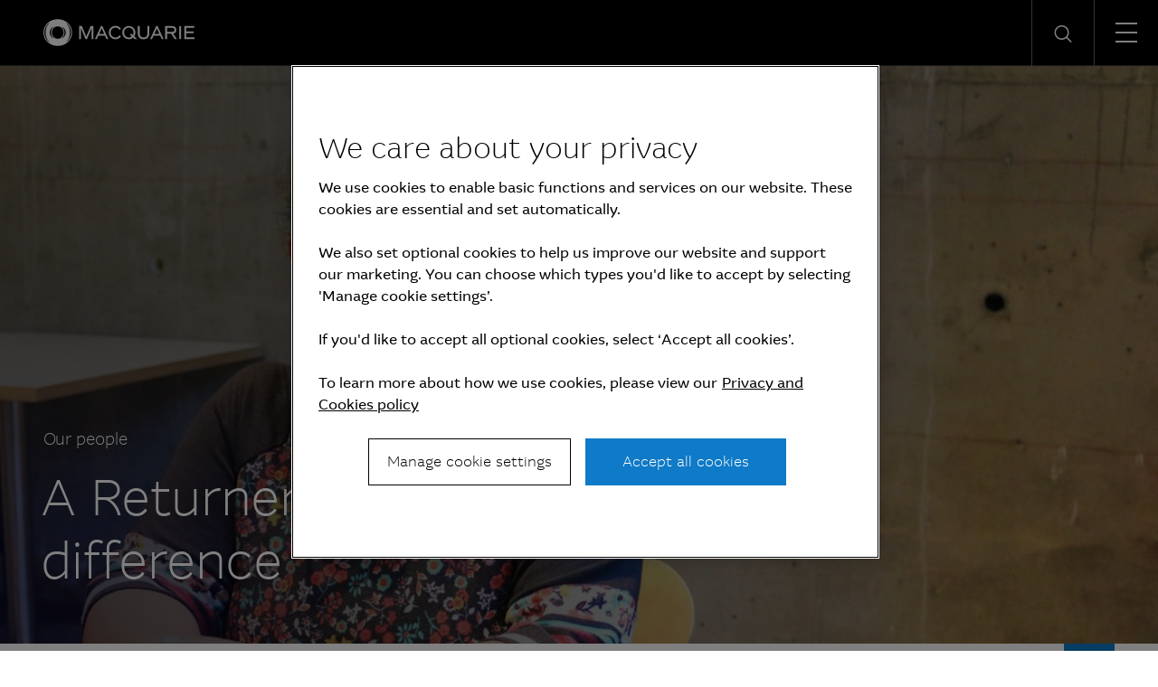

--- FILE ---
content_type: text/html; charset=UTF-8
request_url: https://www.macquarie.com/ph/en/careers/our-people/a-returner-program-with-a-difference.html
body_size: 12755
content:

<!DOCTYPE HTML>
<html lang="en">
    <head>
    <meta charset="UTF-8"/>
    <title>A Returner Program with a difference | Macquarie Group</title>
    <meta name="keywords" content="Article,Experienced,Australia and New Zealand,Corporate Operations Group"/>
    <meta name="description" content="Our Returner Program will help you re-integrate yourself into the financial services sector. Alisha Prasad joined Macquarie&#39;s Returner Program as a DevOps Manager in the Cyber Security team."/>
    <meta name="template" content="macq-careers-blog"/>
    <meta name="viewport" content="width=device-width, initial-scale=1"/>
    <meta name="google-site-verification" content="MLXwaMq143Um2RPVU165YgmQ-09-KZOCi7n9n6FuNZs"/>
    
<meta property="og:title" content="A Returner Program with a difference | Macquarie Group"/>
<meta property="og:description" content="Our Returner Program will help you re-integrate yourself into the financial services sector. Alisha Prasad joined Macquarie&#39;s Returner Program as a DevOps Manager in the Cyber Security team."/>
<meta property="og:url" content="https://www.macquarie.com/ph/en/careers/our-people/a-returner-program-with-a-difference.html"/>
<meta property="og:image" content="https://www.macquarie.com/ph/en/careers/our-people/a-returner-program-with-a-difference.thumb.800.480.png?ck=1721747844"/>
<meta property="og:type" content="website"/>
<meta property="og:site_name" content="Macquarie"/>

<meta names="twitter:card" content="summary_large_image"/>

    <!-- Structured Data  -->
    

    


    <meta name="viewport" content="width=device-width, initial-scale=1, shrink-to-fit=no"/>



    

    
    
    <script defer="defer" type="text/javascript" src="/.rum/@adobe/helix-rum-js@%5E2/dist/rum-standalone.js"></script>
<link rel="canonical" href="https://www.macquarie.com/ph/en/careers/our-people/a-returner-program-with-a-difference.html"/>

    <link rel="alternate" href="https://www.macquarie.com/is/en/careers/our-people/a-returner-program-with-a-difference.html" hreflang="en-is"/>
<link rel="alternate" href="https://www.macquarie.com/se/en/careers/our-people/a-returner-program-with-a-difference.html" hreflang="en-se"/>
<link rel="alternate" href="https://www.macquarie.com/no/en/careers/our-people/a-returner-program-with-a-difference.html" hreflang="en-no"/>
<link rel="alternate" href="https://www.macquarie.com/fi/en/careers/our-people/a-returner-program-with-a-difference.html" hreflang="en-fi"/>
<link rel="alternate" href="https://www.macquarie.com/au/en/careers/our-people/a-returner-program-with-a-difference.html" hreflang="en-au"/>
<link rel="alternate" href="https://www.macquarie.com/at/en/careers/our-people/a-returner-program-with-a-difference.html" hreflang="en-at"/>
<link rel="alternate" href="https://www.macquarie.com/be/en/careers/our-people/a-returner-program-with-a-difference.html" hreflang="en-be"/>
<link rel="alternate" href="https://www.macquarie.com/br/en/careers/our-people/a-returner-program-with-a-difference.html" hreflang="en-br"/>
<link rel="alternate" href="https://www.macquarie.com/ca/en/careers/our-people/a-returner-program-with-a-difference.html" hreflang="en-ca"/>
<link rel="alternate" href="https://www.macquarie.com/cl/en/careers/our-people/a-returner-program-with-a-difference.html" hreflang="en-cl"/>
<link rel="alternate" href="https://www.macquarie.com/cn/en/careers/our-people/a-returner-program-with-a-difference.html" hreflang="en-cn"/>
<link rel="alternate" href="https://www.macquarie.com/cz/en/careers/our-people/a-returner-program-with-a-difference.html" hreflang="en-cz"/>
<link rel="alternate" href="https://www.macquarie.com/dk/en/careers/our-people/a-returner-program-with-a-difference.html" hreflang="en-dk"/>
<link rel="alternate" href="https://www.macquarie.com/fr/en/careers/our-people/a-returner-program-with-a-difference.html" hreflang="en-fr"/>
<link rel="alternate" href="https://www.macquarie.com/de/en/careers/our-people/a-returner-program-with-a-difference.html" hreflang="en-de"/>
<link rel="alternate" href="https://www.macquarie.com/hk/en/careers/our-people/a-returner-program-with-a-difference.html" hreflang="en-hk"/>
<link rel="alternate" href="https://www.macquarie.com/in/en/careers/our-people/a-returner-program-with-a-difference.html" hreflang="en-in"/>
<link rel="alternate" href="https://www.macquarie.com/id/en/careers/our-people/a-returner-program-with-a-difference.html" hreflang="en-id"/>
<link rel="alternate" href="https://www.macquarie.com/ie/en/careers/our-people/a-returner-program-with-a-difference.html" hreflang="en-ie"/>
<link rel="alternate" href="https://www.macquarie.com/it/en/careers/our-people/a-returner-program-with-a-difference.html" hreflang="en-it"/>
<link rel="alternate" href="https://www.macquarie.com/jp/en/careers/our-people/a-returner-program-with-a-difference.html" hreflang="en-jp"/>
<link rel="alternate" href="https://www.macquarie.com/lu/en/careers/our-people/a-returner-program-with-a-difference.html" hreflang="en-lu"/>
<link rel="alternate" href="https://www.macquarie.com/my/en/careers/our-people/a-returner-program-with-a-difference.html" hreflang="en-my"/>
<link rel="alternate" href="https://www.macquarie.com/mx/en/careers/our-people/a-returner-program-with-a-difference.html" hreflang="en-mx"/>
<link rel="alternate" href="https://www.macquarie.com/nl/en/careers/our-people/a-returner-program-with-a-difference.html" hreflang="en-nl"/>
<link rel="alternate" href="https://www.macquarie.com/nz/en/careers/our-people/a-returner-program-with-a-difference.html" hreflang="en-nz"/>
<link rel="alternate" href="https://www.macquarie.com/ph/en/careers/our-people/a-returner-program-with-a-difference.html" hreflang="en-ph"/>
<link rel="alternate" href="https://www.macquarie.com/pl/en/careers/our-people/a-returner-program-with-a-difference.html" hreflang="en-pl"/>
<link rel="alternate" href="https://www.macquarie.com/sg/en/careers/our-people/a-returner-program-with-a-difference.html" hreflang="en-sg"/>
<link rel="alternate" href="https://www.macquarie.com/za/en/careers/our-people/a-returner-program-with-a-difference.html" hreflang="en-za"/>
<link rel="alternate" href="https://www.macquarie.com/kr/en/careers/our-people/a-returner-program-with-a-difference.html" hreflang="en-kr"/>
<link rel="alternate" href="https://www.macquarie.com/es/en/careers/our-people/a-returner-program-with-a-difference.html" hreflang="en-es"/>
<link rel="alternate" href="https://www.macquarie.com/ch/en/careers/our-people/a-returner-program-with-a-difference.html" hreflang="en-ch"/>
<link rel="alternate" href="https://www.macquarie.com/tw/en/careers/our-people/a-returner-program-with-a-difference.html" hreflang="en-tw"/>
<link rel="alternate" href="https://www.macquarie.com/th/en/careers/our-people/a-returner-program-with-a-difference.html" hreflang="en-th"/>
<link rel="alternate" href="https://www.macquarie.com/ae/en/careers/our-people/a-returner-program-with-a-difference.html" hreflang="en-ae"/>
<link rel="alternate" href="https://www.macquarie.com/uk/en/careers/our-people/a-returner-program-with-a-difference.html" hreflang="en-uk"/>
<link rel="alternate" href="https://www.macquarie.com/us/en/careers/our-people/a-returner-program-with-a-difference.html" hreflang="en-us"/>
<link rel="alternate" href="https://www.macquarie.com/li/en/careers/our-people/a-returner-program-with-a-difference.html" hreflang="en-li"/>
<link rel="alternate" href="https://www.macquarie.com/" hreflang="x-default"/>



    

        <!-- Google Tag Manager -->
        <script>
            dataLayer = [];
        </script>

        <script>(function(w,d,s,l,i){w[l]=w[l]||[];w[l].push({'gtm.start':
                new Date().getTime(),event:'gtm.js'});var f=d.getElementsByTagName(s)[0],
            j=d.createElement(s),dl=l!='dataLayer'?'&l='+l:'';j.async=true;j.src=
            'https://www.googletagmanager.com/gtm.js?id='+i+dl+"";f.parentNode.insertBefore(j,f);
        })(window,document,'script','dataLayer','GTM\u002DND5NW7V');</script>
        <!-- End Google Tag Manager -->
    






    
<link rel="stylesheet" href="/etc.clientlibs/mac-common/clientlibs/clientlib-dependencies.lc-f412ae0b903de72e70c2f59203491768-lc.min.css" type="text/css">




    
<link rel="stylesheet" href="/etc.clientlibs/mac-common/clientlibs/clientlib-site.lc-1c742b841327d431f62b932176244006-lc.min.css" type="text/css">




<link rel="shortcut icon" type="image/x-icon" href="/assets/macq/favicon.ico"/>


    
<link rel="stylesheet" href="/etc.clientlibs/macq/clientlibs/clientlib-site.lc-104a559765176a8154024c0b24c8239b-lc.min.css" type="text/css">




    
<link rel="stylesheet" href="/etc.clientlibs/mam-common/clientlibs/clientlib-site.lc-df34dc8d78e0a59dca272c7fed758fe1-lc.min.css" type="text/css">




    
<link rel="stylesheet" href="/etc.clientlibs/mam-common/clientlibs/clientlib-react.lc-8fd15583400b3d56b0faa2aad1a1996e-lc.min.css" type="text/css">










    
    
    

    

    
    
    

    
</head>
    <body class="page basicpage" id="page-cf2078605e">
        
        
        
            




            



            

    <!-- Google Tag Manager (noscript) -->
    <noscript><iframe src="https://www.googletagmanager.com/ns.html?id=GTM\u002DND5NW7V" height="0" width="0" style="display:none;visibility:hidden"></iframe></noscript>
    <!-- End Google Tag Manager (noscript) -->


<div class="header-parsys iparsys parsys">




    
        
        
        <div class="newpar new section">

</div>

    
        
        
        <div class="par iparys_inherited">

    
    
    
    
        
        
        <div class="mac-navigation navigation"><div data-component="navigation-v2">
    <div class="navigation-v2__wrapper my-width-full bg--black">
        <div class="responsivegrid">
            <div class="header container">
                <a id="skip-links" tabindex="-1"></a>
                <a class="header__logo-link" href="/ph/en.html">
                    <span class="header__logo-wrapper">
                        <img class="header__logo" src="/assets/macq/site-wide-assets/common-icons/macquarie-logo.svg" alt="Macquarie Group Limited"/>
                    </span>
                </a>

                <nav class="nav-container" itemtype="http://schema.org/SiteNavigationElement">
                    <ul aria-label="functions" id="nav-menu" role="menubar" class="menu__item ">
                        
                            
                                <li aria-haspopup="true" role="menuitem" class="menu__item ">
                                    
                                        <span class="menu__item-heading">Insights</span>
                                    
                                    
                                    <div class="submenu-container animated">
                                        <div class="responsivegrid">

                                            <ul class="submenu submenu--with-description" role="menu">
                                                <li class="submenu__group">
                                                    <p class="submenu__heading">Insights</p>
                                                    <p class="submenu__description">As a global specialist in sectors ranging from renewables and infrastructure to technology, resources, commodities and energy, Macquarie has deep expertise and capabilities in these areas.</p>
                                                    <a href="/ph/en/insights.html" tabindex="0" class="submenu__link"><span class="icon-arrow-right submenu__arrow-right"></span>Explore our insights</a>
                                                </li>
                                                
                                                    
                                                        <li class="submenu__group">
                                                            
                                                                <p class="submenu__group-heading">Topics</p>
                                                            
                                                            <ul class="submenu__list">
                                                                

                                                                    <li class="submenu__item" role="menuitem">
                                                                        
                                                                            <a href="/ph/en/insights/climate-change.html" class="submenu__link">Climate change</a>
                                                                        
                                                                        
                                                                    </li>
                                                                

                                                                    <li class="submenu__item" role="menuitem">
                                                                        
                                                                            <a href="/ph/en/insights/commodities.html" class="submenu__link">Commodities</a>
                                                                        
                                                                        
                                                                    </li>
                                                                

                                                                    <li class="submenu__item" role="menuitem">
                                                                        
                                                                            <a href="/ph/en/insights/energy.html" class="submenu__link">Energy</a>
                                                                        
                                                                        
                                                                    </li>
                                                                

                                                                    <li class="submenu__item" role="menuitem">
                                                                        
                                                                            <a href="/ph/en/insights/industrials.html" class="submenu__link">Industrials</a>
                                                                        
                                                                        
                                                                    </li>
                                                                

                                                                    <li class="submenu__item" role="menuitem">
                                                                        
                                                                            <a href="/ph/en/insights/investing.html" class="submenu__link">Investing</a>
                                                                        
                                                                        
                                                                    </li>
                                                                

                                                                    <li class="submenu__item" role="menuitem">
                                                                        
                                                                            <a href="/ph/en/insights/infrastructure.html" class="submenu__link">Infrastructure</a>
                                                                        
                                                                        
                                                                    </li>
                                                                

                                                                    <li class="submenu__item" role="menuitem">
                                                                        
                                                                            <a href="/ph/en/insights/market-commentary.html" class="submenu__link">Market commentary</a>
                                                                        
                                                                        
                                                                    </li>
                                                                

                                                                    <li class="submenu__item" role="menuitem">
                                                                        
                                                                            <a href="/ph/en/insights/technology-and-services.html" class="submenu__link">Technology and services</a>
                                                                        
                                                                        
                                                                    </li>
                                                                
                                                            </ul>
                                                        </li>
                                                    
                                                
                                                    
                                                        <li class="submenu__group">
                                                            
                                                                <p class="submenu__group-heading">Spotlight topic</p>
                                                            
                                                            <ul class="submenu__list">
                                                                

                                                                    <li class="submenu__item" role="menuitem">
                                                                        
                                                                            <a href="/ph/en/insights/investing-across-the-digital-ecosystem.html" class="submenu__link">Digital ecosystem</a>
                                                                        
                                                                        
                                                                    </li>
                                                                
                                                            </ul>
                                                        </li>
                                                    
                                                
                                            </ul>
                                        </div>
                                    </div>
                                </li>
                            
                            
                        
                            
                                <li aria-haspopup="true" role="menuitem" class="menu__item ">
                                    
                                        <span class="menu__item-heading">About</span>
                                    
                                    
                                    <div class="submenu-container animated">
                                        <div class="responsivegrid">

                                            <ul class="submenu submenu--with-description" role="menu">
                                                <li class="submenu__group">
                                                    <p class="submenu__heading">About</p>
                                                    <p class="submenu__description">We are a global financial services organisation with Australian heritage, operating in 31 markets.</p>
                                                    <a href="/ph/en/about.html" tabindex="0" class="submenu__link"><span class="icon-arrow-right submenu__arrow-right"></span>Learn about us</a>
                                                </li>
                                                
                                                    
                                                        <li class="submenu__group">
                                                            
                                                            <ul class="submenu__list">
                                                                

                                                                    <li class="submenu__item" role="menuitem">
                                                                        
                                                                            <a href="/ph/en/about/news.html" class="submenu__link">News</a>
                                                                        
                                                                        
                                                                    </li>
                                                                

                                                                    <li class="submenu__item" role="menuitem">
                                                                        
                                                                            <a href="/ph/en/about/company.html" class="submenu__link">Company</a>
                                                                        
                                                                        
                                                                    </li>
                                                                

                                                                    <li class="submenu__item" role="menuitem">
                                                                        
                                                                            <a href="/ph/en/about/community.html" class="submenu__link">Community</a>
                                                                        
                                                                        
                                                                    </li>
                                                                

                                                                    <li class="submenu__item" role="menuitem">
                                                                        
                                                                            <a href="/ph/en/about/company/sustainability.html" class="submenu__link">Sustainability</a>
                                                                        
                                                                        
                                                                    </li>
                                                                
                                                            </ul>
                                                        </li>
                                                    
                                                
                                                    
                                                        <li class="submenu__group">
                                                            
                                                            <ul class="submenu__list">
                                                                

                                                                    <li class="submenu__item" role="menuitem">
                                                                        
                                                                            <a href="/ph/en/about/company/corporate-governance.html" class="submenu__link">Corporate Governance</a>
                                                                        
                                                                        
                                                                    </li>
                                                                

                                                                    <li class="submenu__item" role="menuitem">
                                                                        
                                                                            <a href="/ph/en/about/company/board-of-directors.html" class="submenu__link">Board of Directors</a>
                                                                        
                                                                        
                                                                    </li>
                                                                

                                                                    <li class="submenu__item" role="menuitem">
                                                                        
                                                                            <a href="/ph/en/about/company/executive-committee.html" class="submenu__link">Executive Committee</a>
                                                                        
                                                                        
                                                                    </li>
                                                                

                                                                    <li class="submenu__item" role="menuitem">
                                                                        
                                                                            <a href="/ph/en/about/company/risk-management.html" class="submenu__link">Risk management</a>
                                                                        
                                                                        
                                                                    </li>
                                                                
                                                            </ul>
                                                        </li>
                                                    
                                                
                                                    
                                                        <li class="submenu__group">
                                                            
                                                            <ul class="submenu__list">
                                                                

                                                                    <li class="submenu__item" role="menuitem">
                                                                        
                                                                            <a href="/ph/en/about/company/macquarie-asset-management.html" class="submenu__link">Macquarie Asset Management</a>
                                                                        
                                                                        
                                                                    </li>
                                                                

                                                                    <li class="submenu__item" role="menuitem">
                                                                        
                                                                            <a href="/ph/en/about/company/banking-and-financial-services.html" class="submenu__link">Banking and Financial Services</a>
                                                                        
                                                                        
                                                                    </li>
                                                                

                                                                    <li class="submenu__item" role="menuitem">
                                                                        
                                                                            <a href="/ph/en/about/company/commodities-and-global-markets.html" class="submenu__link">Commodities and Global Markets</a>
                                                                        
                                                                        
                                                                    </li>
                                                                

                                                                    <li class="submenu__item" role="menuitem">
                                                                        
                                                                            <a href="/ph/en/about/company/macquarie-capital.html" class="submenu__link">Macquarie Capital</a>
                                                                        
                                                                        
                                                                    </li>
                                                                
                                                            </ul>
                                                        </li>
                                                    
                                                
                                            </ul>
                                        </div>
                                    </div>
                                </li>
                            
                            
                        
                            
                                <li aria-haspopup="true" role="menuitem" class="menu__item ">
                                    
                                        <span class="menu__item-heading">Investors</span>
                                    
                                    
                                    <div class="submenu-container animated">
                                        <div class="responsivegrid">

                                            <ul class="submenu submenu--with-description" role="menu">
                                                <li class="submenu__group">
                                                    <p class="submenu__heading">Investors</p>
                                                    <p class="submenu__description">We offer our investors a track record of unbroken profitability.</p>
                                                    <a href="/ph/en/investors.html" tabindex="0" class="submenu__link"><span class="icon-arrow-right submenu__arrow-right"></span>Visit our investor centre</a>
                                                </li>
                                                
                                                    
                                                        <li class="submenu__group">
                                                            
                                                            <ul class="submenu__list">
                                                                

                                                                    <li class="submenu__item" role="menuitem">
                                                                        
                                                                            <a href="/ph/en/investors/results.html" class="submenu__link">Results and presentations</a>
                                                                        
                                                                        
                                                                    </li>
                                                                

                                                                    <li class="submenu__item" role="menuitem">
                                                                        
                                                                            <a href="/ph/en/investors/dividends.html" class="submenu__link">Dividends</a>
                                                                        
                                                                        
                                                                    </li>
                                                                

                                                                    <li class="submenu__item" role="menuitem">
                                                                        
                                                                            <a href="/ph/en/investors/debt-investors.html" class="submenu__link">Debt investors</a>
                                                                        
                                                                        
                                                                    </li>
                                                                

                                                                    <li class="submenu__item" role="menuitem">
                                                                        
                                                                            <a href="/ph/en/investors/reports.html" class="submenu__link">Reports</a>
                                                                        
                                                                        
                                                                    </li>
                                                                
                                                            </ul>
                                                        </li>
                                                    
                                                
                                                    
                                                        <li class="submenu__group">
                                                            
                                                            <ul class="submenu__list">
                                                                

                                                                    <li class="submenu__item" role="menuitem">
                                                                        
                                                                            <a href="/ph/en/investors/other-securities.html" class="submenu__link">Other securities</a>
                                                                        
                                                                        
                                                                    </li>
                                                                

                                                                    <li class="submenu__item" role="menuitem">
                                                                        
                                                                            <a href="/ph/en/investors/regulatory-disclosures.html" class="submenu__link">Regulatory disclosures</a>
                                                                        
                                                                        
                                                                    </li>
                                                                
                                                            </ul>
                                                        </li>
                                                    
                                                
                                            </ul>
                                        </div>
                                    </div>
                                </li>
                            
                            
                        
                            
                                <li aria-haspopup="true" role="menuitem" class="menu__item ">
                                    
                                        <span class="menu__item-heading">Careers</span>
                                    
                                    
                                    <div class="submenu-container animated">
                                        <div class="responsivegrid">

                                            <ul class="submenu submenu--with-description" role="menu">
                                                <li class="submenu__group">
                                                    <p class="submenu__heading">Careers</p>
                                                    <p class="submenu__description">We believe in a workplace where every person is valued for their uniqueness and where different views and ideas are embraced.</p>
                                                    <a href="/ph/en/careers.html" tabindex="0" class="submenu__link"><span class="icon-arrow-right submenu__arrow-right"></span>Explore careers</a>
                                                </li>
                                                
                                                    
                                                        <li class="submenu__group">
                                                            
                                                                <p class="submenu__group-heading">Life at Macquarie</p>
                                                            
                                                            <ul class="submenu__list">
                                                                

                                                                    <li class="submenu__item" role="menuitem">
                                                                        
                                                                            <a href="/ph/en/careers/why-macquarie.html" class="submenu__link">Why Macquarie</a>
                                                                        
                                                                        
                                                                    </li>
                                                                

                                                                    <li class="submenu__item" role="menuitem">
                                                                        
                                                                            <a href="/ph/en/careers/operating-and-central-service-groups.html" class="submenu__link">Operating and central service groups</a>
                                                                        
                                                                        
                                                                    </li>
                                                                

                                                                    <li class="submenu__item" role="menuitem">
                                                                        
                                                                            <a href="/ph/en/careers/our-people.html#asia" class="submenu__link">Our people</a>
                                                                        
                                                                        
                                                                    </li>
                                                                

                                                                    <li class="submenu__item" role="menuitem">
                                                                        
                                                                            <a href="/ph/en/careers/benefits.html" class="submenu__link">Benefits and wellbeing</a>
                                                                        
                                                                        
                                                                    </li>
                                                                

                                                                    <li class="submenu__item" role="menuitem">
                                                                        
                                                                            <a href="/ph/en/careers/our-inclusive-workplace.html" class="submenu__link">Our inclusive workplace</a>
                                                                        
                                                                        
                                                                    </li>
                                                                
                                                            </ul>
                                                        </li>
                                                    
                                                
                                                    
                                                        <li class="submenu__group">
                                                            
                                                                <p class="submenu__group-heading">Programs</p>
                                                            
                                                            <ul class="submenu__list">
                                                                

                                                                    <li class="submenu__item" role="menuitem">
                                                                        
                                                                            <a href="/ph/en/careers/graduates-and-interns.html" class="submenu__link">Graduates and Interns</a>
                                                                        
                                                                        
                                                                    </li>
                                                                
                                                            </ul>
                                                        </li>
                                                    
                                                
                                                    
                                                        <li class="submenu__group">
                                                            
                                                                <p class="submenu__group-heading">Apply</p>
                                                            
                                                            <ul class="submenu__list">
                                                                

                                                                    <li class="submenu__item" role="menuitem">
                                                                        
                                                                        
                                                                            <a href="https://recruitment.macquarie.com/en_US/careers/SearchJobs/?592=%5B887671%5D&592_format=9525&listFilterMode=1&jobRecordsPerPage=9&" tabindex="-1" target="_self" class="submenu__link">Search jobs<i class="icon-external-link icon--small"></i></a>
                                                                        
                                                                    </li>
                                                                

                                                                    <li class="submenu__item" role="menuitem">
                                                                        
                                                                        
                                                                            <a href="https://recruitment.macquarie.com/en_US/careers/Login" tabindex="-1" target="_self" class="submenu__link">Applicant login<i class="icon-external-link icon--small"></i></a>
                                                                        
                                                                    </li>
                                                                

                                                                    <li class="submenu__item" role="menuitem">
                                                                        
                                                                            <a href="/ph/en/careers/recruitment-process.html" class="submenu__link">Recruitment process</a>
                                                                        
                                                                        
                                                                    </li>
                                                                

                                                                    <li class="submenu__item" role="menuitem">
                                                                        
                                                                            <a href="/ph/en/careers/faqs.html" class="submenu__link">FAQs</a>
                                                                        
                                                                        
                                                                    </li>
                                                                

                                                                    <li class="submenu__item" role="menuitem">
                                                                        
                                                                            <a href="/ph/en/careers/contact-our-team.html" class="submenu__link">Contact our team</a>
                                                                        
                                                                        
                                                                    </li>
                                                                
                                                            </ul>
                                                        </li>
                                                    
                                                
                                            </ul>
                                        </div>
                                    </div>
                                </li>
                            
                            
                        

                        
   
      <li aria-haspopup="true" role="menuitem" class="menu__item menu__item--push-left">
          <span class="region-menu__title menu__item-heading">Region selector</span><span class="icon-globe region-menu__globe"></span><span id="region-menu__title">PH</span>
          <div class="submenu-container animated">
              <div class="responsivegrid">
                  <ul class="submenu region-submenu region-submenu--with-description" role="menu">
                      <li class="submenu__group">
                          <p class="submenu__heading">Regions</p>
                          <p class="submenu__description">Please select your region</p>
                      </li>
                      
                           
                              <li class="submenu__group region-submenu__group">
                                  Australia and New Zealand
                                  <ul class="submenu__list">
                                      
                                          <li class="submenu__item" role="menuitem">
                                            
                                            
                                                <a href="/au/en.html" class="submenu__link">Australia</a>
                                            
                                          </li>
                                      
                                          <li class="submenu__item" role="menuitem">
                                            
                                            
                                                <a href="/nz/en.html" class="submenu__link">New Zealand</a>
                                            
                                          </li>
                                      
                                  </ul>
                              </li>
                           
                      
                           
                              <li class="submenu__group region-submenu__group">
                                  Americas
                                  <ul class="submenu__list">
                                      
                                          <li class="submenu__item" role="menuitem">
                                            
                                            
                                                <a href="/br/en.html" class="submenu__link">Brazil</a>
                                            
                                          </li>
                                      
                                          <li class="submenu__item" role="menuitem">
                                            
                                            
                                                <a href="/cl/en.html" class="submenu__link">Chile</a>
                                            
                                          </li>
                                      
                                          <li class="submenu__item" role="menuitem">
                                            
                                            
                                                <a href="/mx/en.html" class="submenu__link">Mexico</a>
                                            
                                          </li>
                                      
                                          <li class="submenu__item" role="menuitem">
                                            
                                            
                                                <a href="/us/en.html" class="submenu__link">United States</a>
                                            
                                          </li>
                                      
                                  </ul>
                              </li>
                           
                      
                           
                              <li class="submenu__group region-submenu__group">
                                  Asia
                                  <ul class="submenu__list">
                                      
                                          <li class="submenu__item" role="menuitem">
                                            
                                            
                                                <a href="/cn/en.html" class="submenu__link">China</a>
                                            
                                          </li>
                                      
                                          <li class="submenu__item" role="menuitem">
                                            
                                            
                                                <a href="/cn/zh-cn.html" class="submenu__link">China (中文)</a>
                                            
                                          </li>
                                      
                                          <li class="submenu__item" role="menuitem">
                                            
                                            
                                                <a href="/hk/en.html" class="submenu__link">Hong Kong SAR</a>
                                            
                                          </li>
                                      
                                          <li class="submenu__item" role="menuitem">
                                            
                                            
                                                <a href="/in/en.html" class="submenu__link">India</a>
                                            
                                          </li>
                                      
                                          <li class="submenu__item" role="menuitem">
                                            
                                            
                                                <a href="/id/en.html" class="submenu__link">Indonesia</a>
                                            
                                          </li>
                                      
                                          <li class="submenu__item" role="menuitem">
                                            
                                            
                                                <a href="/jp/en.html" class="submenu__link">Japan</a>
                                            
                                          </li>
                                      
                                          <li class="submenu__item" role="menuitem">
                                            
                                            
                                                <a href="/jp/ja.html" class="submenu__link">Japan (日本語)</a>
                                            
                                          </li>
                                      
                                          <li class="submenu__item" role="menuitem">
                                            
                                            
                                                <a href="/my/en.html" class="submenu__link">Malaysia</a>
                                            
                                          </li>
                                      
                                          <li class="submenu__item" role="menuitem">
                                            
                                            
                                                <a href="/ph/en.html" class="submenu__link">Philippines</a>
                                            
                                          </li>
                                      
                                          <li class="submenu__item" role="menuitem">
                                            
                                            
                                                <a href="/sg/en.html" class="submenu__link">Singapore</a>
                                            
                                          </li>
                                      
                                          <li class="submenu__item" role="menuitem">
                                            
                                            
                                                <a href="/kr/en.html" class="submenu__link">South Korea</a>
                                            
                                          </li>
                                      
                                          <li class="submenu__item" role="menuitem">
                                            
                                            
                                                <a href="/kr/ko.html" class="submenu__link">South Korea (한국어)</a>
                                            
                                          </li>
                                      
                                          <li class="submenu__item" role="menuitem">
                                            
                                            
                                                <a href="/tw/en.html" class="submenu__link">Taiwan</a>
                                            
                                          </li>
                                      
                                          <li class="submenu__item" role="menuitem">
                                            
                                            
                                                <a href="/tw/zh-tw.html" class="submenu__link">Taiwan (中文)</a>
                                            
                                          </li>
                                      
                                          <li class="submenu__item" role="menuitem">
                                            
                                            
                                                <a href="/th/en.html" class="submenu__link">Thailand</a>
                                            
                                          </li>
                                      
                                  </ul>
                              </li>
                           
                      
                           
                              <li class="submenu__group region-submenu__group">
                                  Europe, Middle East and Africa
                                  <ul class="submenu__list">
                                      
                                          <li class="submenu__item" role="menuitem">
                                            
                                            
                                                <a href="/at/en.html" class="submenu__link">Austria</a>
                                            
                                          </li>
                                      
                                          <li class="submenu__item" role="menuitem">
                                            
                                            
                                                <a href="/be/en.html" class="submenu__link">Belgium</a>
                                            
                                          </li>
                                      
                                          <li class="submenu__item" role="menuitem">
                                            
                                            
                                                <a href="/cz/en.html" class="submenu__link">Czech Republic</a>
                                            
                                          </li>
                                      
                                          <li class="submenu__item" role="menuitem">
                                            
                                            
                                                <a href="/dk/en.html" class="submenu__link">Denmark</a>
                                            
                                          </li>
                                      
                                          <li class="submenu__item" role="menuitem">
                                            
                                            
                                                <a href="/fi/en.html" class="submenu__link">Finland</a>
                                            
                                          </li>
                                      
                                          <li class="submenu__item" role="menuitem">
                                            
                                            
                                                <a href="/fr/en.html" class="submenu__link">France</a>
                                            
                                          </li>
                                      
                                          <li class="submenu__item" role="menuitem">
                                            
                                            
                                                <a href="/de/en.html" class="submenu__link">Germany</a>
                                            
                                          </li>
                                      
                                          <li class="submenu__item" role="menuitem">
                                            
                                            
                                                <a href="/is/en.html" class="submenu__link">Iceland</a>
                                            
                                          </li>
                                      
                                          <li class="submenu__item" role="menuitem">
                                            
                                            
                                                <a href="/ie/en.html" class="submenu__link">Ireland</a>
                                            
                                          </li>
                                      
                                          <li class="submenu__item" role="menuitem">
                                            
                                            
                                                <a href="/it/en.html" class="submenu__link">Italy</a>
                                            
                                          </li>
                                      
                                          <li class="submenu__item" role="menuitem">
                                            
                                            
                                                <a href="/li/en.html" class="submenu__link">Liechtenstein</a>
                                            
                                          </li>
                                      
                                          <li class="submenu__item" role="menuitem">
                                            
                                            
                                                <a href="/lu/en.html" class="submenu__link">Luxembourg</a>
                                            
                                          </li>
                                      
                                          <li class="submenu__item" role="menuitem">
                                            
                                            
                                                <a href="/nl/en.html" class="submenu__link">Netherlands</a>
                                            
                                          </li>
                                      
                                          <li class="submenu__item" role="menuitem">
                                            
                                            
                                                <a href="/no/en.html" class="submenu__link">Norway</a>
                                            
                                          </li>
                                      
                                          <li class="submenu__item" role="menuitem">
                                            
                                            
                                                <a href="/pl/en.html" class="submenu__link">Poland</a>
                                            
                                          </li>
                                      
                                          <li class="submenu__item" role="menuitem">
                                            
                                            
                                                <a href="/za/en.html" class="submenu__link">South Africa</a>
                                            
                                          </li>
                                      
                                          <li class="submenu__item" role="menuitem">
                                            
                                            
                                                <a href="/es/en.html" class="submenu__link">Spain</a>
                                            
                                          </li>
                                      
                                          <li class="submenu__item" role="menuitem">
                                            
                                            
                                                <a href="/se/en.html" class="submenu__link">Sweden</a>
                                            
                                          </li>
                                      
                                          <li class="submenu__item" role="menuitem">
                                            
                                            
                                                <a href="/ch/en.html" class="submenu__link">Switzerland</a>
                                            
                                          </li>
                                      
                                          <li class="submenu__item" role="menuitem">
                                            
                                            
                                                <a href="/ae/en.html" class="submenu__link">United Arab Emirates</a>
                                            
                                          </li>
                                      
                                          <li class="submenu__item" role="menuitem">
                                            
                                            
                                                <a href="/uk/en.html" class="submenu__link">United Kingdom</a>
                                            
                                          </li>
                                      
                                  </ul>
                              </li>
                           
                      
                  </ul>
              </div>
          </div>
      </li>
   


    



                        
   
      <li aria-haspopup="true" role="menuitem" class="menu__item">
          <span class="icon-login-icon login-submenu__login"></span><span id="login-submenu__title" class="menu__item-heading">Login</span>
          <div class="submenu-container animated">
              <div class="responsivegrid">
                  <ul class="submenu login-submenu" role="menu">
                      <li class="submenu__group">
                          <p class="submenu__heading">Login</p>
                      </li>
                      
                           
                              <li class="submenu__group login-submenu__group">
                                  <p class="submenu__group-heading login-submenu__group-heading">Corporate and institutional</p>
                                  <p class="login-submenu__group-description p2"></p>
                                  <ul class="submenu__list">
                                      
                                          <li class="submenu__item" role="menuitem">
                                              <a href="https://sg.aurora.macquarie.com/" target="_blank" class="submenu__link">Macquarie Aurora<i class="icon-external-link icon--small"></i></a>
                                          </li>
                                      
                                          <li class="submenu__item" role="menuitem">
                                              <a href="https://www.macquarieconnections.com" target="_blank" class="submenu__link">Macquarie Connections<i class="icon-external-link icon--small"></i></a>
                                          </li>
                                      
                                          <li class="submenu__item" role="menuitem">
                                              <a href="https://login4.fisglobal.com/idp/MacquarieUK/?ClientID=sprint" target="_blank" class="submenu__link">Macquarie Sprint<i class="icon-external-link icon--small"></i></a>
                                          </li>
                                      
                                          <li class="submenu__item" role="menuitem">
                                              <a href="https://www.macquarieinsights.com/#/login" target="_blank" class="submenu__link">Research<i class="icon-external-link icon--small"></i></a>
                                          </li>
                                      
                                  </ul>
                              </li>
                           
                      
                           
                              <li class="submenu__group login-submenu__group">
                                  <p class="submenu__group-heading login-submenu__group-heading">Macquarie Bank</p>
                                  <p class="login-submenu__group-description p2">Follow the links to find the logins you’re looking for:</p>
                                  <ul class="submenu__list">
                                      
                                          <li class="submenu__item" role="menuitem">
                                              <a href="https://www.macquarie.com.au?utm_source=group&utm_medium=website&utm_campaign=home&utm_content=login_home#login" target="_blank" class="submenu__link">Personal and business customers<i class="icon-external-link icon--small"></i></a>
                                          </li>
                                      
                                          <li class="submenu__item" role="menuitem">
                                              <a href="https://www.macquarie.com.au/advisers.html?utm_source=group&utm_medium=website&utm_campaign=home&utm_content=login_advisers#login" target="_blank" class="submenu__link">Advisers<i class="icon-external-link icon--small"></i></a>
                                          </li>
                                      
                                          <li class="submenu__item" role="menuitem">
                                              <a href="https://www.macquarie.com.au/brokers.html?utm_source=group&utm_medium=website&utm_campaign=home&utm_content=login_brokers#login" target="_blank" class="submenu__link">Brokers<i class="icon-external-link icon--small"></i></a>
                                          </li>
                                      
                                  </ul>
                              </li>
                           
                      
                  </ul>
              </div>
          </div>
      </li>
   


    


                    </ul>

                    <div aria-haspopup="true" class="search__container">
                      
    <div class="search__icon-container" tabindex="0">
        <span class="search__icon-label">Search</span>
        <span aria-controls="search-panel" class="icon-search search__icon-search search__icon-search--nav"></span>
        <span class="icon-close search__icon-close"></span>
    </div>
    <div id="search-panel" class="search__overlay" data-results-page="/ph/en/search">
        <div class="responsivegrid">
            <div class="search__fields">
                <input type="text" name="searchText" id="searchText" class="search__input" placeholder="I am looking for..." autocomplete="off" aria-label="I am looking for..."/>
                <button type="button" class="icon-search search__icon-search search__icon-search--overlay" id="searchButton" aria-label="Search"></button>
            </div>
            
                <div class="search__results" data-mobile-max-results="3" data-desktop-max-results="5" data-search-collection="macq:search/ph-search">
                </div>
            
        </div>
    </div>


    

                    </div>

                    <button aria-controls="nav-menu" aria-expanded="false" class="toggle" id="menubarToggle">
                        <span>Menu</span>
                        <span></span>
                        <span></span>
                    </button>

                </nav>
                
    

            </div>
        </div>
    </div>
</div>
<div class="responsive-height"></div>
</div>

    

</div>

    

</div>
<div class="alert alert-banner text"><div class="cmp-alert-banner" data-component="cmp-alert-banner">

  
    
    
<script src="/etc.clientlibs/mac-common/clientlibs/clientlib-vendor.lc-df92a54c46a9ff07ed70ccfd07df59f6-lc.min.js"></script>



  

  
    
<script src="/etc.clientlibs/mac-common/clientlibs/clientlib-react.lc-4c02fdaf8b70ca44ba53787a4f831022-lc.min.js"></script>




  <div data-react-component="AlertBanner"></div>
</div>

    
</div>
<div class="root parsys">




    
    
    <div class="general-hero">
    <div class="cmp-general-hero
                cmp-general-hero--image
                cmp-general-hero--tall
                cmp-general-hero--light
                cmp-general-hero__text--light">
        <div class="cmp-general-hero__container">
            
                <div class="cmp-general-hero__image cmp-general-hero__image--gradient">
<div data-cmp-is="image" data-cmp-lazythreshold="0" data-cmp-src="/ph/en/careers/our-people/a-returner-program-with-a-difference/_jcr_content/root/general_hero_486986253/desktop-image.coreimg{.width}.jpeg/1721747843942/alisha-hero-large.jpeg" data-asset="/assets/macq/macquarie/careers/people/alisha-hero-large.jpg" data-asset-id="dc097f81-d24f-41f8-b191-cf2b3bffd6ab" id="cropable-image-f0b72d9504" class="cmp-image" itemscope itemtype="http://schema.org/ImageObject">
    
        
            
            <img src="/ph/en/careers/our-people/a-returner-program-with-a-difference/_jcr_content/root/general_hero_486986253/desktop-image.coreimg.jpeg/1721747843942/alisha-hero-large.jpeg" class="cmp-image__image" itemprop="contentUrl" data-cmp-hook-image="image" alt/>
            
        
    
    
    
</div>

    

</div>
                <div class="cmp-general-hero__image-mobile cmp-general-hero__image--gradient">
<div data-cmp-is="image" data-cmp-lazythreshold="0" data-cmp-src="/ph/en/careers/our-people/a-returner-program-with-a-difference/_jcr_content/root/general_hero_486986253/mobile-image.coreimg{.width}.jpeg/1721747843946/alisha-hero-large.jpeg" data-asset="/assets/macq/macquarie/careers/people/alisha-hero-large.jpg" data-asset-id="dc097f81-d24f-41f8-b191-cf2b3bffd6ab" id="cropable-image-64f8b19181" class="cmp-image" itemscope itemtype="http://schema.org/ImageObject">
    
        
            
            <img src="/ph/en/careers/our-people/a-returner-program-with-a-difference/_jcr_content/root/general_hero_486986253/mobile-image.coreimg.jpeg/1721747843946/alisha-hero-large.jpeg" class="cmp-image__image" itemprop="contentUrl" data-cmp-hook-image="image" alt/>
            
        
    
    
    
</div>

    

</div>
            
            <div class="cmp-general-hero__content-container">
              <div class="responsivegrid">
                <div class="cmp-general-hero__content">
                    <p class="cmp-general-hero__category p2">Our people</p>
                    <h1 class="cmp-general-hero__heading">A Returner Program with a difference</h1>
                    
                </div>
              </div>
            </div>
        </div>
    </div>


    

</div>


    
    
    <div class="responsivegrid">


<div class="aem-Grid aem-Grid--12 aem-Grid--small--12 aem-Grid--default--12 aem-Grid--medium--12 ">
    
    <div class="social-share aem-GridColumn aem-GridColumn--default--12"><div class="responsivegrid" data-component="social-share-macq">
  <div class="cmp-social-share   ">
    <button class="cmp-social-share__share" aria-label="Share">
      <span class="cmp-social-share__share-icon icon-share"></span>
      <span class="cmp-social-share__close-icon icon-close"></span>
    </button>
    <div class="cmp-social-share__list-container">
      <ul class="cmp-social-share__list" aria-label="List of links to social share">
          
              <li class="cmp-social-share__list-item">
                 <a href="#" class="cmp-social-share__list-item-link js-mail-link" aria-label="Link to email current page">
                     <span class="icon-mail cmp-social-share__list-item-icon"></span>
                 </a>
              </li>
          
          
              <li class="cmp-social-share__list-item">
                 <a href="#" class="cmp-social-share__list-item-link js-copy-link" aria-label="Link to copy page URL">
                    <div class="cmp-social-share__copy-tooltip js-copy-tooltip">
                      <span class="cmp-social-share__copy-tooltip-content">Link copied to clipboard</span>
                    </div>
                    <span class="icon-copy-link cmp-social-share__list-item-icon"></span>
                 </a>
              </li>
          
          
              <li class="cmp-social-share__list-item">
                 <a href="#" class="cmp-social-share__list-item-link js-facebook-link" aria-label="Link to share page on Facebook">
                     <span class="icon-facebook cmp-social-share__list-item-icon"></span>
                 </a>
              </li>
          
          
              <li class="cmp-social-share__list-item">
                  <a href="#" class="cmp-social-share__list-item-link js-twitter-link" aria-label="Link to share page on Twitter" data-twitter-handle="macquarie">
                      <span class="icon-twitter cmp-social-share__list-item-icon"></span>
                  </a>
              </li>
          
          
              <li class="cmp-social-share__list-item">
                  <a href="#" class="cmp-social-share__list-item-link js-linked-in-link" aria-label="Link to share page on LinkedIn">
                      <span class="icon-linkedin-logo cmp-social-share__list-item-icon"></span>
                  </a>
              </li>
          
          <!-- Uncomment when wechat support is enabled -->
          <!-- <sly data-sly-test="true">
              <li class="cmp-social-share__list-item">
                  <a href="#" class="cmp-social-share__list-item-link" aria-label="Link to share page on WeChat">
                      <span class="icon-wechat cmp-social-share__list-item-icon"></span>
                  </a>
              </li>
          </sly> -->
      </ul>
    </div>
  </div>
  
    

</div>
</div>
<div class="text aem-GridColumn--offset--medium--0 aem-GridColumn--small--none aem-GridColumn--medium--none aem-GridColumn--default--none aem-GridColumn--medium--12 aem-GridColumn aem-GridColumn--small--12 aem-GridColumn--offset--small--0 aem-GridColumn--default--8 aem-GridColumn--offset--default--2"><div class="dark-text">
    
<div id="text-fe90cf6ffc" class="cmp-text">
    <p>Alisha Prasad concluded her most recent role as a senior product developer in 2015, leaving her job to spend three years travelling. Upon returning home to Sydney in January 2018, Alisha joined Macquarie’s Returner Program as a DevOps Manager in the Cyber Security team.</p>
<p>Alisha said, “Coming back into the job market was difficult and at times the challenges could be quite demotivating. I found many organisations wanted someone to start in a role straight away, which allowed little time to transition back into work, and in some cases I felt that my career gap may have been a disadvantage.”</p>
<p>Macquarie takes returners into permanent positions or a minimum of a 12 month maximum term contract, unlike most comparable programs in Australia.</p>
<p>Employees in Macquarie’s Returner Program are offered one-on-one coaching for the first 20 weeks of employment, a thorough induction as well as access to support and training to refresh skills and help with professional development.  They also receive ongoing training as part of Macquarie’s Learning and Development Program.</p>
<p>Michael McKeown, from Macquarie’s technology team, said, “The great differentiator about the Macquarie Returner Program is that candidates aren’t applying for an internship-style program requiring them to wait to learn if they receive an offer for a permanent position until the end. Candidate feedback has been very positive about that. The roles fit within Macquarie’s broader philosophy around flexibility - candidates tell us what they need to make it work for them. This varies but includes flexible hours, working from home and part-time work.”</p>
<p>Alisha currently chooses to work full-time in her role and says she is enjoying being able to take charge of her own work. “I definitely appreciate the flexibility we’re afforded at Macquarie to get our jobs done. It has a great results-oriented culture,” Alisha said.</p>
<p>Returning to work after three years can be difficult in any role, but in technology, where advancements can happen rapidly, keeping skills up-to-date can be even more challenging.</p>
<p>While Alisha said that some of the technologies have changed, she spent time during her career break taking advanced cloud certification courses, which she says have helped keep her technical skills up to date. “Technically, I didn’t find the transition too hard,” said Alisha, “but I have had support from a mentor on the program who has been great to ask any questions, share any challenges with and bounce ideas off.”</p>
<p>Alisha says she has transitioned back into work well and doesn’t feel like she has been out of the workforce for three years.</p>
<p>“My last role was in the UK for a product-based company working as a Senior Developer. Joining Macquarie, I’ve moved into a DevOps role which is giving me the opportunity to broaden my experience.</p>
<p>“I feel as though I have just transitioned from my last role. The Returner Program has helped me ease back into working life and has been a great program overall. The recruitment experience was great and my Macquarie recruiter was very supportive throughout,” Alisha concluded.</p>
<p><i>Applications for Macquarie’s Returner Program in Australia are always open. We have a number of opportunities in our technology team across Business Analysis, Project and Program Management, Development and Operations (DevOps), Architecture, Security and Infrastructure.</i></p>
<p> </p>
<p> </p>

</div>

    


</div>

    

</div>
<div class="responsivegrid aem-GridColumn--small--none aem-GridColumn--default--none aem-GridColumn aem-GridColumn--small--12 aem-GridColumn--offset--small--0 aem-GridColumn--default--8 aem-GridColumn--offset--default--2">


<div class="aem-Grid aem-Grid--8 aem-Grid--small--12 aem-Grid--default--8 ">
    
    <div class="image aem-GridColumn--small--none aem-GridColumn--default--none aem-GridColumn aem-GridColumn--offset--small--0 aem-GridColumn--small--2 aem-GridColumn--offset--default--0 aem-GridColumn--default--1"><div class="dark-text cmp-image__container" data-component="true">
    <div data-cmp-is="image" data-cmp-lazy data-cmp-src="/ph/en/careers/our-people/a-returner-program-with-a-difference/_jcr_content/root/responsivegrid/responsivegrid_copy_/image.coreimg{.width}.svg/1721747844082/quote-marks-open-mcq-global-outline.svg" data-asset="/assets/macq/site-wide-assets/common-icons/11-social-communication/quote-marks-open_mcq-global-outline.svg" class="cmp-image" itemscope itemtype="http://schema.org/ImageObject">
        
            <noscript data-cmp-hook-image="noscript">
                
                <img src="/ph/en/careers/our-people/a-returner-program-with-a-difference/_jcr_content/root/responsivegrid/responsivegrid_copy_/image.coreimg.svg/1721747844082/quote-marks-open-mcq-global-outline.svg" class="cmp-image__image" itemprop="contentUrl" data-cmp-hook-image="image" onload="window.alignText && window.alignText();" alt/>
                
            </noscript>
        
        
        
    </div>
    
    

</div>
</div>
<div class="text aem-GridColumn--small--9 aem-GridColumn--small--none aem-GridColumn--default--none aem-GridColumn aem-GridColumn--default--7 aem-GridColumn--offset--small--1 aem-GridColumn--offset--default--0"><div class="dark-text">
    
<div id="text-608d8b50c4" class="cmp-text">
    <blockquote>The size of the technology team means that you can be involved in defining the standards for your division, you don’t just come in and are told ‘this is the way we do things’, you get to help shape the strategy.&#34;</blockquote>

</div>

    


</div>

    

</div>

    
</div>
</div>
<div class="tile image aem-GridColumn--offset--medium--0 aem-GridColumn--medium--none aem-GridColumn--default--none aem-GridColumn--medium--12 aem-GridColumn aem-GridColumn--default--8 aem-GridColumn--offset--default--2">

    
    
    
    
    
        <!-- Fact tile -->
        
    <div class="cmp-tile-fact
                cmp-tile-fact__text--small
                
                cmp-tile-fact__image">
        
            <div class="image-container">
                <div>
<div data-cmp-is="image" data-cmp-lazythreshold="0" data-cmp-src="/ph/en/careers/our-people/a-returner-program-with-a-difference/_jcr_content/root/responsivegrid/tile.coreimg{.width}.png/1721747844199/asset-485-macquarie-icons.png" data-asset="/assets/macq/site-wide-assets/common-icons/10-people-meetings-hospitality/Asset%20485-macquarie-icons.png" data-asset-id="0e0abb8b-1ef3-4cf6-9e8d-a5568d46127e" id="cropable-image-18424292a0" class="cmp-image" itemscope itemtype="http://schema.org/ImageObject">
    
        
            
            <img src="/ph/en/careers/our-people/a-returner-program-with-a-difference/_jcr_content/root/responsivegrid/tile.coreimg.png/1721747844199/asset-485-macquarie-icons.png" class="cmp-image__image" itemprop="contentUrl" data-cmp-hook-image="image" alt/>
            
        
    
    
    
</div>

    

</div>
            </div>
        
        <div class="content-block">
            <div class="content-block__text">
                
                    <h2 class="cmp-tile-fact__heading">
                      <span class="cmp-tile-fact__heading-text">
                          Learn more about the Gurugram Returner Program
                      </span>
                    </h2>
                
                <div class="cmp-tile-fact__description">
                  <div>

    

</div>
                </div>
            </div>
            
                <div class="cmp-tile-fact__cta">
    
      <a class="cmp-cta cmp-cta--primary cmp-cta--long light blue  p2" href="/in/en/careers/gurugram-returner-program.html" target="_self" title="Click here">
        
        <span class="cmp-cta__text">Click here</span>
      </a>



    

</div>
            
        </div>
    </div>

    
    


    

</div>

    
</div>
</div>


    
    
    <div class="responsivegrid">


<div class="aem-Grid aem-Grid--12 aem-Grid--default--12 ">
    
    
    
</div>
</div>


    
    
    <div class="experiencefragment">

    
    

    



<div class="xf-content-height">
    <div class="root parsys">




    
    
    <div class="colour-block"><div class="my-width-full colour-block  dark-text" data-component="true">
    <div class="responsivegrid">


<div class="aem-Grid aem-Grid--12 aem-Grid--default--12 ">
    
    <div class="text aem-GridColumn aem-GridColumn--default--12"><div class="dark-text">
    
<div id="text-160650f606" class="cmp-text">
    <h2>Meet more of our people</h2>

</div>

    


</div>

    

</div>

    
</div>
</div>

</div>
</div>


    
    
    <div class="filter">    <div class="cmp-filter
            filter-light
            theme-yellow
            newsTile
            
            
            ">

    <style>
        .cmp-filter .cmp-news-tile__publish-date,
        .cmp-filter .cmp-tile-doc__date,
        .cmp-filter .cmp-tile-news-list__sub-text,
        .cmp-filter .cmp-tile-2__publish-date {display: none;}
    </style>

    
    

    
    




    <div data-react-component="Filter" data-prop-page-size="3" data-prop-max-results="3" data-prop-tile-type="newsTile" data-prop-enable-filtering="disabled" data-prop-collection="macq:regions/careers-regions/careers-our-people" data-prop-site-specific="true" data-prop-tags="{&#34;Asia&#34;:{&#34;tags&#34;:[]}}" data-prop-default-tags="[&#34;mac-common:careers/region/asia&#34;]" data-prop-add-gradient="false"></div>
    <div class="error-messages">
        <div class="error-message__title p3">
            <p class="p3"><u>No results message:</u><br/>Displayed when filters returns no results.</p>
        </div>
        <div class="no-results experiencefragment error-message error-message__noresults">

    
    

    



<div class="xf-content-height">
    <div class="root parsys">




    
    
    <div class="responsivegrid">


<div class="aem-Grid aem-Grid--12 aem-Grid--default--12 ">
    
    
    
</div>
</div>


    
    
    <div class="colour-block"><div class="my-width-full colour-block colour-block-white-white padding-top-32 padding-bottom-32 dark-text" data-component="true">
    <div class="responsivegrid">


<div class="aem-Grid aem-Grid--12 aem-Grid--default--12 ">
    
    <div class="text aem-GridColumn--default--none aem-GridColumn aem-GridColumn--default--12 aem-GridColumn--offset--default--0"><div class="dark-text">
    
<div id="text-adff9adca5" class="cmp-text">
    <h3>We couldn&#39;t find any items that match your criteria.</h3>
<h4>Please reset your filter or adjust your selection.</h4>

</div>

    


</div>

    

</div>

    
</div>
</div>

</div>
</div>


</div>

</div>

</div>


        <div class="error-message__title p3">
            <p class="p3"><u>Service unavailable:</u><br/>Displayed when filter service cannot be reached.</p>
        </div>
        <div class="service-unavailable experiencefragment error-message error-message__service-unavailable">

    
    

    



<div class="xf-content-height">
    <div class="root parsys">




    
    
    <div class="colour-block"><div class="my-width-full colour-block colour-block-white-white padding-top-32 padding-bottom-32 dark-text" data-component="true">
    <div class="responsivegrid">


<div class="aem-Grid aem-Grid--12 aem-Grid--default--12 ">
    
    <div class="text aem-GridColumn--default--none aem-GridColumn aem-GridColumn--default--12 aem-GridColumn--offset--default--0"><div class="dark-text">
    
<div id="text-f55f85f430" class="cmp-text">
    <h3>Sorry, this service is currently unavailable.</h3>
<h4>Please try again later.</h4>

</div>

    


</div>

    

</div>

    
</div>
</div>

</div>
</div>


</div>

</div>

</div>

    </div>
</div>


    

</div>


</div>

</div>

</div>


    
    
    <div class="experiencefragment">

    
    

    



<div class="xf-content-height">
    <div class="root parsys">




    
    
    <div class="colour-block"><div class="my-width-full colour-block colour-block-black-black padding-top-32 light-text" data-component="true">
    <div class="responsivegrid layout-flex align-top layout--no-padding">


<div class="aem-Grid aem-Grid--12 aem-Grid--small--12 aem-Grid--default--12 aem-Grid--xsmall--12 aem-Grid--medium--12 ">
    
    <div class="responsivegrid layout-flex align-top layout--no-padding aem-GridColumn--small--none aem-GridColumn--medium--none aem-GridColumn--offset--xsmall--0 aem-GridColumn--default--none aem-GridColumn--xsmall--12 aem-GridColumn--offset--default--0 aem-GridColumn--small--6 aem-GridColumn--offset--medium--0 aem-GridColumn--xsmall--none aem-GridColumn aem-GridColumn--offset--small--0 aem-GridColumn--default--4 aem-GridColumn--medium--6">


<div class="aem-Grid aem-Grid--4 aem-Grid--small--6 aem-Grid--default--4 aem-Grid--xsmall--12 aem-Grid--medium--6 ">
    
    <div class="horizontal-rule aem-GridColumn--xsmall--12 aem-GridColumn aem-GridColumn--small--6 aem-GridColumn--default--4 aem-GridColumn--medium--6"><hr class="cmp-horizontal-rule
           cmp-horizontal-rule--publish
           
           
           
           "/>
</div>
<div class="image aem-GridColumn--small--none aem-GridColumn--medium--2 aem-GridColumn--medium--none aem-GridColumn--offset--xsmall--0 aem-GridColumn--default--none aem-GridColumn--small--2 aem-GridColumn--offset--default--0 aem-GridColumn--offset--medium--0 aem-GridColumn--xsmall--3 aem-GridColumn--xsmall--none aem-GridColumn aem-GridColumn--offset--small--0 aem-GridColumn--default--1"><div class="dark-text cmp-image__container" data-component="true">
    <div data-cmp-is="image" data-cmp-lazy data-cmp-src="/fragments/macq/americas/careers-americas/careers-regions-all-ctas/master21/_jcr_content/root/colour_block_copy_co/grid/responsivegrid/image.coreimg.82{.width}.png/1701646369589/asset-548-macquarie-icons-white.png" data-cmp-widths="288,384,480,576,672,768,864,960,1056,1152,1248,1344" data-asset="/assets/macq/site-wide-assets/common-icons/06-education-strategy/Asset%20548-macquarie-icons-white.png" class="cmp-image" itemscope itemtype="http://schema.org/ImageObject">
        
            <noscript data-cmp-hook-image="noscript">
                
                <img src="/fragments/macq/americas/careers-americas/careers-regions-all-ctas/master21/_jcr_content/root/colour_block_copy_co/grid/responsivegrid/image.coreimg.png/1701646369589/asset-548-macquarie-icons-white.png" class="cmp-image__image" itemprop="contentUrl" data-cmp-hook-image="image" onload="window.alignText && window.alignText();" alt/>
                
            </noscript>
        
        
        
    </div>
    
    

</div>
</div>
<div class="text aem-GridColumn--xsmall--12 aem-GridColumn aem-GridColumn--small--6 aem-GridColumn--default--4 aem-GridColumn--medium--6"><div class="light-text">
    
<div id="text-0c1098ddd4" class="cmp-text">
    <h4>Apply now</h4>
<p>Ready to start your career with Macquarie? </p>

</div>

    


</div>

    

</div>
<div class="cta aem-GridColumn--xsmall--12 aem-GridColumn aem-GridColumn--small--6 aem-GridColumn--default--4 aem-GridColumn--medium--6">
    
      <a class="cmp-cta cmp-cta--primary cmp-cta--long dark blue  p2" href="https://recruitment.macquarie.com/careers" target="_blank" title="Search experienced roles">
        
        <span class="cmp-cta__text">Search experienced roles</span>
      </a>



    

</div>
<div class="cta aem-GridColumn--xsmall--12 aem-GridColumn aem-GridColumn--small--6 aem-GridColumn--default--4 aem-GridColumn--medium--6">
    
      <a class="cmp-cta cmp-cta--primary cmp-cta--long dark blue  p2" href="https://recruitment.macquarie.com/en_US/careers/SearchJobs/?7959=%5B421070%2C421069%5D&amp;7959_format=14495&amp;listFilterMode=1&amp;jobRecordsPerPage=9&amp;" target="_blank" title="Search graduate and intern roles">
        
        <span class="cmp-cta__text">Search graduate and intern roles</span>
      </a>



    

</div>

    
</div>
</div>
<div class="responsivegrid layout-flex align-top layout--no-padding aem-GridColumn--small--none aem-GridColumn--medium--none aem-GridColumn--offset--xsmall--0 aem-GridColumn--default--none aem-GridColumn--xsmall--12 aem-GridColumn--offset--default--0 aem-GridColumn--small--6 aem-GridColumn--offset--medium--0 aem-GridColumn--xsmall--none aem-GridColumn aem-GridColumn--offset--small--0 aem-GridColumn--default--4 aem-GridColumn--medium--6">


<div class="aem-Grid aem-Grid--4 aem-Grid--small--6 aem-Grid--default--4 aem-Grid--xsmall--12 aem-Grid--medium--6 ">
    
    <div class="horizontal-rule aem-GridColumn--xsmall--12 aem-GridColumn aem-GridColumn--small--6 aem-GridColumn--default--4 aem-GridColumn--medium--6"><hr class="cmp-horizontal-rule
           cmp-horizontal-rule--publish
           
           
           
           "/>
</div>
<div class="image aem-GridColumn--small--none aem-GridColumn--medium--2 aem-GridColumn--medium--none aem-GridColumn--offset--xsmall--0 aem-GridColumn--default--none aem-GridColumn--small--2 aem-GridColumn--offset--default--0 aem-GridColumn--offset--medium--0 aem-GridColumn--xsmall--3 aem-GridColumn--xsmall--none aem-GridColumn aem-GridColumn--offset--small--0 aem-GridColumn--default--1"><div class="dark-text cmp-image__container" data-component="true">
    <div data-cmp-is="image" data-cmp-lazy data-cmp-src="/fragments/macq/americas/careers-americas/careers-regions-all-ctas/master21/_jcr_content/root/colour_block_copy_co/grid/responsivegrid_copy_1322425167/image.coreimg.82{.width}.png/1701646654528/asset-473-macquarie-icons-white.png" data-cmp-widths="288,384,480,576,672,768,864,960,1056,1152,1248,1344" data-asset="/assets/macq/site-wide-assets/common-icons/10-people-meetings-hospitality/Asset%20473-macquarie-icons-white.png" class="cmp-image" itemscope itemtype="http://schema.org/ImageObject">
        
            <noscript data-cmp-hook-image="noscript">
                
                <img src="/fragments/macq/americas/careers-americas/careers-regions-all-ctas/master21/_jcr_content/root/colour_block_copy_co/grid/responsivegrid_copy_1322425167/image.coreimg.png/1701646654528/asset-473-macquarie-icons-white.png" class="cmp-image__image" itemprop="contentUrl" data-cmp-hook-image="image" onload="window.alignText && window.alignText();" alt/>
                
            </noscript>
        
        
        
    </div>
    
    

</div>
</div>
<div class="text aem-GridColumn--xsmall--12 aem-GridColumn aem-GridColumn--small--6 aem-GridColumn--default--4 aem-GridColumn--medium--6"><div class="light-text">
    
<div id="text-688179ffa3" class="cmp-text">
    <h4>Contact our team</h4>
<p>Have a question about our recruitment process?</p>

</div>

    


</div>

    

</div>
<div class="cta aem-GridColumn--xsmall--12 aem-GridColumn aem-GridColumn--small--6 aem-GridColumn--default--4 aem-GridColumn--medium--6">
    
      <a class="cmp-cta cmp-cta--primary cmp-cta--long dark blue  p2" href="https://www.macquarie.com/careers/contact-our-team.html" target="_self" title="Contact us">
        
        <span class="cmp-cta__text">Contact us</span>
      </a>



    

</div>

    
</div>
</div>
<div class="responsivegrid layout-flex align-top layout--no-padding aem-GridColumn--small--none aem-GridColumn--medium--none aem-GridColumn--offset--xsmall--0 aem-GridColumn--default--none aem-GridColumn--xsmall--12 aem-GridColumn--offset--default--0 aem-GridColumn--small--6 aem-GridColumn--offset--medium--0 aem-GridColumn--xsmall--none aem-GridColumn aem-GridColumn--offset--small--0 aem-GridColumn--default--4 aem-GridColumn--medium--6">


<div class="aem-Grid aem-Grid--4 aem-Grid--small--6 aem-Grid--default--4 aem-Grid--xsmall--12 aem-Grid--medium--6 ">
    
    <div class="horizontal-rule aem-GridColumn--xsmall--12 aem-GridColumn aem-GridColumn--small--6 aem-GridColumn--default--4 aem-GridColumn--medium--6"><hr class="cmp-horizontal-rule
           cmp-horizontal-rule--publish
           
           
           
           "/>
</div>
<div class="image aem-GridColumn--small--none aem-GridColumn--medium--2 aem-GridColumn--medium--none aem-GridColumn--offset--xsmall--0 aem-GridColumn--default--none aem-GridColumn--small--2 aem-GridColumn--offset--default--0 aem-GridColumn--offset--medium--0 aem-GridColumn--xsmall--3 aem-GridColumn--xsmall--none aem-GridColumn aem-GridColumn--offset--small--0 aem-GridColumn--default--1"><div class="dark-text cmp-image__container" data-component="true">
    <div data-cmp-is="image" data-cmp-lazy data-cmp-src="/fragments/macq/americas/careers-americas/careers-regions-all-ctas/master21/_jcr_content/root/colour_block_copy_co/grid/responsivegrid_copy/image.coreimg.82{.width}.png/1701646681776/asset-232-macquarie-icons-white.png" data-cmp-widths="288,384,480,576,672,768,864,960,1056,1152,1248,1344" data-asset="/assets/macq/site-wide-assets/common-icons/11-social-communication/Asset%20232-macquarie-icons-white.png" class="cmp-image" itemscope itemtype="http://schema.org/ImageObject">
        
            <noscript data-cmp-hook-image="noscript">
                
                <img src="/fragments/macq/americas/careers-americas/careers-regions-all-ctas/master21/_jcr_content/root/colour_block_copy_co/grid/responsivegrid_copy/image.coreimg.png/1701646681776/asset-232-macquarie-icons-white.png" class="cmp-image__image" itemprop="contentUrl" data-cmp-hook-image="image" onload="window.alignText && window.alignText();" alt/>
                
            </noscript>
        
        
        
    </div>
    
    

</div>
</div>
<div class="text aem-GridColumn--xsmall--12 aem-GridColumn aem-GridColumn--small--6 aem-GridColumn--default--4 aem-GridColumn--medium--6"><div class="light-text">
    
<div id="text-db4bec3986" class="cmp-text">
    <h4>Frequently Asked Questions</h4>
<p>Have a question about the recruitment process or working at Macquarie?</p>

</div>

    


</div>

    

</div>
<div class="cta aem-GridColumn--xsmall--12 aem-GridColumn aem-GridColumn--small--6 aem-GridColumn--default--4 aem-GridColumn--medium--6">
    
      <a class="cmp-cta cmp-cta--primary cmp-cta--long dark blue  p2" href="https://www.macquarie.com/careers/faqs.html" target="_self" title="View FAQs">
        
        <span class="cmp-cta__text">View FAQs</span>
      </a>



    

</div>

    
</div>
</div>

    
</div>
</div>

</div>
</div>


    
    
    <div class="colour-block"><div class="my-width-full colour-block colour-block-black-black padding-bottom-32 light-text" data-component="true">
    <div class="responsivegrid">


<div class="aem-Grid aem-Grid--12 aem-Grid--default--12 ">
    
    <div class="horizontal-rule aem-GridColumn aem-GridColumn--default--12"><hr class="cmp-horizontal-rule
           cmp-horizontal-rule--publish
           
           
           
           "/>
</div>
<div class="link-stack aem-GridColumn aem-GridColumn--default--12">
    <div data-component="link-stack" class="cmp-link-stack">
      <div class="cmp-link-stack__container">
        
        <div>
            <a class="cmp-link-stack__link" href="https://www.macquarie.com/disclosures/careers-privacy-policy.html" target="_self">
                <h3 class="cmp-link-stack__label">Careers Privacy Policy</h3>
                <span class="cmp-link-stack__icon icon-arrow-right"></span>
            </a>
        
            <a class="cmp-link-stack__link" href="https://www.macquarie.com/disclosures/recruitment-fraud.html" target="_self">
                <h3 class="cmp-link-stack__label">Recruitment Fraud</h3>
                <span class="cmp-link-stack__icon icon-arrow-right"></span>
            </a>
        </div>
      </div>
    </div>


    

</div>

    
</div>
</div>

</div>
</div>


</div>

</div>

</div>


</div>
<div class="back-to-top"><div data-component="back-to-top" class="animated">
  <button type="button" class="back-to-top__button animated" aria-label="Back to top of page"><span class="sr-only"></span>
    <span class="icon-chevron-right back-to-top__button-icon"></span>
  </button>
</div>
</div>
<div class="footer-parsys iparsys parsys">




    
        
        
        <div class="newpar new section">

</div>

    
        
        
        <div class="par iparys_inherited">

    
    
    
    
        
        
        <div class="footer-v2 text"><footer>
   <div data-component="footer-v2">

      <div class="container">
         <div class="footer-v2">

            <div class="footer-v2__disclaimer-container">
               <p class="footer-v2__header p3">Disclaimer</p>

               <div class="footer-v2__text">
                  
<div id="footer-v2-52ceb6c7b9" class="cmp-text">
    <p>This information is a general description of the Macquarie Group only. Before acting on any information, you should consider the appropriateness of it having regard to your particular objectives, financial situation and needs and seek advice. No information set out above constitutes advice, an advertisement, an invitation, a confirmation, an offer or a solicitation, to buy or sell any security or other financial, credit or lending product or to engage in any investment activity, or an offer of any banking or financial service. Some products and/or services mentioned on this website may not be suitable for you and may not be available in all jurisdictions. All securities and financial products or instrument transactions involve risks. Past performance of any product described on this site is not a reliable indication of future performance.</p>

</div>

    


               </div>
            </div>

            <div class="footer-v2__social-nav-container footer-v2__social-nav--border-top
                        footer-v2__social-nav--border-bottom">

               
                    <p class="footer-v2__social-links-label p3">Follow us</p>
               

               <ul class="footer-v2__social-links">
                  <li class="footer-v2__social-links-item">
                     <a href="https://www.facebook.com/MacquarieGroup/" aria-label="Link to share page on Facebook" target="_blank">
                       <span class="icon-facebook-circle-logo"></span>
                     </a>
                  </li>
               
                  <li class="footer-v2__social-links-item">
                     <a href="https://twitter.com/Macquarie" aria-label="Link to share page on Twitter" target="_blank">
                       <span class="icon-twitter"></span>
                     </a>
                  </li>
               
                  <li class="footer-v2__social-links-item">
                     <a href="https://www.linkedin.com/company/macquariegroup/" aria-label="Link to share page on LinkedIn" target="_blank">
                       <span class="icon-linkedin-logo"></span>
                     </a>
                  </li>
               
                  <li class="footer-v2__social-links-item">
                     <a href="https://www.instagram.com/macquariegroup/?hl=en" aria-label="Link to share page on Instagram" target="_blank">
                       <span class="icon-instagram-logo"></span>
                     </a>
                  </li>
               
                  <li class="footer-v2__social-links-item">
                     <a href="https://www.youtube.com/user/macquarie" aria-label="Link to share page on YouTube" target="_blank">
                       <span class="icon-youtube"></span>
                     </a>
                  </li>
               </ul>

               <ul class="footer-v2__nav-links p3">
                  <li class="footer-v2__nav-links-item">
                     <a href="https://www.macquarie.com.au?utm_source=group&utm_medium=website&utm_campaign=home&utm_content=footer" target="_blank">Macquarie Bank</a>
                  </li>
               
                  <li class="footer-v2__nav-links-item">
                     <a href="/ph/en/about/discover.html" target="_self">Discover</a>
                  </li>
               
                  <li class="footer-v2__nav-links-item">
                     <a href="/ph/en/about/contact.html" target="_self">Contact</a>
                  </li>
               </ul>
            </div>

            <div class="footer-v2__sub-nav-container">
               <p class="footer-v2__copyright">© Macquarie Group Limited</p>

               <ul class="footer-v2__sub-nav-links">
                  
                  <li class="footer-v2__sub-nav-links-item">
                     <a href="/ph/en/disclosures/important-terms-and-information.html" target="_self">Important information</a>
                  </li>
               
                  
                  <li class="footer-v2__sub-nav-links-item">
                     <a href="/ph/en/disclosures.html" target="_self">Disclosures</a>
                  </li>
               
                  
                  <li class="footer-v2__sub-nav-links-item">
                     <a href="/ph/en/disclosures/privacy-and-cookies.html" target="_self">Privacy and cookies</a>
                  </li>
               
                  <li class="footer-v2__sub-nav-links-item footer-v2__manage-cookies">
                     <a href="#">Manage cookie settings</a>
                  </li>
                  <li class="footer-v2__sub-nav-links-item">
                     <a href="/ph/en/sitemap.html" target="_self">Sitemap</a>
                  </li>
               </ul>
            </div>
         </div>
      </div>
   </div>
</footer></div>

    

</div>

    

</div>


<div>




    



    



</div>

            
    
    

    
    
<script src="/etc.clientlibs/core/wcm/components/commons/site/clientlibs/container.lc-0a6aff292f5cc42142779cde92054524-lc.min.js"></script>
<script src="/etc.clientlibs/mac-common/clientlibs/clientlib-dependencies.lc-3b5f8d3974cadb9881ce61d9de2894aa-lc.min.js"></script>



    
    
<script src="/etc.clientlibs/mac-common/clientlibs/clientlib-site.lc-f8e81b6724a55bff4eefc227311f63fd-lc.min.js"></script>




    

    

    




    
<script src="/etc.clientlibs/macq/clientlibs/clientlib-site.lc-d41d8cd98f00b204e9800998ecf8427e-lc.min.js"></script>




    
<script src="/etc.clientlibs/mam-common/clientlibs/clientlib-site.lc-412d5d699960b3e777474550e2bdd2ba-lc.min.js"></script>




    
<script src="/etc.clientlibs/mam-common/clientlibs/clientlib-vendor.lc-df92a54c46a9ff07ed70ccfd07df59f6-lc.min.js"></script>
<script src="/etc.clientlibs/mam-common/clientlibs/clientlib-react.lc-9813eac6704b2bb419e5035525c5e014-lc.min.js"></script>




    
<script src="/etc.clientlibs/mam-common/clientlibs/clientlib-react-lib.lc-0bd887ea79941b30e4f4d9c174234121-lc.min.js"></script>




  
    
<script src="/etc.clientlibs/mam-common/clientlibs/clientlib-visualisation.lc-8e60a1bb2832923cbef8f42f3f741618-lc.min.js"></script>





  
    





  
    
<link rel="stylesheet" href="/etc.clientlibs/mam-common/clientlibs/clientlib-shareprice.lc-2f6c342c1436c504eee87a67a890b85e-lc.min.css" type="text/css">
<script src="/etc.clientlibs/mam-common/clientlibs/clientlib-shareprice.lc-bf2f0e8bf299aa58c26945b4b258057f-lc.min.js"></script>





    

    

    
    
    

            

        
    </body>
</html>


--- FILE ---
content_type: text/javascript
request_url: https://www.macquarie.com/etc.clientlibs/mam-common/clientlibs/clientlib-site.lc-412d5d699960b3e777474550e2bdd2ba-lc.min.js
body_size: 39290
content:
/*
 For license information please see main.js.LICENSE.txt */
var $jscomp=$jscomp||{};$jscomp.scope={};$jscomp.arrayIteratorImpl=function(T){var Z=0;return function(){return Z<T.length?{done:!1,value:T[Z++]}:{done:!0}}};$jscomp.arrayIterator=function(T){return{next:$jscomp.arrayIteratorImpl(T)}};$jscomp.ASSUME_ES5=!1;$jscomp.ASSUME_NO_NATIVE_MAP=!1;$jscomp.ASSUME_NO_NATIVE_SET=!1;$jscomp.SIMPLE_FROUND_POLYFILL=!1;$jscomp.ISOLATE_POLYFILLS=!1;$jscomp.FORCE_POLYFILL_PROMISE=!1;$jscomp.FORCE_POLYFILL_PROMISE_WHEN_NO_UNHANDLED_REJECTION=!1;
$jscomp.defineProperty=$jscomp.ASSUME_ES5||"function"==typeof Object.defineProperties?Object.defineProperty:function(T,Z,M){if(T==Array.prototype||T==Object.prototype)return T;T[Z]=M.value;return T};$jscomp.getGlobal=function(T){T=["object"==typeof globalThis&&globalThis,T,"object"==typeof window&&window,"object"==typeof self&&self,"object"==typeof global&&global];for(var Z=0;Z<T.length;++Z){var M=T[Z];if(M&&M.Math==Math)return M}throw Error("Cannot find global object");};$jscomp.global=$jscomp.getGlobal(this);
$jscomp.IS_SYMBOL_NATIVE="function"===typeof Symbol&&"symbol"===typeof Symbol("x");$jscomp.TRUST_ES6_POLYFILLS=!$jscomp.ISOLATE_POLYFILLS||$jscomp.IS_SYMBOL_NATIVE;$jscomp.polyfills={};$jscomp.propertyToPolyfillSymbol={};$jscomp.POLYFILL_PREFIX="$jscp$";var $jscomp$lookupPolyfilledValue=function(T,Z){var M=$jscomp.propertyToPolyfillSymbol[Z];if(null==M)return T[Z];M=T[M];return void 0!==M?M:T[Z]};
$jscomp.polyfill=function(T,Z,M,ka){Z&&($jscomp.ISOLATE_POLYFILLS?$jscomp.polyfillIsolated(T,Z,M,ka):$jscomp.polyfillUnisolated(T,Z,M,ka))};$jscomp.polyfillUnisolated=function(T,Z,M,ka){M=$jscomp.global;T=T.split(".");for(ka=0;ka<T.length-1;ka++){var ma=T[ka];if(!(ma in M))return;M=M[ma]}T=T[T.length-1];ka=M[T];Z=Z(ka);Z!=ka&&null!=Z&&$jscomp.defineProperty(M,T,{configurable:!0,writable:!0,value:Z})};
$jscomp.polyfillIsolated=function(T,Z,M,ka){var ma=T.split(".");T=1===ma.length;ka=ma[0];ka=!T&&ka in $jscomp.polyfills?$jscomp.polyfills:$jscomp.global;for(var I=0;I<ma.length-1;I++){var L=ma[I];if(!(L in ka))return;ka=ka[L]}ma=ma[ma.length-1];M=$jscomp.IS_SYMBOL_NATIVE&&"es6"===M?ka[ma]:null;Z=Z(M);null!=Z&&(T?$jscomp.defineProperty($jscomp.polyfills,ma,{configurable:!0,writable:!0,value:Z}):Z!==M&&(void 0===$jscomp.propertyToPolyfillSymbol[ma]&&($jscomp.propertyToPolyfillSymbol[ma]=$jscomp.IS_SYMBOL_NATIVE?
$jscomp.global.Symbol(ma):$jscomp.POLYFILL_PREFIX+ma),ma=$jscomp.propertyToPolyfillSymbol[ma],$jscomp.defineProperty(ka,ma,{configurable:!0,writable:!0,value:Z})))};$jscomp.initSymbol=function(){};
$jscomp.polyfill("Symbol",function(T){if(T)return T;var Z=function(ma,I){this.$jscomp$symbol$id_=ma;$jscomp.defineProperty(this,"description",{configurable:!0,writable:!0,value:I})};Z.prototype.toString=function(){return this.$jscomp$symbol$id_};var M=0,ka=function(ma){if(this instanceof ka)throw new TypeError("Symbol is not a constructor");return new Z("jscomp_symbol_"+(ma||"")+"_"+M++,ma)};return ka},"es6","es3");
$jscomp.polyfill("Symbol.iterator",function(T){if(T)return T;T=Symbol("Symbol.iterator");for(var Z="Array Int8Array Uint8Array Uint8ClampedArray Int16Array Uint16Array Int32Array Uint32Array Float32Array Float64Array".split(" "),M=0;M<Z.length;M++){var ka=$jscomp.global[Z[M]];"function"===typeof ka&&"function"!=typeof ka.prototype[T]&&$jscomp.defineProperty(ka.prototype,T,{configurable:!0,writable:!0,value:function(){return $jscomp.iteratorPrototype($jscomp.arrayIteratorImpl(this))}})}return T},"es6",
"es3");$jscomp.iteratorPrototype=function(T){T={next:T};T[Symbol.iterator]=function(){return this};return T};
!function(T,Z){if("object"==typeof exports&&"object"==typeof module)module.exports=Z(require("React"),require("ReactHabitat"));else if("function"==typeof define&&define.amd)define(["React","ReactHabitat"],Z);else{Z="object"==typeof exports?Z(require("React"),require("ReactHabitat")):Z(T.React,T.ReactHabitat);for(var M in Z)("object"==typeof exports?exports:T)[M]=Z[M]}}(this,function(T,Z){return function(){function M(I){var L=ma[I];if(void 0!==L)return L.exports;L=ma[I]={id:I,loaded:!1,exports:{}};
return ka[I].call(L.exports,L,L.exports,M),L.loaded=!0,L.exports}var ka={1312:function(I,L,J){},1604:function(I,L,J){function Q(F){return(Q="function"==typeof Symbol&&"symbol"==typeof Symbol.iterator?function(E){return typeof E}:function(E){return E&&"function"==typeof Symbol&&E.constructor===Symbol&&E!==Symbol.prototype?"symbol":typeof E})(F)}function D(F,E){for(var C=0;C<E.length;C++){var K=E[C];K.enumerable=K.enumerable||!1;K.configurable=!0;"value"in K&&(K.writable=!0);var ba=Object,ra=ba.defineProperty;
var ta=K.key;a:if("object"==Q(ta)&&ta){var Cb=ta[Symbol.toPrimitive];if(void 0!==Cb){ta=Cb.call(ta,"string");if("object"!=Q(ta))break a;throw new TypeError("@@toPrimitive must return a primitive value.");}ta=String(ta)}ta="symbol"==Q(ta)?ta:ta+"";ra.call(ba,F,ta,K)}}function u(F,E,C){return E=q(E),function(K,ba){if(ba&&("object"==Q(ba)||"function"==typeof ba))return ba;if(void 0!==ba)throw new TypeError("Derived constructors may only return object or undefined");if(void 0===K)throw new ReferenceError("this hasn't been initialised - super() hasn't been called");
return K}(F,function(){try{var K=!Boolean.prototype.valueOf.call(Reflect.construct(Boolean,[],function(){}))}catch(ba){}return!!K}()?Reflect.construct(E,C||[],q(F).constructor):E.apply(F,C))}function q(F){return(q=Object.setPrototypeOf?Object.getPrototypeOf.bind():function(E){return E.__proto__||Object.getPrototypeOf(E)})(F)}function k(F,E){return(k=Object.setPrototypeOf?Object.setPrototypeOf.bind():function(C,K){return C.__proto__=K,C})(F,E)}var t=J(4670);I=new (function(F){function E(){var C;if(!(this instanceof
E))throw new TypeError("Cannot call a class as a function");return(C=u(this,E)).builder=new t.ContainerBuilder,C.componentSelector="data-react-component","loading"!==document.readyState?C.setContainer(C.builder.build()):document.addEventListener("DOMContentLoaded",function(){C.setContainer(C.builder.build())}),C}return function(C,K){if("function"!=typeof K&&null!==K)throw new TypeError("Super expression must either be null or a function");C.prototype=Object.create(K&&K.prototype,{constructor:{value:C,
writable:!0,configurable:!0}});Object.defineProperty(C,"prototype",{writable:!1});K&&k(C,K)}(E,F),function(C,K,ba){return K&&D(C.prototype,K),ba&&D(C,ba),Object.defineProperty(C,"prototype",{writable:!1}),C}(E)}(t.Bootstrapper));var m;L=J(4883);var n=J.n(L),A=J(2448),B=J(6865),N=(m=function(F,E){return(m=Object.setPrototypeOf||{__proto__:[]}instanceof Array&&function(C,K){C.__proto__=K}||function(C,K){for(var ba in K)Object.prototype.hasOwnProperty.call(K,ba)&&(C[ba]=K[ba])})(F,E)},function(F,E){function C(){this.constructor=
F}if("function"!=typeof E&&null!==E)throw new TypeError("Class extends value "+String(E)+" is not a constructor or null");m(F,E);F.prototype=null===E?Object.create(E):(C.prototype=E.prototype,new C)}),P=function(F){function E(C){var K=F.call(this,C)||this;return K.modalData=JSON.parse(JSON.stringify(C.modaldata)),K.checkModalType(),K}return N(E,F),E.prototype.trackAttestationClick=function(C){try{var K={event:"attestationModalClick",component:"attestation-modal",attestationModalButtonClicked:"back"===
C?this.modalData.backButtonText||"Back":this.getRoleText(),timestamp:Date.now()};"undefined"!=typeof window&&(window.dataLayer||(window.dataLayer=[]),window.dataLayer.push(K))}catch(ba){}},E.prototype.checkModalType=function(){this.modalData.roleName||this.modalData.roleTitle?(this.isAttestationModal=!0,this.modalData.closePopupOnBackdropClick="false",this.modalData.closePopupWithEscKey="false",this.modalData.modalBodyText=this.modalData.description,this.checkCookies()):(this.isDefaultModal=!0,this.state=
{isModalOpen:!1})},E.prototype.checkCookies=function(){for(var C=(0,B.Ri)(A.a.ROLE),K=(0,B.Ri)(A.a.REGION),ba=document.getElementsByTagName("meta"),ra=0;ra<ba.length;ra++)ba[ra].getAttribute("name")===A.a.REGION&&(this.regionMetaContent=ba[ra].getAttribute("content")),ba[ra].getAttribute("name")===A.a.ROLE&&(this.roleMetaContent=ba[ra].getAttribute("content"));C&&K&&C==this.roleMetaContent&&K==this.regionMetaContent||(this.state={isModalOpen:!0})},E.prototype.componentDidMount=function(){var C=this;
$(document).keydown(function(K){27==K.keyCode&&"true"==C.modalData.closePopupWithEscKey&&C.closeModal()})},E.prototype.componentDidUpdate=function(){},E.prototype.openModal=function(){this.setState({isModalOpen:!0})},E.prototype.closeModal=function(){this.setState({isModalOpen:!1})},E.prototype.getSubtitles=function(){if(this.modalData.subtitles){for(var C=[],K=0;K<this.modalData.subtitles.length;K++)C.push(n().createElement("div",{className:"sub-header-text"},this.modalData.subtitles[K]));return n().createElement("div",
{className:"sub-header"},C)}return""},E.prototype.renderModal=function(){var C,K,ba=this;return n().createElement("div",{className:"modal-container",onClick:function(){"true"==ba.modalData.closePopupOnBackdropClick&&ba.closeModal()}},n().createElement("div",{className:"modal-white-area",onClick:function(ra){ra.stopPropagation()}},n().createElement("div",{className:this.isAttestationModal?"header-container unset-border-bottom":"header-container"},n().createElement("div",{className:"main-header"},n().createElement("div",
{className:"main-title"},n().createElement("span",{className:"main-title-text"},this.modalData.title)),this.isAttestationModal?"":this.getHeaderCrossIcon()),0<(null===(C=this.modalData.subtitles)||void 0===C?void 0:C.length)?this.getSubtitles():""),n().createElement("div",{className:1<(null===(K=this.modalData.subtitles)||void 0===K?void 0:K.length)&&"true"==this.modalData.showBottomRightCloseButton?"text-area-container-small":"text-area-container"},this.getModalDescription()),this.isAttestationModal?
this.getAttestationFooter():"",this.isDefaultModal&&"true"==this.modalData.showBottomRightCloseButton?this.getBottomCloseButton():""))},E.prototype.getAttestationFooter=function(){var C=this;return n().createElement("div",{className:"footer-container unset-border-top"},n().createElement("div",{className:"attestation-button-container"},n().createElement("button",{className:"attestation-button",onClick:function(){C.confirmAttestation()}},n().createElement("span",{className:"attestation-button-text"},
this.getRoleText()))),this.modalData.backButtonText&&this.modalData.backButtonPath&&n().createElement("div",{className:"attestation-back-button"},n().createElement("span",{className:"icon-arrow-right",onClick:function(){C.onAttestationBackButtonClick()}}),n().createElement("span",{className:"attestation-back-button-text",onClick:function(){C.onAttestationBackButtonClick()}},this.modalData.backButtonText)))},E.prototype.getRoleText=function(){return-1===this.modalData.roleTitle[0].toLowerCase().search("[aeiou]")?
"I am a "+this.modalData.roleTitle:"I am an "+this.modalData.roleTitle},E.prototype.removeCookieValue=function(C){document.cookie=C+"\x3d; expires\x3dThu, 01 Jan 1970 00:00:01 GMT;"},E.prototype.deleteCookie=function(C){document.cookie=C+"\x3d; Path\x3d/; expires\x3dThu, 01 Jan 1970 00:00:01 GMT;"},E.prototype.confirmAttestation=function(){var C=A.a.ROLE;this.removeCookieValue(C);(0,B.St)(C,this.roleMetaContent);this.trackAttestationClick("attest");this.closeModal()},E.prototype.onAttestationBackButtonClick=
function(){var C=A.a.ROLE,K=window.location.href,ba=this.modalData.backButtonPath;(K.includes("localhost")||K.includes("aemauthor"))&&(ba=this.modalData.backButtonPath+"?wcmmode\x3ddisabled");this.deleteCookie(C);this.trackAttestationClick("back");this.closeModal();window.location.href=ba},E.prototype.getHeaderCrossIcon=function(){var C=this;return n().createElement("div",{className:"cross-icon"},n().createElement("span",{className:"cross-icon-text",onClick:function(){C.closeModal()}},"X"))},E.prototype.getModalDescription=
function(){return this.modalData.videoSrcUrl?this.modalData.modalBodyText&&this.modalData.modalBodyText.includes("{videoPlaceholder}")?this.getVideoWithText():n().createElement("div",null,n().createElement("div",{className:"modal-text",dangerouslySetInnerHTML:{__html:this.modalData.modalBodyText}}),this.getVideo()):n().createElement("div",{className:"modal-text",dangerouslySetInnerHTML:{__html:this.modalData.modalBodyText}})},E.prototype.getVideoWithText=function(){var C=this.modalData.modalBodyText.split("\x3cp\x3e{videoPlaceholder}\x3c/p\x3e");
return n().createElement("div",null,n().createElement("div",{className:"modal-text",dangerouslySetInnerHTML:{__html:C[0]}}),this.getVideo(),n().createElement("div",{className:"modal-text",dangerouslySetInnerHTML:{__html:C[1]}}))},E.prototype.getVideo=function(){return n().createElement("div",{className:"video-container"},n().createElement("iframe",{src:this.modalData.videoSrcUrl,allow:"autoplay; fullscreen; picture-in-picture",className:"iframe-container",title:this.modalData.videoAltText}))},E.prototype.getBottomCloseButton=
function(){var C=this;return n().createElement("div",{className:"footer-container"},n().createElement("button",{className:"close-button",onClick:function(){C.closeModal()}},n().createElement("span",{className:"close-button-text"},"Close")))},E.prototype.getOpenModalWith=function(){var C=this;if("link"==this.modalData.openModalWith)return n().createElement("div",{className:"link-container"},n().createElement("span",{className:"link-text",dangerouslySetInnerHTML:{__html:this.modalData.linkText},onClick:function(){C.openModal()}}));
if("button"==this.modalData.openModalWith){if("dark"==this.modalData.buttonStyle)return n().createElement("button",{className:"open-modal-dark",onClick:function(){C.openModal()}},n().createElement("span",{className:"open-modal-text-dark"},this.modalData.buttonText));if("light"==this.modalData.buttonStyle)return n().createElement("button",{className:"open-modal-light",onClick:function(){C.openModal()}},n().createElement("span",{className:"open-modal-text-light"},this.modalData.buttonText))}},E.prototype.render=
function(){var C=this.state.isModalOpen?this.renderModal():"";return n().createElement("div",null,this.isDefaultModal?this.getOpenModalWith():"",C)},E}(n().Component);I.builder.register(function(F){F=JSON.parse(JSON.stringify(F.managementdata));var E=[];F.Title&&E.push(F.Title);F.StartDateManagement&&E.push("Start date on the Fund: "+F.StartDateManagement);F.Experience&&E.push("Years of industry experience: "+F.Experience);E={showBottomRightCloseButton:"false",closePopupOnBackdropClick:"true",closePopupWithEscKey:"true",
openModalWith:"link",subtitles:E,modalBodyText:F.Bio,title:F.Designation?F.Name+", "+F.Designation:F.Name,linkText:"View bio"};return n().createElement("div",{className:"manager-container"},F.FileReference?n().createElement("div",{className:"image-container"},n().createElement("img",{className:"management-image",src:F.FileReference})):"",n().createElement("div",{className:"managerInfo-container"},F.Name&&!F.Designation?n().createElement("span",{className:"name-designation"},F.Name):"",F.Name&&F.Designation?
n().createElement("span",{className:"name-designation"},F.Name+", "+F.Designation):"",F.Title?n().createElement("span",null,F.Title):"",F.StartDateManagement?n().createElement("span",{className:"startDate-yearsIndustry"},"Start date on the fund: ",F.StartDateManagement):"",F.Experience?n().createElement("span",{className:"startDate-yearsIndustry"},"Years of industry experience: ",F.Experience):"",F.Email?n().createElement("a",{href:"mailto:"+F.Email},n().createElement("span",{className:"icon-office_mail-3-fill icons"}),
n().createElement("span",{className:"mail-tel"},F.Email)):"",F.Phone?n().createElement("a",{href:"tel:"+F.Phone},n().createElement("span",{className:"icon-communication_call-2-fill icons"}),n().createElement("span",{className:"mail-tel"},F.Phone)):"",F.Bio?n().createElement("div",{className:"view-bio-container"},n().createElement(P,{modaldata:E})):""))}).as("managerReact")},2362:function(I,L,J){var Q=function(){function D(u){var q=this;this.$component=u;this.$tabButtons=u.querySelectorAll(".".concat("mam-toggle__tab"));
this.activeTab={$button:null,$panel:null};this.tabs={};this.deeplinks=[];this.isPageLoaded=!1;this.$tabButtons.forEach(function(k,t){q.tabs[t]={$button:k,$panel:u.querySelector('.mam-toggle__tab-panel[data-tab-panel-index\x3d"'.concat(k.getAttribute("data-tab-index"),'"]'))};q.deeplinks.push({text:k.innerText.trim().split(" ").join("-").toLowerCase(),index:t})});this.$tabSelect=this.$component.querySelector(".".concat("mam-toggle__mobile-select"," select"));this.setTabControls();this.setDefaultTab();
window.addEventListener("hashchange",function(){for(var k=0,t=q.deeplinks;k<t.length;k++){var m=t[k];if(m.text==window.location.hash.replace("#","").trim()){q.setActiveTab(q.tabs[m.index],m.index,!0);break}}})}return D.prototype.setActiveTab=function(u,q,k){void 0===k&&(k=!1);switch(u.$button.dataset.activeTabColour){case "blue":var t="mam-toggle__tab__blue";break;case "green":t="mam-toggle__tab__green";break;case "black":t="mam-toggle__tab__black";break;default:t="mam-toggle__tab__blue"}this.activeTab.$button&&
(this.activeTab.$button.classList.remove("mam-toggle__tab__active","btn--primary",t),this.activeTab.$button.classList.add("btn--secondary"));this.activeTab.$panel&&(this.activeTab.$panel.classList.remove("mam-toggle__tab-panel--active"),this.activeTab.$panel.setAttribute("aria-hidden","true"));u.$button.classList.remove("btn--secondary");u.$button.classList.add("mam-toggle__tab__active","btn--primary",t);u.$panel.classList.add("mam-toggle__tab-panel--active");u.$panel.setAttribute("aria-hidden","false");
this.activeTab=u;this.activeTabIndex=q;0==this.isPageLoaded?this.isPageLoaded=!0:k?window.location.hash=this.deeplinks[q].text:history.pushState({},"","#".concat(this.deeplinks[q].text))},D.prototype.onKeyDown=function(u){var q=Object.keys(this.tabs).length-1,k=this.activeTabIndex;switch(Number(u.which||u.keyCode)){case 37:case 38:u.preventDefault();0<k&&this.setActiveTab(this.tabs[k-1],k-1);break;case 39:case 40:u.preventDefault();k<q&&this.setActiveTab(this.tabs[k+1],k+1);break;case 36:u.preventDefault();
this.setActiveTab(this.tabs[0],0);break;case 35:u.preventDefault();this.setActiveTab(this.tabs[q],q);break;case 13:if(u.preventDefault(),document.activeElement&&"tab"===document.activeElement.getAttribute("role"))u=Number(document.activeElement.getAttribute("data-tab-index")),this.setActiveTab(this.tabs[u],u)}},D.prototype.setTabControls=function(){var u=this;Object.keys(this.tabs).forEach(function(q){u.tabs[q].$button.addEventListener("click",function(){u.setActiveTab(u.tabs[q],Number(q))});u.tabs[q].$button.addEventListener("keydown",
function(k){u.onKeyDown(k)})})},D.prototype.setDefaultTab=function(){var u=(new URLSearchParams(window.location.search)).get("target-tab-index");u?this.setActiveTab(this.tabs[parseInt(u)-1],parseInt(u)-1):this.setActiveTab(this.tabs[0],0)},D}();"loading"!==document.readyState?document.querySelectorAll(".mam-toggle").forEach(function(D,u){new Q(D)}):document.addEventListener("DOMContentLoaded",function(){document.querySelectorAll(".mam-toggle").forEach(function(D,u){new Q(D)})})},2448:function(I,L,
J){var Q,D;J.d(L,{a:function(){return D}});(function(u){u.NAVIGATE="navigate";u.RELOAD="reload";u.BACK_FORWARD="back_forward";u.PRERENDER="prerender"})(Q||(Q={}));(function(u){u.ROLE="mam-role";u.PATH="path";u.REGION="region";u.BACK_TO_ROLE_SELECTION="Go back to public website.";u.GENERAL_PUBLIC="general-public"})(D||(D={}))},2488:function(){function I(){function D(E,C,K,ba){C=Object.create((C&&C.prototype instanceof u?C:u).prototype);return L(C,"_invoke",function(ra,ta,Cb){function rb(Ia,Fa){ua=
Ia;Ba=Fa;for(P=0;!xa&&sb&&!bb&&P<Zb.length;P++){var bb,Ja=Zb[P],Db=Ma.p,Eb=Ja[2];3<Ia?(bb=Eb===Fa)&&(Ba=Ja[(ua=Ja[4])?5:(ua=3,3)],Ja[4]=Ja[5]=m):Ja[0]<=Db&&((bb=2>Ia&&Db<Ja[1])?(ua=0,Ma.v=Fa,Ma.n=Ja[1]):Db<Eb&&(bb=3>Ia||Ja[0]>Fa||Fa>Eb)&&(Ja[4]=Ia,Ja[5]=Fa,Ma.n=Eb,ua=0))}if(bb||1<Ia)return N;throw xa=!0,Fa;}var Ra,ua,Ba,sb=0,Zb=Cb||[],xa=!1,Ma={p:0,n:0,v:m,a:rb,f:rb.bind(m,4),d:function(Ia,Fa){return Ra=Ia,ua=0,Ba=m,Ma.n=Fa,N}};return function(Ia,Fa,bb){if(1<sb)throw TypeError("Generator is already running");
xa&&1===Fa&&rb(Fa,bb);ua=Fa;for(Ba=bb;(P=2>ua?m:Ba)||!xa;){Ra||(ua?3>ua?(1<ua&&(Ma.n=-1),rb(ua,Ba)):Ma.n=Ba:Ma.v=Ba);try{if(sb=2,Ra){if(ua||(Ia="next"),P=Ra[Ia]){if(!(P=P.call(Ra,Ba)))throw TypeError("iterator result is not an object");if(!P.done)return P;Ba=P.value;2>ua&&(ua=0)}else 1===ua&&(P=Ra.return)&&P.call(Ra),2>ua&&(Ba=TypeError("The iterator does not provide a '"+Ia+"' method"),ua=1);Ra=m}else if((P=(xa=0>Ma.n)?Ba:ra.call(ta,Ma))!==N)break}catch(Ja){Ra=m,ua=1,Ba=Ja}finally{sb=1}}return{value:P,
done:xa}}}(E,K,ba),!0),C}function u(){}function q(){}function k(){}function t(E){return Object.setPrototypeOf?Object.setPrototypeOf(E,k):(E.__proto__=k,L(E,B,"GeneratorFunction")),E.prototype=Object.create(F),E}var m,n="function"==typeof Symbol?Symbol:{},A=n.iterator||"@@iterator",B=n.toStringTag||"@@toStringTag",N={};var P=Object.getPrototypeOf;n=[][A]?P(P([][A]())):(L(P={},A,function(){return this}),P);var F=k.prototype=u.prototype=Object.create(n);return q.prototype=k,L(F,"constructor",k),L(k,
"constructor",q),q.displayName="GeneratorFunction",L(k,B,"GeneratorFunction"),L(F),L(F,B,"Generator"),L(F,A,function(){return this}),L(F,"toString",function(){return"[object Generator]"}),(I=function(){return{w:D,m:t}})()}function L(D,u,q,k){var t=Object.defineProperty;try{t({},"",{})}catch(m){t=0}(L=function(m,n,A,B){function N(P,F){L(m,P,function(E){return this._invoke(P,F,E)})}n?t?t(m,n,{value:A,enumerable:!B,configurable:!B,writable:!B}):m[n]=A:(N("next",0),N("throw",1),N("return",2))})(D,u,q,
k)}function J(D,u,q,k,t,m,n){try{var A=D[m](n),B=A.value}catch(N){return void q(N)}A.done?u(B):Promise.resolve(B).then(k,t)}var Q=function(D,u,q,k){return void 0===q&&(q=500),void 0===k&&(k=10),new Promise(function(t,m){var n=0,A=setInterval(function(){n>=k&&(m(),clearInterval(A));D()&&(t(u()),clearInterval(A));n++},q)})};(function(){var D=function(u){return function(){var q=this,k=arguments;return new Promise(function(t,m){function n(N){J(B,t,m,n,A,"next",N)}function A(N){J(B,t,m,n,A,"throw",N)}
var B=u.apply(q,k);n(void 0)})}}(I().m(function q(){var k,t;return I().w(function(m){for(;;)switch(m.n){case 0:return m.n=1,Q(function(){return"undefined"!=typeof OneTrust},function(){return OneTrust},1E3);case 1:k=m.v,t=$(".footer-v3__manage-cookies"),k&&(t.css("display","inline-block"),t.find("a").on("click",function(n){n.preventDefault();k.ToggleInfoDisplay()}));case 2:return m.a(2)}},q)}));return function(){return D.apply(this,arguments)}})()()},2543:function(I,L,J){var Q;I=J.nmd(I);(function(){function D(r,
z,y){switch(y.length){case 0:return r.call(z);case 1:return r.call(z,y[0]);case 2:return r.call(z,y[0],y[1]);case 3:return r.call(z,y[0],y[1],y[2])}return r.apply(z,y)}function u(r,z,y,g){for(var ca=-1,fa=null==r?0:r.length;++ca<fa;){var Y=r[ca];z(g,Y,y(Y),r)}return g}function q(r,z){for(var y=-1,g=null==r?0:r.length;++y<g&&!1!==z(r[y],y,r););return r}function k(r,z){for(var y=null==r?0:r.length;y--&&!1!==z(r[y],y,r););return r}function t(r,z){for(var y=-1,g=null==r?0:r.length;++y<g;)if(!z(r[y],y,
r))return!1;return!0}function m(r,z){for(var y=-1,g=null==r?0:r.length,ca=0,fa=[];++y<g;){var Y=r[y];z(Y,y,r)&&(fa[ca++]=Y)}return fa}function n(r,z){return!(null==r||!r.length)&&-1<ba(r,z,0)}function A(r,z,y){for(var g=-1,ca=null==r?0:r.length;++g<ca;)if(y(z,r[g]))return!0;return!1}function B(r,z){for(var y=-1,g=null==r?0:r.length,ca=Array(g);++y<g;)ca[y]=z(r[y],y,r);return ca}function N(r,z){for(var y=-1,g=z.length,ca=r.length;++y<g;)r[ca+y]=z[y];return r}function P(r,z,y,g){var ca=-1,fa=null==
r?0:r.length;for(g&&fa&&(y=r[++ca]);++ca<fa;)y=z(y,r[ca],ca,r);return y}function F(r,z,y,g){var ca=null==r?0:r.length;for(g&&ca&&(y=r[--ca]);ca--;)y=z(y,r[ca],ca,r);return y}function E(r,z){for(var y=-1,g=null==r?0:r.length;++y<g;)if(z(r[y],y,r))return!0;return!1}function C(r,z,y){var g;return y(r,function(ca,fa,Y){if(z(ca,fa,Y))return g=fa,!1}),g}function K(r,z,y,g){var ca=r.length;for(y+=g?1:-1;g?y--:++y<ca;)if(z(r[y],y,r))return y;return-1}function ba(r,z,y){if(z==z)a:{--y;for(var g=r.length;++y<
g;)if(r[y]===z){r=y;break a}r=-1}else r=K(r,ta,y);return r}function ra(r,z,y,g){--y;for(var ca=r.length;++y<ca;)if(g(r[y],z))return y;return-1}function ta(r){return r!=r}function Cb(r,z){var y=null==r?0:r.length;return y?Ba(r,z)/y:NaN}function rb(r){return function(z){return null==z?void 0:z[r]}}function Ra(r){return function(z){return null==r?void 0:r[z]}}function ua(r,z,y,g,ca){return ca(r,function(fa,Y,ib){y=g?(g=!1,fa):z(y,fa,Y,ib)}),y}function Ba(r,z){for(var y,g=-1,ca=r.length;++g<ca;){var fa=
z(r[g]);void 0!==fa&&(y=void 0===y?fa:y+fa)}return y}function sb(r,z){for(var y=-1,g=Array(r);++y<r;)g[y]=z(y);return g}function Zb(r){return r?r.slice(0,de(r)+1).replace(bd,""):r}function xa(r){return function(z){return r(z)}}function Ma(r,z){return B(z,function(y){return r[y]})}function Ia(r,z){return r.has(z)}function Fa(r,z){for(var y=-1,g=r.length;++y<g&&-1<ba(z,r[y],0););return y}function bb(r,z){for(var y=r.length;y--&&-1<ba(z,r[y],0););return y}function Ja(r){return"\\"+hg[r]}function Db(r){var z=
-1,y=Array(r.size);return r.forEach(function(g,ca){y[++z]=[ca,g]}),y}function Eb(r,z){return function(y){return r(z(y))}}function tb(r,z){for(var y=-1,g=r.length,ca=0,fa=[];++y<g;){var Y=r[y];Y!==z&&"__lodash_placeholder__"!==Y||(r[y]="__lodash_placeholder__",fa[ca++]=y)}return fa}function nc(r){var z=-1,y=Array(r.size);return r.forEach(function(g){y[++z]=g}),y}function ig(r){var z=-1,y=Array(r.size);return r.forEach(function(g){y[++z]=[g,g]}),y}function Mb(r){if(Nb.test(r)){for(var z=cd.lastIndex=
0;cd.test(r);)++z;r=z}else r=jg(r);return r}function cb(r){return Nb.test(r)?r.match(cd)||[]:r.split("")}function de(r){for(var z=r.length;z--&&kg.test(r.charAt(z)););return z}var lg=[["ary",128],["bind",1],["bindKey",2],["curry",8],["curryRight",16],["flip",512],["partial",32],["partialRight",64],["rearg",256]],mg=/\b__p \+= '';/g,ng=/\b(__p \+=) '' \+/g,og=/(__e\(.*?\)|\b__t\)) \+\n'';/g,ee=/&(?:amp|lt|gt|quot|#39);/g,fe=/[&<>"']/g,pg=RegExp(ee.source),qg=RegExp(fe.source),rg=/<%-([\s\S]+?)%>/g,
sg=/<%([\s\S]+?)%>/g,ge=/<%=([\s\S]+?)%>/g,tg=/\.|\[(?:[^[\]]*|(["'])(?:(?!\1)[^\\]|\\.)*?\1)\]/,ug=/^\w*$/,vg=/[^.[\]]+|\[(?:(-?\d+(?:\.\d+)?)|(["'])((?:(?!\2)[^\\]|\\.)*?)\2)\]|(?=(?:\.|\[\])(?:\.|\[\]|$))/g,dd=/[\\^$.*+?()[\]{}|]/g,wg=RegExp(dd.source),bd=/^\s+/,kg=/\s/,xg=/\{(?:\n\/\* \[wrapped with .+\] \*\/)?\n?/,yg=/\{\n\/\* \[wrapped with (.+)\] \*/,zg=/,? & /,Ag=/[^\x00-\x2f\x3a-\x40\x5b-\x60\x7b-\x7f]+/g,Bg=/[()=,{}\[\]\/\s]/,Cg=/\\(\\)?/g,Dg=/\$\{([^\\}]*(?:\\.[^\\}]*)*)\}/g,he=/\w*$/,
Eg=/^[-+]0x[0-9a-f]+$/i,Fg=/^0b[01]+$/i,Gg=/^\[object .+?Constructor\]$/,Hg=/^0o[0-7]+$/i,Ig=/^(?:0|[1-9]\d*)$/,Jg=/[\xc0-\xd6\xd8-\xf6\xf8-\xff\u0100-\u017f]/g,oc=/($^)/,Kg=/['\n\r\u2028\u2029\\]/g,Lg=/['\u2019]/g,Mg=/[\u0300-\u036f\ufe20-\ufe2f\u20d0-\u20ff]/g,cd=/\ud83c[\udffb-\udfff](?=\ud83c[\udffb-\udfff])|(?:[^\ud800-\udfff][\u0300-\u036f\ufe20-\ufe2f\u20d0-\u20ff]?|[\u0300-\u036f\ufe20-\ufe2f\u20d0-\u20ff]|(?:\ud83c[\udde6-\uddff]){2}|[\ud800-\udbff][\udc00-\udfff]|[\ud800-\udfff])[\ufe0e\ufe0f]?(?:[\u0300-\u036f\ufe20-\ufe2f\u20d0-\u20ff]|\ud83c[\udffb-\udfff])?(?:\u200d(?:[^\ud800-\udfff]|(?:\ud83c[\udde6-\uddff]){2}|[\ud800-\udbff][\udc00-\udfff])[\ufe0e\ufe0f]?(?:[\u0300-\u036f\ufe20-\ufe2f\u20d0-\u20ff]|\ud83c[\udffb-\udfff])?)*/g,
Ng=/[A-Z\xc0-\xd6\xd8-\xde]?[a-z\xdf-\xf6\xf8-\xff]+(?:['\u2019](?:d|ll|m|re|s|t|ve))?(?=[\xac\xb1\xd7\xf7\x00-\x2f\x3a-\x40\x5b-\x60\x7b-\xbf\u2000-\u206f \t\x0b\f\xa0\ufeff\n\r\u2028\u2029\u1680\u180e\u2000\u2001\u2002\u2003\u2004\u2005\u2006\u2007\u2008\u2009\u200a\u202f\u205f\u3000]|[A-Z\xc0-\xd6\xd8-\xde]|$)|(?:[A-Z\xc0-\xd6\xd8-\xde]|[^\ud800-\udfff\xac\xb1\xd7\xf7\x00-\x2f\x3a-\x40\x5b-\x60\x7b-\xbf\u2000-\u206f \t\x0b\f\xa0\ufeff\n\r\u2028\u2029\u1680\u180e\u2000\u2001\u2002\u2003\u2004\u2005\u2006\u2007\u2008\u2009\u200a\u202f\u205f\u3000\d+\u2700-\u27bfa-z\xdf-\xf6\xf8-\xffA-Z\xc0-\xd6\xd8-\xde])+(?:['\u2019](?:D|LL|M|RE|S|T|VE))?(?=[\xac\xb1\xd7\xf7\x00-\x2f\x3a-\x40\x5b-\x60\x7b-\xbf\u2000-\u206f \t\x0b\f\xa0\ufeff\n\r\u2028\u2029\u1680\u180e\u2000\u2001\u2002\u2003\u2004\u2005\u2006\u2007\u2008\u2009\u200a\u202f\u205f\u3000]|[A-Z\xc0-\xd6\xd8-\xde](?:[a-z\xdf-\xf6\xf8-\xff]|[^\ud800-\udfff\xac\xb1\xd7\xf7\x00-\x2f\x3a-\x40\x5b-\x60\x7b-\xbf\u2000-\u206f \t\x0b\f\xa0\ufeff\n\r\u2028\u2029\u1680\u180e\u2000\u2001\u2002\u2003\u2004\u2005\u2006\u2007\u2008\u2009\u200a\u202f\u205f\u3000\d+\u2700-\u27bfa-z\xdf-\xf6\xf8-\xffA-Z\xc0-\xd6\xd8-\xde])|$)|[A-Z\xc0-\xd6\xd8-\xde]?(?:[a-z\xdf-\xf6\xf8-\xff]|[^\ud800-\udfff\xac\xb1\xd7\xf7\x00-\x2f\x3a-\x40\x5b-\x60\x7b-\xbf\u2000-\u206f \t\x0b\f\xa0\ufeff\n\r\u2028\u2029\u1680\u180e\u2000\u2001\u2002\u2003\u2004\u2005\u2006\u2007\u2008\u2009\u200a\u202f\u205f\u3000\d+\u2700-\u27bfa-z\xdf-\xf6\xf8-\xffA-Z\xc0-\xd6\xd8-\xde])+(?:['\u2019](?:d|ll|m|re|s|t|ve))?|[A-Z\xc0-\xd6\xd8-\xde]+(?:['\u2019](?:D|LL|M|RE|S|T|VE))?|\d*(?:1ST|2ND|3RD|(?![123])\dTH)(?=\b|[a-z_])|\d*(?:1st|2nd|3rd|(?![123])\dth)(?=\b|[A-Z_])|\d+|(?:[\u2700-\u27bf]|(?:\ud83c[\udde6-\uddff]){2}|[\ud800-\udbff][\udc00-\udfff])[\ufe0e\ufe0f]?(?:[\u0300-\u036f\ufe20-\ufe2f\u20d0-\u20ff]|\ud83c[\udffb-\udfff])?(?:\u200d(?:[^\ud800-\udfff]|(?:\ud83c[\udde6-\uddff]){2}|[\ud800-\udbff][\udc00-\udfff])[\ufe0e\ufe0f]?(?:[\u0300-\u036f\ufe20-\ufe2f\u20d0-\u20ff]|\ud83c[\udffb-\udfff])?)*/g,
Nb=/[\u200d\ud800-\udfff\u0300-\u036f\ufe20-\ufe2f\u20d0-\u20ff\ufe0e\ufe0f]/,Og=/[a-z][A-Z]|[A-Z]{2}[a-z]|[0-9][a-zA-Z]|[a-zA-Z][0-9]|[^a-zA-Z0-9 ]/,Pg="Array Buffer DataView Date Error Float32Array Float64Array Function Int8Array Int16Array Int32Array Map Math Object Promise RegExp Set String Symbol TypeError Uint8Array Uint8ClampedArray Uint16Array Uint32Array WeakMap _ clearTimeout isFinite parseInt setTimeout".split(" "),Qg=-1,oa={};oa["[object Float32Array]"]=oa["[object Float64Array]"]=oa["[object Int8Array]"]=
oa["[object Int16Array]"]=oa["[object Int32Array]"]=oa["[object Uint8Array]"]=oa["[object Uint8ClampedArray]"]=oa["[object Uint16Array]"]=oa["[object Uint32Array]"]=!0;oa["[object Arguments]"]=oa["[object Array]"]=oa["[object ArrayBuffer]"]=oa["[object Boolean]"]=oa["[object DataView]"]=oa["[object Date]"]=oa["[object Error]"]=oa["[object Function]"]=oa["[object Map]"]=oa["[object Number]"]=oa["[object Object]"]=oa["[object RegExp]"]=oa["[object Set]"]=oa["[object String]"]=oa["[object WeakMap]"]=
!1;var na={};na["[object Arguments]"]=na["[object Array]"]=na["[object ArrayBuffer]"]=na["[object DataView]"]=na["[object Boolean]"]=na["[object Date]"]=na["[object Float32Array]"]=na["[object Float64Array]"]=na["[object Int8Array]"]=na["[object Int16Array]"]=na["[object Int32Array]"]=na["[object Map]"]=na["[object Number]"]=na["[object Object]"]=na["[object RegExp]"]=na["[object Set]"]=na["[object String]"]=na["[object Symbol]"]=na["[object Uint8Array]"]=na["[object Uint8ClampedArray]"]=na["[object Uint16Array]"]=
na["[object Uint32Array]"]=!0;na["[object Error]"]=na["[object Function]"]=na["[object WeakMap]"]=!1;var hg={"\\":"\\","'":"'","\n":"n","\r":"r","\u2028":"u2028","\u2029":"u2029"},Rg=parseFloat,Sg=parseInt,ie="object"==typeof J.g&&J.g&&J.g.Object===Object&&J.g,Tg="object"==typeof self&&self&&self.Object===Object&&self,Ca=ie||Tg||Function("return this")(),je=L&&!L.nodeType&&L,$b=je&&I&&!I.nodeType&&I,ke=$b&&$b.exports===je,ed=ke&&ie.process;a:{try{var Sa=$b&&$b.require&&$b.require("util").types||ed&&
ed.binding&&ed.binding("util");break a}catch(r){}Sa=void 0}var le=Sa&&Sa.isArrayBuffer,me=Sa&&Sa.isDate,ne=Sa&&Sa.isMap,oe=Sa&&Sa.isRegExp,pe=Sa&&Sa.isSet,qe=Sa&&Sa.isTypedArray,jg=rb("length"),Ug=Ra({"\u00c0":"A","\u00c1":"A","\u00c2":"A","\u00c3":"A","\u00c4":"A","\u00c5":"A","\u00e0":"a","\u00e1":"a","\u00e2":"a","\u00e3":"a","\u00e4":"a","\u00e5":"a","\u00c7":"C","\u00e7":"c","\u00d0":"D","\u00f0":"d","\u00c8":"E","\u00c9":"E","\u00ca":"E","\u00cb":"E","\u00e8":"e","\u00e9":"e","\u00ea":"e","\u00eb":"e",
"\u00cc":"I","\u00cd":"I","\u00ce":"I","\u00cf":"I","\u00ec":"i","\u00ed":"i","\u00ee":"i","\u00ef":"i","\u00d1":"N","\u00f1":"n","\u00d2":"O","\u00d3":"O","\u00d4":"O","\u00d5":"O","\u00d6":"O","\u00d8":"O","\u00f2":"o","\u00f3":"o","\u00f4":"o","\u00f5":"o","\u00f6":"o","\u00f8":"o","\u00d9":"U","\u00da":"U","\u00db":"U","\u00dc":"U","\u00f9":"u","\u00fa":"u","\u00fb":"u","\u00fc":"u","\u00dd":"Y","\u00fd":"y","\u00ff":"y","\u00c6":"Ae","\u00e6":"ae","\u00de":"Th","\u00fe":"th","\u00df":"ss","\u0100":"A",
"\u0102":"A","\u0104":"A","\u0101":"a","\u0103":"a","\u0105":"a","\u0106":"C","\u0108":"C","\u010a":"C","\u010c":"C","\u0107":"c","\u0109":"c","\u010b":"c","\u010d":"c","\u010e":"D","\u0110":"D","\u010f":"d","\u0111":"d","\u0112":"E","\u0114":"E","\u0116":"E","\u0118":"E","\u011a":"E","\u0113":"e","\u0115":"e","\u0117":"e","\u0119":"e","\u011b":"e","\u011c":"G","\u011e":"G","\u0120":"G","\u0122":"G","\u011d":"g","\u011f":"g","\u0121":"g","\u0123":"g","\u0124":"H","\u0126":"H","\u0125":"h","\u0127":"h",
"\u0128":"I","\u012a":"I","\u012c":"I","\u012e":"I","\u0130":"I","\u0129":"i","\u012b":"i","\u012d":"i","\u012f":"i","\u0131":"i","\u0134":"J","\u0135":"j","\u0136":"K","\u0137":"k","\u0138":"k","\u0139":"L","\u013b":"L","\u013d":"L","\u013f":"L","\u0141":"L","\u013a":"l","\u013c":"l","\u013e":"l","\u0140":"l","\u0142":"l","\u0143":"N","\u0145":"N","\u0147":"N","\u014a":"N","\u0144":"n","\u0146":"n","\u0148":"n","\u014b":"n","\u014c":"O","\u014e":"O","\u0150":"O","\u014d":"o","\u014f":"o","\u0151":"o",
"\u0154":"R","\u0156":"R","\u0158":"R","\u0155":"r","\u0157":"r","\u0159":"r","\u015a":"S","\u015c":"S","\u015e":"S","\u0160":"S","\u015b":"s","\u015d":"s","\u015f":"s","\u0161":"s","\u0162":"T","\u0164":"T","\u0166":"T","\u0163":"t","\u0165":"t","\u0167":"t","\u0168":"U","\u016a":"U","\u016c":"U","\u016e":"U","\u0170":"U","\u0172":"U","\u0169":"u","\u016b":"u","\u016d":"u","\u016f":"u","\u0171":"u","\u0173":"u","\u0174":"W","\u0175":"w","\u0176":"Y","\u0177":"y","\u0178":"Y","\u0179":"Z","\u017b":"Z",
"\u017d":"Z","\u017a":"z","\u017c":"z","\u017e":"z","\u0132":"IJ","\u0133":"ij","\u0152":"Oe","\u0153":"oe","\u0149":"'n","\u017f":"s"}),Vg=Ra({"\x26":"\x26amp;","\x3c":"\x26lt;","\x3e":"\x26gt;",'"':"\x26quot;","'":"\x26#39;"}),Wg=Ra({"\x26amp;":"\x26","\x26lt;":"\x3c","\x26gt;":"\x3e","\x26quot;":'"',"\x26#39;":"'"}),Uc=function y(z){function g(b){if(va(b)&&!aa(b)&&!(b instanceof Y)){if(b instanceof fa)return b;if(ia.call(b,"__wrapped__"))return re(b)}return new fa(b)}function ca(){}function fa(b,
c){this.__wrapped__=b;this.__actions__=[];this.__chain__=!!c;this.__index__=0;this.__values__=void 0}function Y(b){this.__wrapped__=b;this.__actions__=[];this.__dir__=1;this.__filtered__=!1;this.__iteratees__=[];this.__takeCount__=4294967295;this.__views__=[]}function ib(b){var c=-1,a=null==b?0:b.length;for(this.clear();++c<a;){var d=b[c];this.set(d[0],d[1])}}function jb(b){var c=-1,a=null==b?0:b.length;for(this.clear();++c<a;){var d=b[c];this.set(d[0],d[1])}}function kb(b){var c=-1,a=null==b?0:b.length;
for(this.clear();++c<a;){var d=b[c];this.set(d[0],d[1])}}function Fb(b){var c=-1,a=null==b?0:b.length;for(this.__data__=new kb;++c<a;)this.add(b[c])}function db(b){this.size=(this.__data__=new jb(b)).size}function se(b,c){var a=aa(b),d=!a&&Gb(b),e=!a&&!d&&ub(b),f=!a&&!d&&!e&&Ob(b);d=(a=a||d||e||f)?sb(b.length,Xg):[];var h=d.length,l;for(l in b)!c&&!ia.call(b,l)||a&&("length"==l||e&&("offset"==l||"parent"==l)||f&&("buffer"==l||"byteLength"==l||"byteOffset"==l)||lb(l,h))||d.push(l);return d}function te(b){var c=
b.length;return c?b[fd(0,c-1)]:void 0}function Yg(b,c){return pc(Na(b),Hb(c,0,b.length))}function Zg(b){return pc(Na(b))}function gd(b,c,a){(void 0===a||eb(b[c],a))&&(void 0!==a||c in b)||mb(b,c,a)}function ac(b,c,a){var d=b[c];ia.call(b,c)&&eb(d,a)&&(void 0!==a||c in b)||mb(b,c,a)}function qc(b,c){for(var a=b.length;a--;)if(eb(b[a][0],c))return a;return-1}function $g(b,c,a,d){return vb(b,function(e,f,h){c(d,e,a(e),h)}),d}function ue(b,c){return b&&fb(c,Aa(c),b)}function mb(b,c,a){"__proto__"==c&&
rc?rc(b,c,{configurable:!0,enumerable:!0,value:a,writable:!0}):b[c]=a}function hd(b,c){for(var a=-1,d=c.length,e=ya(d),f=null==b;++a<d;)e[a]=f?void 0:id(b,c[a]);return e}function Hb(b,c,a){return b==b&&(void 0!==a&&(b=b<=a?b:a),void 0!==c&&(b=b>=c?b:c)),b}function Xa(b,c,a,d,e,f){var h,l=1&c,p=2&c,w=4&c;if(a&&(h=e?a(b,d,e,f):a(b)),void 0!==h)return h;if(!qa(b))return b;if(d=aa(b)){if(h=function(v){var H=v.length,W=new v.constructor(H);H&&"string"==typeof v[0]&&ia.call(v,"index")&&(W.index=v.index,
W.input=v.input);return W}(b),!l)return Na(b,h)}else{var x=Ga(b),G="[object Function]"==x||"[object GeneratorFunction]"==x;if(ub(b))return ve(b,l);if("[object Object]"==x||"[object Arguments]"==x||G&&!e){if(h=p||G?{}:we(b),!l)return p?function(v,H){return fb(v,xe(v),H)}(b,function(v,H){return v&&fb(H,Oa(H),v)}(h,b)):function(v,H){return fb(v,jd(v),H)}(b,ue(h,b))}else{if(!na[x])return e?b:{};h=function(v,H,W){var R=v.constructor;switch(H){case "[object ArrayBuffer]":return kd(v);case "[object Boolean]":case "[object Date]":return new R(+v);
case "[object DataView]":return function(O,U){U=U?kd(O.buffer):O.buffer;return new O.constructor(U,O.byteOffset,O.byteLength)}(v,W);case "[object Float32Array]":case "[object Float64Array]":case "[object Int8Array]":case "[object Int16Array]":case "[object Int32Array]":case "[object Uint8Array]":case "[object Uint8ClampedArray]":case "[object Uint16Array]":case "[object Uint32Array]":return ye(v,W);case "[object Map]":return new R;case "[object Number]":case "[object String]":return new R(v);case "[object RegExp]":return function(O){var U=
new O.constructor(O.source,he.exec(O));return U.lastIndex=O.lastIndex,U}(v);case "[object Set]":return new R;case "[object Symbol]":return bc?pa(bc.call(v)):{}}}(b,x,l)}}f||(f=new db);if(e=f.get(b))return e;f.set(b,h);ze(b)?b.forEach(function(v){h.add(Xa(v,c,a,v,b,f))}):Ae(b)&&b.forEach(function(v,H){h.set(H,Xa(v,c,a,H,b,f))});var S=d?void 0:(w?p?ld:md:p?Oa:Aa)(b);return q(S||b,function(v,H){S&&(v=b[H=v]);ac(h,H,Xa(v,c,a,H,b,f))}),h}function Be(b,c,a){var d=a.length;if(null==b)return!d;for(b=pa(b);d--;){var e=
a[d],f=c[e],h=b[e];if(void 0===h&&!(e in b)||!f(h))return!1}return!0}function Ce(b,c,a){if("function"!=typeof b)throw new Ya("Expected a function");return cc(function(){b.apply(void 0,a)},c)}function dc(b,c,a,d){var e=-1,f=n,h=!0,l=b.length,p=[],w=c.length;if(!l)return p;a&&(c=B(c,xa(a)));d?(f=A,h=!1):200<=c.length&&(f=Ia,h=!1,c=new Fb(c));a:for(;++e<l;){var x=b[e],G=null==a?x:a(x);if(x=d||0!==x?x:0,h&&G==G){for(var S=w;S--;)if(c[S]===G)continue a;p.push(x)}else f(c,G,d)||p.push(x)}return p}function ah(b,
c){var a=!0;return vb(b,function(d,e,f){return a=!!c(d,e,f)}),a}function sc(b,c,a){for(var d=-1,e=b.length;++d<e;){var f=b[d],h=c(f);if(null!=h&&(void 0===l?h==h&&!Ta(h):a(h,l)))var l=h,p=f}return p}function De(b,c){var a=[];return vb(b,function(d,e,f){c(d,e,f)&&a.push(d)}),a}function Da(b,c,a,d,e){var f=-1,h=b.length;a||(a=bh);for(e||(e=[]);++f<h;){var l=b[f];0<c&&a(l)?1<c?Da(l,c-1,a,d,e):N(e,l):d||(e[e.length]=l)}return e}function gb(b,c){return b&&nd(b,c,Aa)}function od(b,c){return b&&Ee(b,c,Aa)}
function tc(b,c){return m(c,function(a){return nb(b[a])})}function wb(b,c){for(var a=0,d=(c=xb(c,b)).length;null!=b&&a<d;)b=b[hb(c[a++])];return a&&a==d?b:void 0}function Fe(b,c,a){c=c(b);return aa(b)?c:N(c,a(b))}function Ka(b){if(null==b)b=void 0===b?"[object Undefined]":"[object Null]";else if(Ib&&Ib in pa(b)){var c=ia.call(b,Ib),a=b[Ib];try{b[Ib]=void 0;var d=!0}catch(f){}var e=uc.call(b);d&&(c?b[Ib]=a:delete b[Ib]);b=e}else b=uc.call(b);return b}function pd(b,c){return b>c}function ch(b,c){return null!=
b&&ia.call(b,c)}function dh(b,c){return null!=b&&c in pa(b)}function qd(b,c,a){for(var d=a?A:n,e=b[0].length,f=b.length,h=f,l=ya(f),p=1/0,w=[];h--;){var x=b[h];h&&c&&(x=B(x,xa(c)));p=Ha(x.length,p);l[h]=!a&&(c||120<=e&&120<=x.length)?new Fb(h&&x):void 0}x=b[0];var G=-1,S=l[0];a:for(;++G<e&&w.length<p;){var v=x[G],H=c?c(v):v;if(v=a||0!==v?v:0,S?!S.has(H):!d(w,H,a)){for(h=f;--h;){var W=l[h];if(W?!W.has(H):!d(b[h],H,a))continue a}S&&S.push(H);w.push(v)}}return w}function ec(b,c,a){var d=null==(b=Ge(b,
c=xb(c,b)))?b:b[hb(Za(c))];return null==d?void 0:D(d,b,a)}function He(b){return va(b)&&"[object Arguments]"==Ka(b)}function fc(b,c,a,d,e){return b===c||(null==b||null==c||!va(b)&&!va(c)?b!=b&&c!=c:function(f,h,l,p,w,x){var G=aa(f),S=aa(h),v=G?"[object Array]":Ga(f),H=S?"[object Array]":Ga(h),W="[object Object]"==(v="[object Arguments]"==v?"[object Object]":v);S="[object Object]"==(H="[object Arguments]"==H?"[object Object]":H);if((H=v==H)&&ub(f)){if(!ub(h))return!1;G=!0;W=!1}return H&&!W?(x||(x=new db),
G||Ob(f)?Ie(f,h,l,p,w,x):function(R,O,U,V,la,ja,sa){switch(U){case "[object DataView]":if(R.byteLength!=O.byteLength||R.byteOffset!=O.byteOffset)break;R=R.buffer;O=O.buffer;case "[object ArrayBuffer]":return!(R.byteLength!=O.byteLength||!ja(new vc(R),new vc(O)));case "[object Boolean]":case "[object Date]":case "[object Number]":return eb(+R,+O);case "[object Error]":return R.name==O.name&&R.message==O.message;case "[object RegExp]":case "[object String]":return R==O+"";case "[object Map]":var Ea=
Db;case "[object Set]":if(Ea||(Ea=nc),R.size!=O.size&&!(1&V))break;if(U=sa.get(R))return U==O;V|=2;sa.set(R,O);O=Ie(Ea(R),Ea(O),V,la,ja,sa);return sa.delete(R),O;case "[object Symbol]":if(bc)return bc.call(R)==bc.call(O)}return!1}(f,h,v,l,p,w,x)):1&l||(G=W&&ia.call(f,"__wrapped__"),v=S&&ia.call(h,"__wrapped__"),!G&&!v)?H?(x||(x=new db),function(R,O,U,V,la,ja){var sa=1&U,Ea=md(R),yb=Ea.length,Ua=md(O).length;if(yb!=Ua&&!sa)return!1;for(Ua=yb;Ua--;){var Va=Ea[Ua];if(!(sa?Va in O:ia.call(O,Va)))return!1}var Jb=
ja.get(R);Va=ja.get(O);if(Jb&&Va)return Jb==O&&Va==R;Jb=!0;ja.set(R,O);ja.set(O,R);for(var rd=sa;++Ua<yb;){Va=Ea[Ua];var wc=R[Va],xc=O[Va];if(V)var Je=sa?V(xc,wc,Va,O,R,ja):V(wc,xc,Va,R,O,ja);if(void 0===Je?wc!==xc&&!la(wc,xc,U,V,ja):!Je){Jb=!1;break}rd||(rd="constructor"==Va)}Jb&&!rd&&(U=R.constructor,V=O.constructor,!(U!=V&&"constructor"in R&&"constructor"in O)||"function"==typeof U&&U instanceof U&&"function"==typeof V&&V instanceof V||(Jb=!1));return ja.delete(R),ja.delete(O),Jb}(f,h,l,p,w,x)):
!1:(f=G?f.value():f,h=v?h.value():h,x||(x=new db),w(f,h,l,p,x))}(b,c,a,d,fc,e))}function sd(b,c,a,d){var e=a.length,f=e,h=!d;if(null==b)return!f;for(b=pa(b);e--;){var l=a[e];if(h&&l[2]?l[1]!==b[l[0]]:!(l[0]in b))return!1}for(;++e<f;){var p=(l=a[e])[0],w=b[p],x=l[1];if(h&&l[2]){if(void 0===w&&!(p in b))return!1}else{l=new db;if(d)var G=d(w,x,p,b,c,l);if(void 0===G?!fc(x,w,3,d,l):!G)return!1}}return!0}function Ke(b){return!(!qa(b)||Le&&Le in b)&&(nb(b)?eh:Gg).test(Kb(b))}function Me(b){return"function"==
typeof b?b:null==b?Pa:"object"==typeof b?aa(b)?Ne(b[0],b[1]):Oe(b):Pe(b)}function td(b){if(!gc(b))return fh(b);var c=[],a;for(a in pa(b))ia.call(b,a)&&"constructor"!=a&&c.push(a);return c}function ud(b,c){return b<c}function Qe(b,c){var a=-1,d=Qa(b)?ya(b.length):[];return vb(b,function(e,f,h){d[++a]=c(e,f,h)}),d}function Oe(b){var c=vd(b);return 1==c.length&&c[0][2]?Re(c[0][0],c[0][1]):function(a){return a===b||sd(a,b,c)}}function Ne(b,c){return wd(b)&&c==c&&!qa(c)?Re(hb(b),c):function(a){var d=id(a,
b);return void 0===d&&d===c?xd(a,b):fc(c,d,3)}}function yc(b,c,a,d,e){b!==c&&nd(c,function(f,h){if(e||(e=new db),qa(f)){f=e;var l=yd(b,h),p=yd(c,h),w=f.get(p);if(w)h=void gd(b,h,w);else{w=d?d(l,p,h+"",b,c,f):void 0;var x=void 0===w;if(x){var G=aa(p),S=!G&&ub(p),v=!G&&!S&&Ob(p);w=p;G||S||v?aa(l)?w=l:wa(l)?w=Na(l):S?(x=!1,w=ve(p,!0)):v?(x=!1,w=ye(p,!0)):w=[]:hc(p)||Gb(p)?(w=l,Gb(l)?w=Se(l):qa(l)&&!nb(l)||(w=we(p))):x=!1}x&&(f.set(p,w),yc(w,p,a,d,f),f.delete(p));gd(b,h,w);h=void 0}!h}else l=d?d(yd(b,
h),f,h+"",b,c,e):void 0,void 0===l&&(l=f),gd(b,h,l)},Oa)}function Te(b,c){var a=b.length;if(a)return lb(c+=0>c?a:0,a)?b[c]:void 0}function Ue(b,c,a){c=c.length?B(c,function(e){return aa(e)?function(f){return wb(f,1===e.length?e[0]:e)}:e}):[Pa];var d=-1;return c=B(c,xa(X())),function(e,f){var h=e.length;for(e.sort(f);h--;)e[h]=e[h].value;return e}(Qe(b,function(e,f,h){return{criteria:B(c,function(l){return l(e)}),index:++d,value:e}}),function(e,f){a:{for(var h=-1,l=e.criteria,p=f.criteria,w=l.length,
x=a.length;++h<w;){var G=Ve(l[h],p[h]);if(G){if(h>=x){e=G;break a}e=G*("desc"==a[h]?-1:1);break a}}e=e.index-f.index}return e})}function We(b,c,a){for(var d=-1,e=c.length,f={};++d<e;){var h=c[d],l=wb(b,h);a(l,h)&&Pb(f,xb(h,b),l)}return f}function zd(b,c,a,d){var e=d?ra:ba,f=-1,h=c.length,l=b;b===c&&(c=Na(c));for(a&&(l=B(b,xa(a)));++f<h;){var p=0,w=c[f];for(w=a?a(w):w;-1<(p=e(l,w,p,d));)l!==b&&zc.call(l,p,1),zc.call(b,p,1)}return b}function Xe(b,c){for(var a=b?c.length:0,d=a-1;a--;){var e=c[a];if(a==
d||e!==f){var f=e;lb(e)?zc.call(b,e,1):Ad(b,e)}}return b}function fd(b,c){return b+Ac(Ye()*(c-b+1))}function Bd(b,c){var a="";if(!b||1>c||9007199254740991<c)return a;do c%2&&(a+=b),(c=Ac(c/2))&&(b+=b);while(c);return a}function ea(b,c){return Cd(Ze(b,c,Pa),b+"")}function gh(b){return te(Qb(b))}function hh(b,c){b=Qb(b);return pc(b,Hb(c,0,b.length))}function Pb(b,c,a,d){if(!qa(b))return b;for(var e=-1,f=(c=xb(c,b)).length,h=f-1,l=b;null!=l&&++e<f;){var p=hb(c[e]),w=a;if("__proto__"===p||"constructor"===
p||"prototype"===p)break;if(e!=h){var x=l[p];void 0===(w=d?d(x,p,l):void 0)&&(w=qa(x)?x:lb(c[e+1])?[]:{})}ac(l,p,w);l=l[p]}return b}function ih(b){return pc(Qb(b))}function $a(b,c,a){var d=-1,e=b.length;0>c&&(c=-c>e?0:e+c);0>(a=a>e?e:a)&&(a+=e);e=c>a?0:a-c>>>0;c>>>=0;for(a=ya(e);++d<e;)a[d]=b[d+c];return a}function jh(b,c){var a;return vb(b,function(d,e,f){return!(a=c(d,e,f))}),!!a}function Bc(b,c,a){var d=0,e=null==b?d:b.length;if("number"==typeof c&&c==c&&2147483647>=e){for(;d<e;){var f=d+e>>>1,
h=b[f];null!==h&&!Ta(h)&&(a?h<=c:h<c)?d=f+1:e=f}return e}return Dd(b,c,Pa,a)}function Dd(b,c,a,d){var e=0,f=null==b?0:b.length;if(0===f)return 0;for(var h=(c=a(c))!=c,l=null===c,p=Ta(c),w=void 0===c;e<f;){var x=Ac((e+f)/2),G=a(b[x]),S=void 0!==G,v=null===G,H=G==G,W=Ta(G);(h?d||H:w?H&&(d||S):l?H&&S&&(d||!v):p?H&&S&&!v&&(d||!W):!v&&!W&&(d?G<=c:G<c))?e=x+1:f=x}return Ha(f,4294967294)}function $e(b,c){for(var a=-1,d=b.length,e=0,f=[];++a<d;){var h=b[a],l=c?c(h):h;if(!a||!eb(l,p)){var p=l;f[e++]=0===h?
0:h}}return f}function af(b){return"number"==typeof b?b:Ta(b)?NaN:+b}function Wa(b){if("string"==typeof b)return b;if(aa(b))return B(b,Wa)+"";if(Ta(b))return bf?bf.call(b):"";var c=b+"";return"0"==c&&1/b==-1/0?"-0":c}function zb(b,c,a){var d=-1,e=n,f=b.length,h=!0,l=[],p=l;if(a)h=!1,e=A;else if(200<=f){if(e=c?null:kh(b))return nc(e);h=!1;e=Ia;p=new Fb}else p=c?[]:l;a:for(;++d<f;){var w=b[d],x=c?c(w):w;if(w=a||0!==w?w:0,h&&x==x){for(var G=p.length;G--;)if(p[G]===x)continue a;c&&p.push(x);l.push(w)}else e(p,
x,a)||(p!==l&&p.push(x),l.push(w))}return l}function Ad(b,c){return null==(b=Ge(b,c=xb(c,b)))||delete b[hb(Za(c))]}function Cc(b,c,a,d){for(var e=b.length,f=d?e:-1;(d?f--:++f<e)&&c(b[f],f,b););return a?$a(b,d?0:f,d?f+1:e):$a(b,d?f+1:0,d?e:f)}function cf(b,c){return b instanceof Y&&(b=b.value()),P(c,function(a,d){return d.func.apply(d.thisArg,N([a],d.args))},b)}function Ed(b,c,a){var d=b.length;if(2>d)return d?zb(b[0]):[];for(var e=-1,f=ya(d);++e<d;)for(var h=b[e],l=-1;++l<d;)l!=e&&(f[e]=dc(f[e]||
h,b[l],c,a));return zb(Da(f,1),c,a)}function df(b,c,a){for(var d=-1,e=b.length,f=c.length,h={};++d<e;)a(h,b[d],d<f?c[d]:void 0);return h}function Fd(b){return wa(b)?b:[]}function Gd(b){return"function"==typeof b?b:Pa}function xb(b,c){return aa(b)?b:wd(b,c)?[b]:ef(ha(b))}function Ab(b,c,a){var d=b.length;return a=void 0===a?d:a,!c&&a>=d?b:$a(b,c,a)}function ve(b,c){if(c)return b.slice();c=b.length;c=ff?ff(c):new b.constructor(c);return b.copy(c),c}function kd(b){var c=new b.constructor(b.byteLength);
return(new vc(c)).set(new vc(b)),c}function ye(b,c){c=c?kd(b.buffer):b.buffer;return new b.constructor(c,b.byteOffset,b.length)}function Ve(b,c){if(b!==c){var a=void 0!==b,d=null===b,e=b==b,f=Ta(b),h=void 0!==c,l=null===c,p=c==c,w=Ta(c);if(!l&&!w&&!f&&b>c||f&&h&&p&&!l&&!w||d&&h&&p||!a&&p||!e)return 1;if(!d&&!f&&!w&&b<c||w&&a&&e&&!d&&!f||l&&a&&e||!h&&e||!p)return-1}return 0}function gf(b,c,a,d){var e=-1,f=b.length,h=a.length,l=-1,p=c.length,w=za(f-h,0),x=ya(p+w);for(d=!d;++l<p;)x[l]=c[l];for(;++e<
h;)(d||e<f)&&(x[a[e]]=b[e]);for(;w--;)x[l++]=b[e++];return x}function hf(b,c,a,d){var e=-1,f=b.length,h=-1,l=a.length,p=-1,w=c.length,x=za(f-l,0),G=ya(x+w);for(d=!d;++e<x;)G[e]=b[e];for(x=e;++p<w;)G[x+p]=c[p];for(;++h<l;)(d||e<f)&&(G[x+a[h]]=b[e++]);return G}function Na(b,c){var a=-1,d=b.length;for(c||(c=ya(d));++a<d;)c[a]=b[a];return c}function fb(b,c,a,d){var e=!a;a||(a={});for(var f=-1,h=c.length;++f<h;){var l=c[f],p=d?d(a[l],b[l],l,a,b):void 0;void 0===p&&(p=b[l]);e?mb(a,l,p):ac(a,l,p)}return a}
function Dc(b,c){return function(a,d){var e=aa(a)?u:$g,f=c?c():{};return e(a,b,X(d,2),f)}}function Rb(b){return ea(function(c,a){var d=-1,e=a.length,f=1<e?a[e-1]:void 0,h=2<e?a[2]:void 0;f=3<b.length&&"function"==typeof f?(e--,f):void 0;h&&La(a[0],a[1],h)&&(f=3>e?void 0:f,e=1);for(c=pa(c);++d<e;)(h=a[d])&&b(c,h,d,f);return c})}function jf(b,c){return function(a,d){if(null==a)return a;if(!Qa(a))return b(a,d);for(var e=a.length,f=c?e:-1,h=pa(a);(c?f--:++f<e)&&!1!==d(h[f],f,h););return a}}function kf(b){return function(c,
a,d){var e=-1,f=pa(c);d=d(c);for(var h=d.length;h--;){var l=d[b?h:++e];if(!1===a(f[l],l,f))break}return c}}function lf(b){return function(c){var a=Nb.test(c=ha(c))?cb(c):void 0,d=a?a[0]:c.charAt(0);c=a?Ab(a,1).join(""):c.slice(1);return d[b]()+c}}function Sb(b){return function(c){return P(mf(nf(c).replace(Lg,"")),b,"")}}function ic(b){return function(){var c=arguments;switch(c.length){case 0:return new b;case 1:return new b(c[0]);case 2:return new b(c[0],c[1]);case 3:return new b(c[0],c[1],c[2]);
case 4:return new b(c[0],c[1],c[2],c[3]);case 5:return new b(c[0],c[1],c[2],c[3],c[4]);case 6:return new b(c[0],c[1],c[2],c[3],c[4],c[5]);case 7:return new b(c[0],c[1],c[2],c[3],c[4],c[5],c[6])}var a=Tb(b.prototype);c=b.apply(a,c);return qa(c)?c:a}}function of(b){return function(c,a,d){var e=pa(c);if(!Qa(c)){var f=X(a,3);c=Aa(c);a=function(h){return f(e[h],h,e)}}a=b(c,a,d);return-1<a?e[f?c[a]:a]:void 0}}function pf(b){return ob(function(c){var a=c.length,d=a,e=fa.prototype.thru;for(b&&c.reverse();d--;){var f=
c[d];if("function"!=typeof f)throw new Ya("Expected a function");if(e&&!h&&"wrapper"==Ec(f))var h=new fa([],!0)}for(d=h?d:a;++d<a;){e=Ec(f=c[d]);var l="wrapper"==e?Hd(f):void 0;h=l&&Id(l[0])&&424==l[1]&&!l[4].length&&1==l[9]?h[Ec(l[0])].apply(h,l[3]):1==f.length&&Id(f)?h[e]():h.thru(f)}return function(){var p=arguments,w=p[0];if(h&&1==p.length&&aa(w))return h.plant(w).value();var x=0;for(p=a?c[x].apply(this,p):w;++x<a;)p=c[x].call(this,p);return p}})}function Fc(b,c,a,d,e,f,h,l,p,w){var x=128&c,G=
1&c,S=2&c,v=24&c,H=512&c,W=S?void 0:ic(b);return function O(){for(var U=arguments.length,V=ya(U),la=U;la--;)V[la]=arguments[la];if(v){var ja=Ub(O),sa;la=V.length;for(sa=0;la--;)V[la]===ja&&++sa}if(d&&(V=gf(V,d,e,v)),f&&(V=hf(V,f,h,v)),U-=sa,v&&U<w)return ja=tb(V,ja),qf(b,c,Fc,O.placeholder,a,V,ja,l,p,w-U);ja=G?a:this;la=S?ja[b]:b;U=V.length;if(l){sa=V.length;for(var Ea=Ha(l.length,sa),yb=Na(V);Ea--;){var Ua=l[Ea];V[Ea]=lb(Ua,sa)?yb[Ua]:void 0}}else H&&1<U&&V.reverse();return x&&p<U&&(V.length=p),
this&&this!==Ca&&this instanceof O&&(la=W||ic(la)),la.apply(ja,V)}}function rf(b,c){return function(a,d){return function(e,f,h,l){return gb(e,function(p,w,x){f(l,h(p),w,x)}),l}(a,b,c(d),{})}}function Gc(b,c){return function(a,d){var e;if(void 0===a&&void 0===d)return c;if(void 0!==a&&(e=a),void 0!==d){if(void 0===e)return d;"string"==typeof a||"string"==typeof d?(a=Wa(a),d=Wa(d)):(a=af(a),d=af(d));e=b(a,d)}return e}}function Jd(b){return ob(function(c){return c=B(c,xa(X())),ea(function(a){var d=this;
return b(c,function(e){return D(e,d,a)})})})}function Hc(b,c){var a=(c=void 0===c?" ":Wa(c)).length;if(2>a)return a?Bd(c,b):c;a=Bd(c,Ic(b/Mb(c)));return Nb.test(c)?Ab(cb(a),0,b).join(""):a.slice(0,b)}function sf(b){return function(c,a,d){d&&"number"!=typeof d&&La(c,a,d)&&(a=d=void 0);c=pb(c);void 0===a?(a=c,c=0):a=pb(a);var e=c;c=void 0===d?c<a?1:-1:pb(d);d=-1;a=za(Ic((a-e)/(c||1)),0);for(var f=ya(a);a--;)f[b?a:++d]=e,e+=c;return f}}function Jc(b){return function(c,a){return"string"==typeof c&&"string"==
typeof a||(c=ab(c),a=ab(a)),b(c,a)}}function qf(b,c,a,d,e,f,h,l,p,w){var x=8&c;c|=x?32:64;4&(c&=~(x?64:32))||(c&=-4);e=[b,c,e,x?f:void 0,x?h:void 0,x?void 0:f,x?void 0:h,l,p,w];a=a.apply(void 0,e);return Id(b)&&tf(a,e),a.placeholder=d,uf(a,b,c)}function Kd(b){var c=Vb[b];return function(a,d){return(a=ab(a),(d=null==d?0:Ha(da(d),292))&&vf(a))?(a=(ha(a)+"e").split("e"),+((a=(ha(c(a[0]+"e"+(+a[1]+d)))+"e").split("e"))[0]+"e"+(+a[1]-d))):c(a)}}function wf(b){return function(c){var a=Ga(c);return"[object Map]"==
a?Db(c):"[object Set]"==a?ig(c):function(d,e){return B(e,function(f){return[f,d[f]]})}(c,b(c))}}function qb(b,c,a,d,e,f,h,l){var p=2&c;if(!p&&"function"!=typeof b)throw new Ya("Expected a function");var w=d?d.length:0;if(w||(c&=-97,d=e=void 0),h=void 0===h?h:za(da(h),0),l=void 0===l?l:da(l),w-=e?e.length:0,64&c){var x=d,G=e;d=e=void 0}var S=p?void 0:Hd(b);f=[b,c,a,d,e,x,G,f,h,l];p=(S&&function(v,H){var W=v[1],R=H[1],O=W|R,U=128==R&&8==W||128==R&&256==W&&v[7].length<=H[8]||384==R&&H[7].length<=H[8]&&
8==W;if(!(131>O||U))return v;1&R&&(v[2]=H[2],O|=1&W?0:4);if(W=H[3]){var V=v[3];v[3]=V?gf(V,W,H[4]):W;v[4]=V?tb(v[3],"__lodash_placeholder__"):H[4]}(W=H[5])&&(V=v[5],v[5]=V?hf(V,W,H[6]):W,v[6]=V?tb(v[5],"__lodash_placeholder__"):H[6]);(W=H[7])&&(v[7]=W);128&R&&(v[8]=null==v[8]?H[8]:Ha(v[8],H[8]));null==v[9]&&(v[9]=H[9]);return v[0]=H[0],v[1]=O,v}(f,S),b=f[0],c=f[1],a=f[2],d=f[3],e=f[4],!(l=f[9]=void 0===f[9]?p?0:b.length:za(f[9]-w,0))&&24&c&&(c&=-25),c&&1!=c)?8==c||16==c?function(v,H,W){var R=ic(v);
return function U(){for(var V=arguments.length,la=ya(V),ja=V,sa=Ub(U);ja--;)la[ja]=arguments[ja];ja=3>V&&la[0]!==sa&&la[V-1]!==sa?[]:tb(la,sa);return(V-=ja.length)<W?qf(v,H,Fc,U.placeholder,void 0,la,ja,void 0,void 0,W-V):D(this&&this!==Ca&&this instanceof U?R:v,this,la)}}(b,c,l):32!=c&&33!=c||e.length?Fc.apply(void 0,f):function(v,H,W,R){var O=1&H,U=ic(v);return function la(){for(var ja=-1,sa=arguments.length,Ea=-1,yb=R.length,Ua=ya(yb+sa),Va=this&&this!==Ca&&this instanceof la?U:v;++Ea<yb;)Ua[Ea]=
R[Ea];for(;sa--;)Ua[Ea++]=arguments[++ja];return D(Va,O?W:this,Ua)}}(b,c,a,d):function(v,H,W){var R=1&H,O=ic(v);return function V(){return(this&&this!==Ca&&this instanceof V?O:v).apply(R?W:this,arguments)}}(b,c,a);return uf((S?xf:tf)(p,f),b,c)}function yf(b,c,a,d){return void 0===b||eb(b,Wb[a])&&!ia.call(d,a)?c:b}function zf(b,c,a,d,e,f){return qa(b)&&qa(c)&&(f.set(c,b),yc(b,c,void 0,zf,f),f.delete(c)),b}function lh(b){return hc(b)?void 0:b}function Ie(b,c,a,d,e,f){var h=1&a,l=b.length,p=c.length;
if(l!=p&&!(h&&p>l))return!1;p=f.get(b);var w=f.get(c);if(p&&w)return p==c&&w==b;p=-1;w=!0;var x=2&a?new Fb:void 0;f.set(b,c);for(f.set(c,b);++p<l;){var G=b[p],S=c[p];if(d)var v=h?d(S,G,p,c,b,f):d(G,S,p,b,c,f);if(void 0!==v){if(v)continue;w=!1;break}if(x){if(!E(c,function(H,W){if(!x.has(W)&&(G===H||e(G,H,a,d,f)))return x.push(W)})){w=!1;break}}else if(G!==S&&!e(G,S,a,d,f)){w=!1;break}}return f.delete(b),f.delete(c),w}function ob(b){return Cd(Ze(b,void 0,Af),b+"")}function md(b){return Fe(b,Aa,jd)}
function ld(b){return Fe(b,Oa,xe)}function Ec(b){for(var c=b.name+"",a=Xb[c],d=ia.call(Xb,c)?a.length:0;d--;){var e=a[d],f=e.func;if(null==f||f==b)return e.name}return c}function Ub(b){return(ia.call(g,"placeholder")?g:b).placeholder}function X(){var b=g.iteratee||Ld;return b=b===Ld?Me:b,arguments.length?b(arguments[0],arguments[1]):b}function Kc(b,c){b=b.__data__;var a=typeof c;return("string"==a||"number"==a||"symbol"==a||"boolean"==a?"__proto__"!==c:null===c)?b["string"==typeof c?"string":"hash"]:
b.map}function vd(b){for(var c=Aa(b),a=c.length;a--;){var d=c[a],e=b[d];c[a]=[d,e,e==e&&!qa(e)]}return c}function Lb(b,c){b=null==b?void 0:b[c];return Ke(b)?b:void 0}function Bf(b,c,a){for(var d=-1,e=(c=xb(c,b)).length,f=!1;++d<e;){var h=hb(c[d]);if(!(f=null!=b&&a(b,h)))break;b=b[h]}return f||++d!=e?f:!!(e=null==b?0:b.length)&&Lc(e)&&lb(h,e)&&(aa(b)||Gb(b))}function we(b){return"function"!=typeof b.constructor||gc(b)?{}:Tb(Mc(b))}function bh(b){return aa(b)||Gb(b)||!!(Cf&&b&&b[Cf])}function lb(b,
c){var a=typeof b;return!!(c=null==c?9007199254740991:c)&&("number"==a||"symbol"!=a&&Ig.test(b))&&-1<b&&0==b%1&&b<c}function La(b,c,a){if(!qa(a))return!1;var d=typeof c;return!!("number"==d?Qa(a)&&lb(c,a.length):"string"==d&&c in a)&&eb(a[c],b)}function wd(b,c){if(aa(b))return!1;var a=typeof b;return!("number"!=a&&"symbol"!=a&&"boolean"!=a&&null!=b&&!Ta(b))||ug.test(b)||!tg.test(b)||null!=c&&b in pa(c)}function Id(b){var c=Ec(b),a=g[c];if("function"!=typeof a||!(c in Y.prototype))return!1;if(b===
a)return!0;c=Hd(a);return!!c&&b===c[0]}function gc(b){var c=b&&b.constructor;return b===("function"==typeof c&&c.prototype||Wb)}function Re(b,c){return function(a){return null!=a&&a[b]===c&&(void 0!==c||b in pa(a))}}function Ze(b,c,a){return c=za(void 0===c?b.length-1:c,0),function(){for(var d=arguments,e=-1,f=za(d.length-c,0),h=ya(f);++e<f;)h[e]=d[c+e];e=-1;for(f=ya(c+1);++e<c;)f[e]=d[e];return f[c]=a(h),D(b,this,f)}}function Ge(b,c){return 2>c.length?b:wb(b,$a(c,0,-1))}function yd(b,c){if(("constructor"!==
c||"function"!=typeof b[c])&&"__proto__"!=c)return b[c]}function uf(b,c,a){c+="";return Cd(b,function(d,e){var f=e.length;if(!f)return d;var h=f-1;return e[h]=(1<f?"\x26 ":"")+e[h],e=e.join(2<f?", ":" "),d.replace(xg,"{\n/* [wrapped with "+e+"] */\n")}(c,function(d,e){return q(lg,function(f){var h="_."+f[0];e&f[1]&&!n(d,h)&&d.push(h)}),d.sort()}(function(d){return(d=d.match(yg))?d[1].split(zg):[]}(c),a)))}function Df(b){var c=0,a=0;return function(){var d=mh(),e=16-(d-a);if(a=d,0<e){if(800<=++c)return arguments[0]}else c=
0;return b.apply(void 0,arguments)}}function pc(b,c){var a=-1,d=b.length,e=d-1;for(c=void 0===c?d:c;++a<c;){d=fd(a,e);var f=b[d];b[d]=b[a];b[a]=f}return b.length=c,b}function hb(b){if("string"==typeof b||Ta(b))return b;var c=b+"";return"0"==c&&1/b==-1/0?"-0":c}function Kb(b){if(null!=b){try{return Nc.call(b)}catch(c){}return b+""}return""}function re(b){if(b instanceof Y)return b.clone();var c=new fa(b.__wrapped__,b.__chain__);return c.__actions__=Na(b.__actions__),c.__index__=b.__index__,c.__values__=
b.__values__,c}function Ef(b,c,a){var d=null==b?0:b.length;if(!d)return-1;a=null==a?0:da(a);return 0>a&&(a=za(d+a,0)),K(b,X(c,3),a)}function Ff(b,c,a){var d=null==b?0:b.length;if(!d)return-1;var e=d-1;return void 0!==a&&(e=da(a),e=0>a?za(d+e,0):Ha(e,d-1)),K(b,X(c,3),e,!0)}function Af(b){return(null==b?0:b.length)?Da(b,1):[]}function Gf(b){return b&&b.length?b[0]:void 0}function Za(b){var c=null==b?0:b.length;return c?b[c-1]:void 0}function Hf(b,c){return b&&b.length&&c&&c.length?zd(b,c):b}function Md(b){return null==
b?b:nh.call(b)}function Nd(b){if(!b||!b.length)return[];var c=0;return b=m(b,function(a){if(wa(a))return c=za(a.length,c),!0}),sb(c,function(a){return B(b,rb(a))})}function If(b,c){if(!b||!b.length)return[];b=Nd(b);return null==c?b:B(b,function(a){return D(c,void 0,a)})}function Jf(b){b=g(b);return b.__chain__=!0,b}function Oc(b,c){return c(b)}function Kf(b,c){return(aa(b)?q:vb)(b,X(c,3))}function Lf(b,c){return(aa(b)?k:Mf)(b,X(c,3))}function Pc(b,c){return(aa(b)?B:Qe)(b,X(c,3))}function Nf(b,c,a){return c=
a?void 0:c,qb(b,128,void 0,void 0,void 0,void 0,b&&null==c?b.length:c)}function Of(b,c){var a;if("function"!=typeof c)throw new Ya("Expected a function");return b=da(b),function(){return 0<--b&&(a=c.apply(this,arguments)),1>=b&&(c=void 0),a}}function Pf(b,c,a){function d(U){var V=p,la=w;return p=w=void 0,H=U,G=b.apply(la,V)}function e(U){var V=U-v;return void 0===v||V>=c||0>V||R&&U-H>=x}function f(){var U=Qc();if(e(U))return h(U);var V=cc,la=c-(U-v);U=R?Ha(la,x-(U-H)):la;S=V(f,U)}function h(U){return S=
void 0,O&&p?d(U):(p=w=void 0,G)}function l(){var U=Qc(),V=e(U);if(p=arguments,w=this,v=U,V){if(void 0===S)return U=v,H=U,S=cc(f,c),W?d(U):G;if(R)return Qf(S),S=cc(f,c),d(v)}return void 0===S&&(S=cc(f,c)),G}var p,w,x,G,S,v,H=0,W=!1,R=!1,O=!0;if("function"!=typeof b)throw new Ya("Expected a function");return c=ab(c)||0,qa(a)&&(W=!!a.leading,x=(R="maxWait"in a)?za(ab(a.maxWait)||0,c):x,O="trailing"in a?!!a.trailing:O),l.cancel=function(){void 0!==S&&Qf(S);H=0;p=v=w=S=void 0},l.flush=function(){return void 0===
S?G:h(Qc())},l}function Rc(b,c){if("function"!=typeof b||null!=c&&"function"!=typeof c)throw new Ya("Expected a function");var a=function(){var d=arguments,e=c?c.apply(this,d):d[0],f=a.cache;if(f.has(e))return f.get(e);d=b.apply(this,d);return a.cache=f.set(e,d)||f,d};return a.cache=new (Rc.Cache||kb),a}function Sc(b){if("function"!=typeof b)throw new Ya("Expected a function");return function(){var c=arguments;switch(c.length){case 0:return!b.call(this);case 1:return!b.call(this,c[0]);case 2:return!b.call(this,
c[0],c[1]);case 3:return!b.call(this,c[0],c[1],c[2])}return!b.apply(this,c)}}function eb(b,c){return b===c||b!=b&&c!=c}function Qa(b){return null!=b&&Lc(b.length)&&!nb(b)}function wa(b){return va(b)&&Qa(b)}function Od(b){if(!va(b))return!1;var c=Ka(b);return"[object Error]"==c||"[object DOMException]"==c||"string"==typeof b.message&&"string"==typeof b.name&&!hc(b)}function nb(b){if(!qa(b))return!1;b=Ka(b);return"[object Function]"==b||"[object GeneratorFunction]"==b||"[object AsyncFunction]"==b||
"[object Proxy]"==b}function Rf(b){return"number"==typeof b&&b==da(b)}function Lc(b){return"number"==typeof b&&-1<b&&0==b%1&&9007199254740991>=b}function qa(b){var c=typeof b;return null!=b&&("object"==c||"function"==c)}function va(b){return null!=b&&"object"==typeof b}function Sf(b){return"number"==typeof b||va(b)&&"[object Number]"==Ka(b)}function hc(b){if(!va(b)||"[object Object]"!=Ka(b))return!1;b=Mc(b);if(null===b)return!0;b=ia.call(b,"constructor")&&b.constructor;return"function"==typeof b&&
b instanceof b&&Nc.call(b)==oh}function Tc(b){return"string"==typeof b||!aa(b)&&va(b)&&"[object String]"==Ka(b)}function Ta(b){return"symbol"==typeof b||va(b)&&"[object Symbol]"==Ka(b)}function Tf(b){if(!b)return[];if(Qa(b))return Tc(b)?cb(b):Na(b);if(jc&&b[jc]){b=b[jc]();for(var c,a=[];!(c=b.next()).done;)a.push(c.value);return a}c=Ga(b);return("[object Map]"==c?Db:"[object Set]"==c?nc:Qb)(b)}function pb(b){return b?(b=ab(b))===1/0||b===-1/0?1.7976931348623157E308*(0>b?-1:1):b==b?b:0:0===b?b:0}function da(b){b=
pb(b);var c=b%1;return b==b?c?b-c:b:0}function Uf(b){return b?Hb(da(b),0,4294967295):0}function ab(b){if("number"==typeof b)return b;if(Ta(b))return NaN;qa(b)&&(b="function"==typeof b.valueOf?b.valueOf():b,b=qa(b)?b+"":b);if("string"!=typeof b)return 0===b?b:+b;b=Zb(b);var c=Fg.test(b);return c||Hg.test(b)?Sg(b.slice(2),c?2:8):Eg.test(b)?NaN:+b}function Se(b){return fb(b,Oa(b))}function ha(b){return null==b?"":Wa(b)}function id(b,c,a){b=null==b?void 0:wb(b,c);return void 0===b?a:b}function xd(b,c){return null!=
b&&Bf(b,c,dh)}function Aa(b){return Qa(b)?se(b):td(b)}function Oa(b){if(Qa(b))b=se(b,!0);else if(qa(b)){var c=gc(b),a=[];for(d in b)("constructor"!=d||!c&&ia.call(b,d))&&a.push(d);b=a}else{var d=[];if(null!=b)for(c in pa(b))d.push(c);b=d}return b}function Vf(b,c){if(null==b)return{};var a=B(ld(b),function(d){return[d]});return c=X(c),We(b,a,function(d,e){return c(d,e[0])})}function Qb(b){return null==b?[]:Ma(b,Aa(b))}function Wf(b){return Pd(ha(b).toLowerCase())}function nf(b){return(b=ha(b))&&b.replace(Jg,
Ug).replace(Mg,"")}function mf(b,c,a){return b=ha(b),void 0===(c=a?void 0:c)?Og.test(b)?b.match(Ng)||[]:b.match(Ag)||[]:b.match(c)||[]}function Qd(b){return function(){return b}}function Pa(b){return b}function Ld(b){return Me("function"==typeof b?b:Xa(b,1))}function Rd(b,c,a){var d=Aa(c),e=tc(c,d);null!=a||qa(c)&&(e.length||!d.length)||(a=c,c=b,b=this,e=tc(c,Aa(c)));var f=!(qa(a)&&"chain"in a&&!a.chain),h=nb(b);return q(e,function(l){var p=c[l];b[l]=p;h&&(b.prototype[l]=function(){var w=this.__chain__;
if(f||w){var x=b(this.__wrapped__);return(x.__actions__=Na(this.__actions__)).push({func:p,args:arguments,thisArg:b}),x.__chain__=w,x}return p.apply(b,N([this.value()],arguments))})}),b}function Sd(){}function Pe(b){return wd(b)?rb(hb(b)):function(c){return function(a){return wb(a,c)}}(b)}function Td(){return[]}function Ud(){return!1}var Xf,ya=(z=null==z?Ca:Uc.defaults(Ca.Object(),z,Uc.pick(Ca,Pg))).Array,Vc=z.Date,Vd=z.Error,Yf=z.Function,Vb=z.Math,pa=z.Object,Wd=z.RegExp,Xg=z.String,Ya=z.TypeError,
Wc=ya.prototype,Wb=pa.prototype,Xc=z["__core-js_shared__"],Nc=Yf.prototype.toString,ia=Wb.hasOwnProperty,ph=0,Le=(Xf=/[^.]+$/.exec(Xc&&Xc.keys&&Xc.keys.IE_PROTO||""))?"Symbol(src)_1."+Xf:"",uc=Wb.toString,oh=Nc.call(pa),qh=Ca._,eh=Wd("^"+Nc.call(ia).replace(dd,"\\$\x26").replace(/hasOwnProperty|(function).*?(?=\\\()| for .+?(?=\\\])/g,"$1.*?")+"$"),Yc=ke?z.Buffer:void 0,Bb=z.Symbol,vc=z.Uint8Array,ff=Yc?Yc.allocUnsafe:void 0,Mc=Eb(pa.getPrototypeOf,pa),Zf=pa.create,$f=Wb.propertyIsEnumerable,zc=Wc.splice,
Cf=Bb?Bb.isConcatSpreadable:void 0,jc=Bb?Bb.iterator:void 0,Ib=Bb?Bb.toStringTag:void 0,rc=function(){try{var b=Lb(pa,"defineProperty");return b({},"",{}),b}catch(c){}}(),rh=z.clearTimeout!==Ca.clearTimeout&&z.clearTimeout,sh=Vc&&Vc.now!==Ca.Date.now&&Vc.now,th=z.setTimeout!==Ca.setTimeout&&z.setTimeout,Ic=Vb.ceil,Ac=Vb.floor,Xd=pa.getOwnPropertySymbols,uh=Yc?Yc.isBuffer:void 0,vf=z.isFinite,vh=Wc.join,fh=Eb(pa.keys,pa),za=Vb.max,Ha=Vb.min,mh=Vc.now,wh=z.parseInt,Ye=Vb.random,nh=Wc.reverse,Yd=Lb(z,
"DataView"),kc=Lb(z,"Map"),Zd=Lb(z,"Promise"),Yb=Lb(z,"Set"),lc=Lb(z,"WeakMap"),mc=Lb(pa,"create"),Zc=lc&&new lc,Xb={},xh=Kb(Yd),yh=Kb(kc),zh=Kb(Zd),Ah=Kb(Yb),Bh=Kb(lc),$c=Bb?Bb.prototype:void 0,bc=$c?$c.valueOf:void 0,bf=$c?$c.toString:void 0,Tb=function(){function b(){}return function(c){if(!qa(c))return{};if(Zf)return Zf(c);b.prototype=c;c=new b;return b.prototype=void 0,c}}();g.templateSettings={escape:rg,evaluate:sg,interpolate:ge,variable:"",imports:{_:g}};g.prototype=ca.prototype;g.prototype.constructor=
g;fa.prototype=Tb(ca.prototype);fa.prototype.constructor=fa;Y.prototype=Tb(ca.prototype);Y.prototype.constructor=Y;ib.prototype.clear=function(){this.__data__=mc?mc(null):{};this.size=0};ib.prototype.delete=function(b){b=this.has(b)&&delete this.__data__[b];return this.size-=b?1:0,b};ib.prototype.get=function(b){var c=this.__data__;return mc?(b=c[b],"__lodash_hash_undefined__"===b?void 0:b):ia.call(c,b)?c[b]:void 0};ib.prototype.has=function(b){var c=this.__data__;return mc?void 0!==c[b]:ia.call(c,
b)};ib.prototype.set=function(b,c){var a=this.__data__;return this.size+=this.has(b)?0:1,a[b]=mc&&void 0===c?"__lodash_hash_undefined__":c,this};jb.prototype.clear=function(){this.__data__=[];this.size=0};jb.prototype.delete=function(b){var c=this.__data__;b=qc(c,b);return!(0>b)&&(b==c.length-1?c.pop():zc.call(c,b,1),--this.size,!0)};jb.prototype.get=function(b){var c=this.__data__;b=qc(c,b);return 0>b?void 0:c[b][1]};jb.prototype.has=function(b){return-1<qc(this.__data__,b)};jb.prototype.set=function(b,
c){var a=this.__data__,d=qc(a,b);return 0>d?(++this.size,a.push([b,c])):a[d][1]=c,this};kb.prototype.clear=function(){this.size=0;this.__data__={hash:new ib,map:new (kc||jb),string:new ib}};kb.prototype.delete=function(b){b=Kc(this,b).delete(b);return this.size-=b?1:0,b};kb.prototype.get=function(b){return Kc(this,b).get(b)};kb.prototype.has=function(b){return Kc(this,b).has(b)};kb.prototype.set=function(b,c){var a=Kc(this,b),d=a.size;return a.set(b,c),this.size+=a.size==d?0:1,this};Fb.prototype.add=
Fb.prototype.push=function(b){return this.__data__.set(b,"__lodash_hash_undefined__"),this};Fb.prototype.has=function(b){return this.__data__.has(b)};db.prototype.clear=function(){this.__data__=new jb;this.size=0};db.prototype.delete=function(b){var c=this.__data__;b=c.delete(b);return this.size=c.size,b};db.prototype.get=function(b){return this.__data__.get(b)};db.prototype.has=function(b){return this.__data__.has(b)};db.prototype.set=function(b,c){var a=this.__data__;if(a instanceof jb){var d=a.__data__;
if(!kc||199>d.length)return d.push([b,c]),this.size=++a.size,this;a=this.__data__=new kb(d)}return a.set(b,c),this.size=a.size,this};var vb=jf(gb),Mf=jf(od,!0),nd=kf(),Ee=kf(!0),xf=Zc?function(b,c){return Zc.set(b,c),b}:Pa,Ch=rc?function(b,c){return rc(b,"toString",{configurable:!0,enumerable:!1,value:Qd(c),writable:!0})}:Pa,Qf=rh||function(b){return Ca.clearTimeout(b)},kh=Yb&&1/nc(new Yb([,-0]))[1]==1/0?function(b){return new Yb(b)}:Sd,Hd=Zc?function(b){return Zc.get(b)}:Sd,jd=Xd?function(b){return null==
b?[]:(b=pa(b),m(Xd(b),function(c){return $f.call(b,c)}))}:Td,xe=Xd?function(b){for(var c=[];b;)N(c,jd(b)),b=Mc(b);return c}:Td,Ga=Ka;(Yd&&"[object DataView]"!=Ga(new Yd(new ArrayBuffer(1)))||kc&&"[object Map]"!=Ga(new kc)||Zd&&"[object Promise]"!=Ga(Zd.resolve())||Yb&&"[object Set]"!=Ga(new Yb)||lc&&"[object WeakMap]"!=Ga(new lc))&&(Ga=function(b){var c=Ka(b);if(b=(b="[object Object]"==c?b.constructor:void 0)?Kb(b):"")switch(b){case xh:return"[object DataView]";case yh:return"[object Map]";case zh:return"[object Promise]";
case Ah:return"[object Set]";case Bh:return"[object WeakMap]"}return c});var Dh=Xc?nb:Ud,tf=Df(xf),cc=th||function(b,c){return Ca.setTimeout(b,c)},Cd=Df(Ch),ef=function(b){b=Rc(b,function(a){return 500===c.size&&c.clear(),a});var c=b.cache;return b}(function(b){var c=[];return 46===b.charCodeAt(0)&&c.push(""),b.replace(vg,function(a,d,e,f){c.push(e?f.replace(Cg,"$1"):d||a)}),c}),Eh=ea(function(b,c){return wa(b)?dc(b,Da(c,1,wa,!0)):[]}),Fh=ea(function(b,c){var a=Za(c);return wa(a)&&(a=void 0),wa(b)?
dc(b,Da(c,1,wa,!0),X(a,2)):[]}),Gh=ea(function(b,c){var a=Za(c);return wa(a)&&(a=void 0),wa(b)?dc(b,Da(c,1,wa,!0),void 0,a):[]}),Hh=ea(function(b){var c=B(b,Fd);return c.length&&c[0]===b[0]?qd(c):[]}),Ih=ea(function(b){var c=Za(b),a=B(b,Fd);return c===Za(a)?c=void 0:a.pop(),a.length&&a[0]===b[0]?qd(a,X(c,2)):[]}),Jh=ea(function(b){var c=Za(b),a=B(b,Fd);return(c="function"==typeof c?c:void 0)&&a.pop(),a.length&&a[0]===b[0]?qd(a,void 0,c):[]}),Kh=ea(Hf),Lh=ob(function(b,c){var a=null==b?0:b.length,
d=hd(b,c);return Xe(b,B(c,function(e){return lb(e,a)?+e:e}).sort(Ve)),d}),Mh=ea(function(b){return zb(Da(b,1,wa,!0))}),Nh=ea(function(b){var c=Za(b);return wa(c)&&(c=void 0),zb(Da(b,1,wa,!0),X(c,2))}),Oh=ea(function(b){var c=Za(b);return c="function"==typeof c?c:void 0,zb(Da(b,1,wa,!0),void 0,c)}),Ph=ea(function(b,c){return wa(b)?dc(b,c):[]}),Qh=ea(function(b){return Ed(m(b,wa))}),Rh=ea(function(b){var c=Za(b);return wa(c)&&(c=void 0),Ed(m(b,wa),X(c,2))}),Sh=ea(function(b){var c=Za(b);return c="function"==
typeof c?c:void 0,Ed(m(b,wa),void 0,c)}),Th=ea(Nd),Uh=ea(function(b){var c=b.length;c=1<c?b[c-1]:void 0;return c="function"==typeof c?(b.pop(),c):void 0,If(b,c)}),Vh=ob(function(b){var c=b.length,a=c?b[0]:0,d=this.__wrapped__,e=function(f){return hd(f,b)};return!(1<c||this.__actions__.length)&&d instanceof Y&&lb(a)?((d=d.slice(a,+a+(c?1:0))).__actions__.push({func:Oc,args:[e],thisArg:void 0}),(new fa(d,this.__chain__)).thru(function(f){return c&&!f.length&&f.push(void 0),f})):this.thru(e)}),Wh=Dc(function(b,
c,a){ia.call(b,a)?++b[a]:mb(b,a,1)}),Xh=of(Ef),Yh=of(Ff),Zh=Dc(function(b,c,a){ia.call(b,a)?b[a].push(c):mb(b,a,[c])}),$h=ea(function(b,c,a){var d=-1,e="function"==typeof c,f=Qa(b)?ya(b.length):[];return vb(b,function(h){f[++d]=e?D(c,h,a):ec(h,c,a)}),f}),ai=Dc(function(b,c,a){mb(b,a,c)}),bi=Dc(function(b,c,a){b[a?0:1].push(c)},function(){return[[],[]]}),ci=ea(function(b,c){if(null==b)return[];var a=c.length;return 1<a&&La(b,c[0],c[1])?c=[]:2<a&&La(c[0],c[1],c[2])&&(c=[c[0]]),Ue(b,Da(c,1),[])}),Qc=
sh||function(){return Ca.Date.now()},$d=ea(function(b,c,a){var d=1;if(a.length){var e=tb(a,Ub($d));d|=32}return qb(b,d,c,a,e)}),ag=ea(function(b,c,a){var d=3;if(a.length){var e=tb(a,Ub(ag));d|=32}return qb(c,d,b,a,e)}),di=ea(function(b,c){return Ce(b,1,c)}),ei=ea(function(b,c,a){return Ce(b,ab(c)||0,a)});Rc.Cache=kb;var fi=ea(function(b,c){var a=(c=1==c.length&&aa(c[0])?B(c[0],xa(X())):B(Da(c,1),xa(X()))).length;return ea(function(d){for(var e=-1,f=Ha(d.length,a);++e<f;)d[e]=c[e].call(this,d[e]);
return D(b,this,d)})}),ae=ea(function(b,c){return qb(b,32,void 0,c,tb(c,Ub(ae)))}),bg=ea(function(b,c){return qb(b,64,void 0,c,tb(c,Ub(bg)))}),gi=ob(function(b,c){return qb(b,256,void 0,void 0,void 0,c)}),hi=Jc(pd),ii=Jc(function(b,c){return b>=c}),Gb=He(function(){return arguments}())?He:function(b){return va(b)&&ia.call(b,"callee")&&!$f.call(b,"callee")},aa=ya.isArray,ji=le?xa(le):function(b){return va(b)&&"[object ArrayBuffer]"==Ka(b)},ub=uh||Ud,ki=me?xa(me):function(b){return va(b)&&"[object Date]"==
Ka(b)},Ae=ne?xa(ne):function(b){return va(b)&&"[object Map]"==Ga(b)},be=oe?xa(oe):function(b){return va(b)&&"[object RegExp]"==Ka(b)},ze=pe?xa(pe):function(b){return va(b)&&"[object Set]"==Ga(b)},Ob=qe?xa(qe):function(b){return va(b)&&Lc(b.length)&&!!oa[Ka(b)]},li=Jc(ud),mi=Jc(function(b,c){return b<=c}),ni=Rb(function(b,c){if(gc(c)||Qa(c))fb(c,Aa(c),b);else for(var a in c)ia.call(c,a)&&ac(b,a,c[a])}),cg=Rb(function(b,c){fb(c,Oa(c),b)}),ad=Rb(function(b,c,a,d){fb(c,Oa(c),b,d)}),oi=Rb(function(b,c,
a,d){fb(c,Aa(c),b,d)}),pi=ob(hd),qi=ea(function(b,c){b=pa(b);var a=-1,d=c.length,e=2<d?c[2]:void 0;for(e&&La(c[0],c[1],e)&&(d=1);++a<d;){e=c[a];for(var f=Oa(e),h=-1,l=f.length;++h<l;){var p=f[h],w=b[p];(void 0===w||eb(w,Wb[p])&&!ia.call(b,p))&&(b[p]=e[p])}}return b}),ri=ea(function(b){return b.push(void 0,zf),D(dg,void 0,b)}),si=rf(function(b,c,a){null!=c&&"function"!=typeof c.toString&&(c=uc.call(c));b[c]=a},Qd(Pa)),ti=rf(function(b,c,a){null!=c&&"function"!=typeof c.toString&&(c=uc.call(c));ia.call(b,
c)?b[c].push(a):b[c]=[a]},X),ui=ea(ec),vi=Rb(function(b,c,a){yc(b,c,a)}),dg=Rb(function(b,c,a,d){yc(b,c,a,d)}),wi=ob(function(b,c){var a={};if(null==b)return a;var d=!1;c=B(c,function(f){return f=xb(f,b),d||(d=1<f.length),f});fb(b,ld(b),a);d&&(a=Xa(a,7,lh));for(var e=c.length;e--;)Ad(a,c[e]);return a}),xi=ob(function(b,c){return null==b?{}:function(a,d){return We(a,d,function(e,f){return xd(a,f)})}(b,c)}),eg=wf(Aa),fg=wf(Oa),yi=Sb(function(b,c,a){return c=c.toLowerCase(),b+(a?Wf(c):c)}),zi=Sb(function(b,
c,a){return b+(a?"-":"")+c.toLowerCase()}),Ai=Sb(function(b,c,a){return b+(a?" ":"")+c.toLowerCase()}),Bi=lf("toLowerCase"),Ci=Sb(function(b,c,a){return b+(a?"_":"")+c.toLowerCase()}),Di=Sb(function(b,c,a){return b+(a?" ":"")+Pd(c)}),Ei=Sb(function(b,c,a){return b+(a?" ":"")+c.toUpperCase()}),Pd=lf("toUpperCase"),gg=ea(function(b,c){try{return D(b,void 0,c)}catch(a){return Od(a)?a:new Vd(a)}}),Fi=ob(function(b,c){return q(c,function(a){a=hb(a);mb(b,a,$d(b[a],b))}),b}),Gi=pf(),Hi=pf(!0),Ii=ea(function(b,
c){return function(a){return ec(a,b,c)}}),Ji=ea(function(b,c){return function(a){return ec(b,a,c)}}),Ki=Jd(B),Li=Jd(t),Mi=Jd(E),Ni=sf(),Oi=sf(!0),Pi=Gc(function(b,c){return b+c},0),Qi=Kd("ceil"),Ri=Gc(function(b,c){return b/c},1),Si=Kd("floor"),ce,Ti=Gc(function(b,c){return b*c},1),Ui=Kd("round"),Vi=Gc(function(b,c){return b-c},0);return g.after=function(b,c){if("function"!=typeof c)throw new Ya("Expected a function");return b=da(b),function(){if(1>--b)return c.apply(this,arguments)}},g.ary=Nf,g.assign=
ni,g.assignIn=cg,g.assignInWith=ad,g.assignWith=oi,g.at=pi,g.before=Of,g.bind=$d,g.bindAll=Fi,g.bindKey=ag,g.castArray=function(){if(!arguments.length)return[];var b=arguments[0];return aa(b)?b:[b]},g.chain=Jf,g.chunk=function(b,c,a){c=(a?La(b,c,a):void 0===c)?1:za(da(c),0);a=null==b?0:b.length;if(!a||1>c)return[];for(var d=0,e=0,f=ya(Ic(a/c));d<a;)f[e++]=$a(b,d,d+=c);return f},g.compact=function(b){for(var c=-1,a=null==b?0:b.length,d=0,e=[];++c<a;){var f=b[c];f&&(e[d++]=f)}return e},g.concat=function(){var b=
arguments.length;if(!b)return[];for(var c=ya(b-1),a=arguments[0];b--;)c[b-1]=arguments[b];return N(aa(a)?Na(a):[a],Da(c,1))},g.cond=function(b){var c=null==b?0:b.length,a=X();return b=c?B(b,function(d){if("function"!=typeof d[1])throw new Ya("Expected a function");return[a(d[0]),d[1]]}):[],ea(function(d){for(var e=-1;++e<c;){var f=b[e];if(D(f[0],this,d))return D(f[1],this,d)}})},g.conforms=function(b){return function(c){var a=Aa(c);return function(d){return Be(d,c,a)}}(Xa(b,1))},g.constant=Qd,g.countBy=
Wh,g.create=function(b,c){b=Tb(b);return null==c?b:ue(b,c)},g.curry=function e(c,a,d){c=qb(c,8,void 0,void 0,void 0,void 0,void 0,d?void 0:a);return c.placeholder=e.placeholder,c},g.curryRight=function f(a,d,e){a=qb(a,16,void 0,void 0,void 0,void 0,void 0,e?void 0:d);return a.placeholder=f.placeholder,a},g.debounce=Pf,g.defaults=qi,g.defaultsDeep=ri,g.defer=di,g.delay=ei,g.difference=Eh,g.differenceBy=Fh,g.differenceWith=Gh,g.drop=function(a,d,e){var f=null==a?0:a.length;return f?$a(a,0>(d=e||void 0===
d?1:da(d))?0:d,f):[]},g.dropRight=function(a,d,e){var f=null==a?0:a.length;return f?$a(a,0,0>(d=f-(d=e||void 0===d?1:da(d)))?0:d):[]},g.dropRightWhile=function(a,d){return a&&a.length?Cc(a,X(d,3),!0,!0):[]},g.dropWhile=function(a,d){return a&&a.length?Cc(a,X(d,3),!0):[]},g.fill=function(a,d,e,f){var h=null==a?0:a.length;if(h)for(e&&"number"!=typeof e&&La(a,d,e)&&(e=0,f=h),h=a.length,0>(e=da(e))&&(e=-e>h?0:h+e),0>(f=void 0===f||f>h?h:da(f))&&(f+=h),f=e>f?0:Uf(f);e<f;)a[e++]=d;else a=[];return a},g.filter=
function(a,d){return(aa(a)?m:De)(a,X(d,3))},g.flatMap=function(a,d){return Da(Pc(a,d),1)},g.flatMapDeep=function(a,d){return Da(Pc(a,d),1/0)},g.flatMapDepth=function(a,d,e){return e=void 0===e?1:da(e),Da(Pc(a,d),e)},g.flatten=Af,g.flattenDeep=function(a){return(null==a?0:a.length)?Da(a,1/0):[]},g.flattenDepth=function(a,d){return(null==a?0:a.length)?Da(a,void 0===d?1:da(d)):[]},g.flip=function(a){return qb(a,512)},g.flow=Gi,g.flowRight=Hi,g.fromPairs=function(a){for(var d=-1,e=null==a?0:a.length,
f={};++d<e;){var h=a[d];f[h[0]]=h[1]}return f},g.functions=function(a){return null==a?[]:tc(a,Aa(a))},g.functionsIn=function(a){return null==a?[]:tc(a,Oa(a))},g.groupBy=Zh,g.initial=function(a){return(null==a?0:a.length)?$a(a,0,-1):[]},g.intersection=Hh,g.intersectionBy=Ih,g.intersectionWith=Jh,g.invert=si,g.invertBy=ti,g.invokeMap=$h,g.iteratee=Ld,g.keyBy=ai,g.keys=Aa,g.keysIn=Oa,g.map=Pc,g.mapKeys=function(a,d){var e={};return d=X(d,3),gb(a,function(f,h,l){mb(e,d(f,h,l),f)}),e},g.mapValues=function(a,
d){var e={};return d=X(d,3),gb(a,function(f,h,l){mb(e,h,d(f,h,l))}),e},g.matches=function(a){return Oe(Xa(a,1))},g.matchesProperty=function(a,d){return Ne(a,Xa(d,1))},g.memoize=Rc,g.merge=vi,g.mergeWith=dg,g.method=Ii,g.methodOf=Ji,g.mixin=Rd,g.negate=Sc,g.nthArg=function(a){return a=da(a),ea(function(d){return Te(d,a)})},g.omit=wi,g.omitBy=function(a,d){return Vf(a,Sc(X(d)))},g.once=function(a){return Of(2,a)},g.orderBy=function(a,d,e,f){return null==a?[]:(aa(d)||(d=null==d?[]:[d]),aa(e=f?void 0:
e)||(e=null==e?[]:[e]),Ue(a,d,e))},g.over=Ki,g.overArgs=fi,g.overEvery=Li,g.overSome=Mi,g.partial=ae,g.partialRight=bg,g.partition=bi,g.pick=xi,g.pickBy=Vf,g.property=Pe,g.propertyOf=function(a){return function(d){return null==a?void 0:wb(a,d)}},g.pull=Kh,g.pullAll=Hf,g.pullAllBy=function(a,d,e){return a&&a.length&&d&&d.length?zd(a,d,X(e,2)):a},g.pullAllWith=function(a,d,e){return a&&a.length&&d&&d.length?zd(a,d,void 0,e):a},g.pullAt=Lh,g.range=Ni,g.rangeRight=Oi,g.rearg=gi,g.reject=function(a,d){return(aa(a)?
m:De)(a,Sc(X(d,3)))},g.remove=function(a,d){var e=[];if(!a||!a.length)return e;var f=-1,h=[],l=a.length;for(d=X(d,3);++f<l;){var p=a[f];d(p,f,a)&&(e.push(p),h.push(f))}return Xe(a,h),e},g.rest=function(a,d){if("function"!=typeof a)throw new Ya("Expected a function");return ea(a,void 0===d?d:da(d))},g.reverse=Md,g.sampleSize=function(a,d,e){return d=(e?La(a,d,e):void 0===d)?1:da(d),(aa(a)?Yg:hh)(a,d)},g.set=function(a,d,e){return null==a?a:Pb(a,d,e)},g.setWith=function(a,d,e,f){return f="function"==
typeof f?f:void 0,null==a?a:Pb(a,d,e,f)},g.shuffle=function(a){return(aa(a)?Zg:ih)(a)},g.slice=function(a,d,e){var f=null==a?0:a.length;return f?(e&&"number"!=typeof e&&La(a,d,e)?(d=0,e=f):(d=null==d?0:da(d),e=void 0===e?f:da(e)),$a(a,d,e)):[]},g.sortBy=ci,g.sortedUniq=function(a){return a&&a.length?$e(a):[]},g.sortedUniqBy=function(a,d){return a&&a.length?$e(a,X(d,2)):[]},g.split=function(a,d,e){return e&&"number"!=typeof e&&La(a,d,e)&&(d=e=void 0),(e=void 0===e?4294967295:e>>>0)?(a=ha(a))&&("string"==
typeof d||null!=d&&!be(d))&&!(d=Wa(d))&&Nb.test(a)?Ab(cb(a),0,e):a.split(d,e):[]},g.spread=function(a,d){if("function"!=typeof a)throw new Ya("Expected a function");return d=null==d?0:za(da(d),0),ea(function(e){var f=e[d];e=Ab(e,0,d);return f&&N(e,f),D(a,this,e)})},g.tail=function(a){var d=null==a?0:a.length;return d?$a(a,1,d):[]},g.take=function(a,d,e){return a&&a.length?$a(a,0,0>(d=e||void 0===d?1:da(d))?0:d):[]},g.takeRight=function(a,d,e){var f=null==a?0:a.length;return f?$a(a,0>(d=f-(d=e||void 0===
d?1:da(d)))?0:d,f):[]},g.takeRightWhile=function(a,d){return a&&a.length?Cc(a,X(d,3),!1,!0):[]},g.takeWhile=function(a,d){return a&&a.length?Cc(a,X(d,3)):[]},g.tap=function(a,d){return d(a),a},g.throttle=function(a,d,e){var f=!0,h=!0;if("function"!=typeof a)throw new Ya("Expected a function");return qa(e)&&(f="leading"in e?!!e.leading:f,h="trailing"in e?!!e.trailing:h),Pf(a,d,{leading:f,maxWait:d,trailing:h})},g.thru=Oc,g.toArray=Tf,g.toPairs=eg,g.toPairsIn=fg,g.toPath=function(a){return aa(a)?B(a,
hb):Ta(a)?[a]:Na(ef(ha(a)))},g.toPlainObject=Se,g.transform=function(a,d,e){var f=aa(a),h=f||ub(a)||Ob(a);if(d=X(d,4),null==e){var l=a&&a.constructor;e=h?f?new l:[]:qa(a)&&nb(l)?Tb(Mc(a)):{}}return(h?q:gb)(a,function(p,w,x){return d(e,p,w,x)}),e},g.unary=function(a){return Nf(a,1)},g.union=Mh,g.unionBy=Nh,g.unionWith=Oh,g.uniq=function(a){return a&&a.length?zb(a):[]},g.uniqBy=function(a,d){return a&&a.length?zb(a,X(d,2)):[]},g.uniqWith=function(a,d){return d="function"==typeof d?d:void 0,a&&a.length?
zb(a,void 0,d):[]},g.unset=function(a,d){return null==a||Ad(a,d)},g.unzip=Nd,g.unzipWith=If,g.update=function(a,d,e){null!=a&&(e=Gd(e),a=Pb(a,d,e(wb(a,d)),void 0));return a},g.updateWith=function(a,d,e,f){f="function"==typeof f?f:void 0;null!=a&&(e=Gd(e),a=Pb(a,d,e(wb(a,d)),f));return a},g.values=Qb,g.valuesIn=function(a){return null==a?[]:Ma(a,Oa(a))},g.without=Ph,g.words=mf,g.wrap=function(a,d){return ae(Gd(d),a)},g.xor=Qh,g.xorBy=Rh,g.xorWith=Sh,g.zip=Th,g.zipObject=function(a,d){return df(a||
[],d||[],ac)},g.zipObjectDeep=function(a,d){return df(a||[],d||[],Pb)},g.zipWith=Uh,g.entries=eg,g.entriesIn=fg,g.extend=cg,g.extendWith=ad,Rd(g,g),g.add=Pi,g.attempt=gg,g.camelCase=yi,g.capitalize=Wf,g.ceil=Qi,g.clamp=function(a,d,e){return void 0===e&&(e=d,d=void 0),void 0!==e&&(e=(e=ab(e))==e?e:0),void 0!==d&&(d=(d=ab(d))==d?d:0),Hb(ab(a),d,e)},g.clone=function(a){return Xa(a,4)},g.cloneDeep=function(a){return Xa(a,5)},g.cloneDeepWith=function(a,d){return Xa(a,5,"function"==typeof d?d:void 0)},
g.cloneWith=function(a,d){return Xa(a,4,"function"==typeof d?d:void 0)},g.conformsTo=function(a,d){return null==d||Be(a,d,Aa(d))},g.deburr=nf,g.defaultTo=function(a,d){return null==a||a!=a?d:a},g.divide=Ri,g.endsWith=function(a,d,e){a=ha(a);d=Wa(d);var f=a.length;f=e=void 0===e?f:Hb(da(e),0,f);return 0<=(e-=d.length)&&a.slice(e,f)==d},g.eq=eb,g.escape=function(a){return(a=ha(a))&&qg.test(a)?a.replace(fe,Vg):a},g.escapeRegExp=function(a){return(a=ha(a))&&wg.test(a)?a.replace(dd,"\\$\x26"):a},g.every=
function(a,d,e){var f=aa(a)?t:ah;return e&&La(a,d,e)&&(d=void 0),f(a,X(d,3))},g.find=Xh,g.findIndex=Ef,g.findKey=function(a,d){return C(a,X(d,3),gb)},g.findLast=Yh,g.findLastIndex=Ff,g.findLastKey=function(a,d){return C(a,X(d,3),od)},g.floor=Si,g.forEach=Kf,g.forEachRight=Lf,g.forIn=function(a,d){return null==a?a:nd(a,X(d,3),Oa)},g.forInRight=function(a,d){return null==a?a:Ee(a,X(d,3),Oa)},g.forOwn=function(a,d){return a&&gb(a,X(d,3))},g.forOwnRight=function(a,d){return a&&od(a,X(d,3))},g.get=id,
g.gt=hi,g.gte=ii,g.has=function(a,d){return null!=a&&Bf(a,d,ch)},g.hasIn=xd,g.head=Gf,g.identity=Pa,g.includes=function(a,d,e,f){a=Qa(a)?a:Qb(a);e=e&&!f?da(e):0;f=a.length;return 0>e&&(e=za(f+e,0)),Tc(a)?e<=f&&-1<a.indexOf(d,e):!!f&&-1<ba(a,d,e)},g.indexOf=function(a,d,e){var f=null==a?0:a.length;if(!f)return-1;e=null==e?0:da(e);return 0>e&&(e=za(f+e,0)),ba(a,d,e)},g.inRange=function(a,d,e){d=pb(d);void 0===e?(e=d,d=0):e=pb(e);a=ab(a);return a>=Ha(d,e)&&a<za(d,e)},g.invoke=ui,g.isArguments=Gb,g.isArray=
aa,g.isArrayBuffer=ji,g.isArrayLike=Qa,g.isArrayLikeObject=wa,g.isBoolean=function(a){return!0===a||!1===a||va(a)&&"[object Boolean]"==Ka(a)},g.isBuffer=ub,g.isDate=ki,g.isElement=function(a){return va(a)&&1===a.nodeType&&!hc(a)},g.isEmpty=function(a){if(null==a)return!0;if(Qa(a)&&(aa(a)||"string"==typeof a||"function"==typeof a.splice||ub(a)||Ob(a)||Gb(a)))return!a.length;var d=Ga(a);if("[object Map]"==d||"[object Set]"==d)return!a.size;if(gc(a))return!td(a).length;for(var e in a)if(ia.call(a,e))return!1;
return!0},g.isEqual=function(a,d){return fc(a,d)},g.isEqualWith=function(a,d,e){var f=(e="function"==typeof e?e:void 0)?e(a,d):void 0;return void 0===f?fc(a,d,void 0,e):!!f},g.isError=Od,g.isFinite=function(a){return"number"==typeof a&&vf(a)},g.isFunction=nb,g.isInteger=Rf,g.isLength=Lc,g.isMap=Ae,g.isMatch=function(a,d){return a===d||sd(a,d,vd(d))},g.isMatchWith=function(a,d,e){return e="function"==typeof e?e:void 0,sd(a,d,vd(d),e)},g.isNaN=function(a){return Sf(a)&&a!=+a},g.isNative=function(a){if(Dh(a))throw new Vd("Unsupported core-js use. Try https://npms.io/search?q\x3dponyfill.");
return Ke(a)},g.isNil=function(a){return null==a},g.isNull=function(a){return null===a},g.isNumber=Sf,g.isObject=qa,g.isObjectLike=va,g.isPlainObject=hc,g.isRegExp=be,g.isSafeInteger=function(a){return Rf(a)&&-9007199254740991<=a&&9007199254740991>=a},g.isSet=ze,g.isString=Tc,g.isSymbol=Ta,g.isTypedArray=Ob,g.isUndefined=function(a){return void 0===a},g.isWeakMap=function(a){return va(a)&&"[object WeakMap]"==Ga(a)},g.isWeakSet=function(a){return va(a)&&"[object WeakSet]"==Ka(a)},g.join=function(a,
d){return null==a?"":vh.call(a,d)},g.kebabCase=zi,g.last=Za,g.lastIndexOf=function(a,d,e){var f=null==a?0:a.length;if(!f)return-1;var h=f;void 0!==e&&(h=0>(h=da(e))?za(f+h,0):Ha(h,f-1));if(d==d)a:{for(e=h+1;e--;)if(a[e]===d){a=e;break a}a=e}else a=K(a,ta,h,!0);return a},g.lowerCase=Ai,g.lowerFirst=Bi,g.lt=li,g.lte=mi,g.max=function(a){return a&&a.length?sc(a,Pa,pd):void 0},g.maxBy=function(a,d){return a&&a.length?sc(a,X(d,2),pd):void 0},g.mean=function(a){return Cb(a,Pa)},g.meanBy=function(a,d){return Cb(a,
X(d,2))},g.min=function(a){return a&&a.length?sc(a,Pa,ud):void 0},g.minBy=function(a,d){return a&&a.length?sc(a,X(d,2),ud):void 0},g.stubArray=Td,g.stubFalse=Ud,g.stubObject=function(){return{}},g.stubString=function(){return""},g.stubTrue=function(){return!0},g.multiply=Ti,g.nth=function(a,d){return a&&a.length?Te(a,da(d)):void 0},g.noConflict=function(){return Ca._===this&&(Ca._=qh),this},g.noop=Sd,g.now=Qc,g.pad=function(a,d,e){a=ha(a);var f=(d=da(d))?Mb(a):0;if(!d||f>=d)return a;d=(d-f)/2;return Hc(Ac(d),
e)+a+Hc(Ic(d),e)},g.padEnd=function(a,d,e){a=ha(a);var f=(d=da(d))?Mb(a):0;return d&&f<d?a+Hc(d-f,e):a},g.padStart=function(a,d,e){a=ha(a);var f=(d=da(d))?Mb(a):0;return d&&f<d?Hc(d-f,e)+a:a},g.parseInt=function(a,d,e){return e||null==d?d=0:d&&(d=+d),wh(ha(a).replace(bd,""),d||0)},g.random=function(a,d,e){if(e&&"boolean"!=typeof e&&La(a,d,e)&&(d=e=void 0),void 0===e&&("boolean"==typeof d?(e=d,d=void 0):"boolean"==typeof a&&(e=a,a=void 0)),void 0===a&&void 0===d?(a=0,d=1):(a=pb(a),void 0===d?(d=a,
a=0):d=pb(d)),a>d){var f=a;a=d;d=f}return e||a%1||d%1?(e=Ye(),Ha(a+e*(d-a+Rg("1e-"+((e+"").length-1))),d)):fd(a,d)},g.reduce=function(a,d,e){var f=aa(a)?P:ua,h=3>arguments.length;return f(a,X(d,4),e,h,vb)},g.reduceRight=function(a,d,e){var f=aa(a)?F:ua,h=3>arguments.length;return f(a,X(d,4),e,h,Mf)},g.repeat=function(a,d,e){return d=(e?La(a,d,e):void 0===d)?1:da(d),Bd(ha(a),d)},g.replace=function(){var a=arguments,d=ha(a[0]);return 3>a.length?d:d.replace(a[1],a[2])},g.result=function(a,d,e){var f=
-1,h=(d=xb(d,a)).length;for(h||(h=1,a=void 0);++f<h;){var l=null==a?void 0:a[hb(d[f])];void 0===l&&(f=h,l=e);a=nb(l)?l.call(a):l}return a},g.round=Ui,g.runInContext=y,g.sample=function(a){return(aa(a)?te:gh)(a)},g.size=function(a){if(null==a)return 0;if(Qa(a))return Tc(a)?Mb(a):a.length;var d=Ga(a);return"[object Map]"==d||"[object Set]"==d?a.size:td(a).length},g.snakeCase=Ci,g.some=function(a,d,e){var f=aa(a)?E:jh;return e&&La(a,d,e)&&(d=void 0),f(a,X(d,3))},g.sortedIndex=function(a,d){return Bc(a,
d)},g.sortedIndexBy=function(a,d,e){return Dd(a,d,X(e,2))},g.sortedIndexOf=function(a,d){var e=null==a?0:a.length;if(e){var f=Bc(a,d);if(f<e&&eb(a[f],d))return f}return-1},g.sortedLastIndex=function(a,d){return Bc(a,d,!0)},g.sortedLastIndexBy=function(a,d,e){return Dd(a,d,X(e,2),!0)},g.sortedLastIndexOf=function(a,d){if(null==a?0:a.length){var e=Bc(a,d,!0)-1;if(eb(a[e],d))return e}return-1},g.startCase=Di,g.startsWith=function(a,d,e){return a=ha(a),e=null==e?0:Hb(da(e),0,a.length),d=Wa(d),a.slice(e,
e+d.length)==d},g.subtract=Vi,g.sum=function(a){return a&&a.length?Ba(a,Pa):0},g.sumBy=function(a,d){return a&&a.length?Ba(a,X(d,2)):0},g.template=function(a,d,e){var f=g.templateSettings;e&&La(a,d,e)&&(d=void 0);a=ha(a);d=ad({},d,f,yf);var h,l;e=ad({},d.imports,f.imports,yf);var p=Aa(e),w=Ma(e,p),x=0;e=d.interpolate||oc;var G="__p +\x3d '";e=Wd((d.escape||oc).source+"|"+e.source+"|"+(e===ge?Dg:oc).source+"|"+(d.evaluate||oc).source+"|$","g");var S="//# sourceURL\x3d"+(ia.call(d,"sourceURL")?(d.sourceURL+
"").replace(/\s/g," "):"lodash.templateSources["+ ++Qg+"]")+"\n";a.replace(e,function(v,H,W,R,O,U){return W||(W=R),G+=a.slice(x,U).replace(Kg,Ja),H&&(h=!0,G+="' +\n__e("+H+") +\n'"),O&&(l=!0,G+="';\n"+O+";\n__p +\x3d '"),W&&(G+="' +\n((__t \x3d ("+W+")) \x3d\x3d null ? '' : __t) +\n'"),x=U+v.length,v});G+="';\n";if(d=ia.call(d,"variable")&&d.variable){if(Bg.test(d))throw new Vd("Invalid `variable` option passed into `_.template`");}else G="with (obj) {\n"+G+"\n}\n";G=(l?G.replace(mg,""):G).replace(ng,
"$1").replace(og,"$1;");G="function("+(d||"obj")+") {\n"+(d?"":"obj || (obj \x3d {});\n")+"var __t, __p \x3d ''"+(h?", __e \x3d _.escape":"")+(l?", __j \x3d Array.prototype.join;\nfunction print() { __p +\x3d __j.call(arguments, '') }\n":";\n")+G+"return __p\n}";d=gg(function(){return Yf(p,S+"return "+G).apply(void 0,w)});if(d.source=G,Od(d))throw d;return d},g.times=function(a,d){if(1>(a=da(a))||9007199254740991<a)return[];var e=4294967295,f=Ha(a,4294967295);a-=4294967295;for(f=sb(f,d=X(d));++e<
a;)d(e);return f},g.toFinite=pb,g.toInteger=da,g.toLength=Uf,g.toLower=function(a){return ha(a).toLowerCase()},g.toNumber=ab,g.toSafeInteger=function(a){return a?Hb(da(a),-9007199254740991,9007199254740991):0===a?a:0},g.toString=ha,g.toUpper=function(a){return ha(a).toUpperCase()},g.trim=function(a,d,e){if((a=ha(a))&&(e||void 0===d))return Zb(a);if(!a||!(d=Wa(d)))return a;a=cb(a);d=cb(d);return Ab(a,Fa(a,d),bb(a,d)+1).join("")},g.trimEnd=function(a,d,e){if((a=ha(a))&&(e||void 0===d))return a.slice(0,
de(a)+1);if(!a||!(d=Wa(d)))return a;a=cb(a);return Ab(a,0,bb(a,cb(d))+1).join("")},g.trimStart=function(a,d,e){if((a=ha(a))&&(e||void 0===d))return a.replace(bd,"");if(!a||!(d=Wa(d)))return a;a=cb(a);return Ab(a,Fa(a,cb(d))).join("")},g.truncate=function(a,d){var e=30,f="...";if(qa(d)){var h="separator"in d?d.separator:h;e="length"in d?da(d.length):e;f="omission"in d?Wa(d.omission):f}d=(a=ha(a)).length;if(Nb.test(a)){var l=cb(a);d=l.length}if(e>=d)return a;d=e-Mb(f);if(1>d)return f;e=l?Ab(l,0,d).join(""):
a.slice(0,d);if(void 0===h)return e+f;if(l&&(d+=e.length-d),be(h)){if(a.slice(d).search(h)){l=e;h.global||(h=Wd(h.source,ha(he.exec(h))+"g"));for(h.lastIndex=0;a=h.exec(l);)var p=a.index;e=e.slice(0,void 0===p?d:p)}}else a.indexOf(Wa(h),d)!=d&&(h=e.lastIndexOf(h),-1<h&&(e=e.slice(0,h)));return e+f},g.unescape=function(a){return(a=ha(a))&&pg.test(a)?a.replace(ee,Wg):a},g.uniqueId=function(a){var d=++ph;return ha(a)+d},g.upperCase=Ei,g.upperFirst=Pd,g.each=Kf,g.eachRight=Lf,g.first=Gf,Rd(g,(ce={},gb(g,
function(a,d){ia.call(g.prototype,d)||(ce[d]=a)}),ce),{chain:!1}),g.VERSION="4.17.21",q("bind bindKey curry curryRight partial partialRight".split(" "),function(a){g[a].placeholder=g}),q(["drop","take"],function(a,d){Y.prototype[a]=function(e){e=void 0===e?1:za(da(e),0);var f=this.__filtered__&&!d?new Y(this):this.clone();return f.__filtered__?f.__takeCount__=Ha(e,f.__takeCount__):f.__views__.push({size:Ha(e,4294967295),type:a+(0>f.__dir__?"Right":"")}),f};Y.prototype[a+"Right"]=function(e){return this.reverse()[a](e).reverse()}}),
q(["filter","map","takeWhile"],function(a,d){var e=d+1,f=1==e||3==e;Y.prototype[a]=function(h){var l=this.clone();return l.__iteratees__.push({iteratee:X(h,3),type:e}),l.__filtered__=l.__filtered__||f,l}}),q(["head","last"],function(a,d){var e="take"+(d?"Right":"");Y.prototype[a]=function(){return this[e](1).value()[0]}}),q(["initial","tail"],function(a,d){var e="drop"+(d?"":"Right");Y.prototype[a]=function(){return this.__filtered__?new Y(this):this[e](1)}}),Y.prototype.compact=function(){return this.filter(Pa)},
Y.prototype.find=function(a){return this.filter(a).head()},Y.prototype.findLast=function(a){return this.reverse().find(a)},Y.prototype.invokeMap=ea(function(a,d){return"function"==typeof a?new Y(this):this.map(function(e){return ec(e,a,d)})}),Y.prototype.reject=function(a){return this.filter(Sc(X(a)))},Y.prototype.slice=function(a,d){a=da(a);var e=this;return e.__filtered__&&(0<a||0>d)?new Y(e):(0>a?e=e.takeRight(-a):a&&(e=e.drop(a)),void 0!==d&&(e=0>(d=da(d))?e.dropRight(-d):e.take(d-a)),e)},Y.prototype.takeRightWhile=
function(a){return this.reverse().takeWhile(a).reverse()},Y.prototype.toArray=function(){return this.take(4294967295)},gb(Y.prototype,function(a,d){var e=/^(?:filter|find|map|reject)|While$/.test(d),f=/^(?:head|last)$/.test(d),h=g[f?"take"+("last"==d?"Right":""):d],l=f||/^find/.test(d);h&&(g.prototype[d]=function(){var p=this.__wrapped__,w=f?[1]:arguments,x=p instanceof Y,G=w[0],S=x||aa(p),v=function(O){O=h.apply(g,N([O],w));return f&&H?O[0]:O};S&&e&&"function"==typeof G&&1!=G.length&&(x=S=!1);var H=
this.__chain__,W=!!this.__actions__.length;G=l&&!H;x=x&&!W;if(!l&&S){p=x?p:new Y(this);var R=a.apply(p,w);return R.__actions__.push({func:Oc,args:[v],thisArg:void 0}),new fa(R,H)}return G&&x?a.apply(this,w):(R=this.thru(v),G?f?R.value()[0]:R.value():R)})}),q("pop push shift sort splice unshift".split(" "),function(a){var d=Wc[a],e=/^(?:push|sort|unshift)$/.test(a)?"tap":"thru",f=/^(?:pop|shift)$/.test(a);g.prototype[a]=function(){var h=arguments;if(f&&!this.__chain__){var l=this.value();return d.apply(aa(l)?
l:[],h)}return this[e](function(p){return d.apply(aa(p)?p:[],h)})}}),gb(Y.prototype,function(a,d){if(a=g[d]){var e=a.name+"";ia.call(Xb,e)||(Xb[e]=[]);Xb[e].push({name:d,func:a})}}),Xb[Fc(void 0,2).name]=[{name:"wrapper",func:void 0}],Y.prototype.clone=function(){var a=new Y(this.__wrapped__);return a.__actions__=Na(this.__actions__),a.__dir__=this.__dir__,a.__filtered__=this.__filtered__,a.__iteratees__=Na(this.__iteratees__),a.__takeCount__=this.__takeCount__,a.__views__=Na(this.__views__),a},Y.prototype.reverse=
function(){if(this.__filtered__){var a=new Y(this);a.__dir__=-1;a.__filtered__=!0}else(a=this.clone()).__dir__*=-1;return a},Y.prototype.value=function(){var a=this.__wrapped__.value(),d=this.__dir__,e=aa(a),f=0>d,h=e?a.length:0;var l=0;for(var p=h,w=this.__views__,x=-1,G=w.length;++x<G;){var S=w[x],v=S.size;switch(S.type){case "drop":l+=v;break;case "dropRight":p-=v;break;case "take":p=Ha(p,l+v);break;case "takeRight":l=za(l,p-v)}}w=p;p=w-l;l=f?w:l-1;w=this.__iteratees__;x=w.length;G=0;S=Ha(p,this.__takeCount__);
if(!e||!f&&h==p&&S==p)return cf(a,this.__actions__);e=[];a:for(;p--&&G<S;){f=-1;for(h=a[l+=d];++f<x;){var H=w[f];v=H.iteratee;H=H.type;v=v(h);if(2==H)h=v;else if(!v){if(1==H)continue a;break a}}e[G++]=h}return e},g.prototype.at=Vh,g.prototype.chain=function(){return Jf(this)},g.prototype.commit=function(){return new fa(this.value(),this.__chain__)},g.prototype.next=function(){void 0===this.__values__&&(this.__values__=Tf(this.value()));var a=this.__index__>=this.__values__.length;return{done:a,value:a?
void 0:this.__values__[this.__index__++]}},g.prototype.plant=function(a){for(var d,e=this;e instanceof ca;){var f=re(e);f.__index__=0;f.__values__=void 0;d?h.__wrapped__=f:d=f;var h=f;e=e.__wrapped__}return h.__wrapped__=a,d},g.prototype.reverse=function(){var a=this.__wrapped__;return a instanceof Y?(this.__actions__.length&&(a=new Y(this)),(a=a.reverse()).__actions__.push({func:Oc,args:[Md],thisArg:void 0}),new fa(a,this.__chain__)):this.thru(Md)},g.prototype.toJSON=g.prototype.valueOf=g.prototype.value=
function(){return cf(this.__wrapped__,this.__actions__)},g.prototype.first=g.prototype.head,jc&&(g.prototype[jc]=function(){return this}),g}();Ca._=Uc;void 0===(Q=function(){return Uc}.call(L,J,L,I))||(I.exports=Q)}).call(this)},2576:function(){},3052:function(I,L,J){function Q(k){var t;(t=function(m){if(Array.isArray(m))return D(m)}(k))||(t="undefined"!=typeof Symbol&&null!=k[Symbol.iterator]||null!=k["@@iterator"]?Array.from(k):void 0);if(!(k=t||function(m,n){if(m){if("string"==typeof m)return D(m,
n);var A={}.toString.call(m).slice(8,-1);return"Object"===A&&m.constructor&&(A=m.constructor.name),"Map"===A||"Set"===A?Array.from(m):"Arguments"===A||/^(?:Ui|I)nt(?:8|16|32)(?:Clamped)?Array$/.test(A)?D(m,n):void 0}}(k)))throw new TypeError("Invalid attempt to spread non-iterable instance.\nIn order to be iterable, non-array objects must have a [Symbol.iterator]() method.");return k}function D(k,t){(null==t||t>k.length)&&(t=k.length);for(var m=0,n=Array(t);m<t;m++)n[m]=k[m];return n}var u=J(2448),
q=J(6865);window.document.addEventListener("DOMContentLoaded",function(){var k=document.querySelector('[data-component\x3d"header-navigation"]');if(null!==k){var t=function(A){var B=!(1<arguments.length&&void 0!==arguments[1])||arguments[1];null==A||A.classList.remove("header-navigation--active");A.querySelectorAll(".green-bar__right-side .green-bar__right-side-nav-main-anchor").forEach(function(N){var P;null===(P=N.parentNode)||void 0===P||P.classList.remove("active")});B&&A.querySelector(".green-bar__right-side").classList.remove("green-bar__right-side--active")},
m=function(A,B,N){var P=!(3<arguments.length&&void 0!==arguments[3])||arguments[3];return function(F){F.stopPropagation();F=!!B.classList.contains(N);P&&t(A,!1);F?null==B||B.classList.remove(N):null==B||B.classList.add(N)}};!function(A){var B=A.querySelector(".green-bar__role-management"),N=A.querySelector(".green-bar__right-side-icon"),P=A.querySelector(".green-bar__right-side"),F=A.querySelectorAll(".green-bar__right-side .green-bar__right-side-nav-main-anchor"),E=m(A,A,"header-navigation--active");
P=m(A,P,"green-bar__right-side--active");null===B||void 0===B||B.addEventListener("click",E);null===N||void 0===N||N.addEventListener("click",P);F.forEach(function(C){var K=m(A,C.parentNode,"active",!0);C.addEventListener("click",K)})}(k);window.addEventListener("resize",function(){return t(k)});document.addEventListener("click",function(A){Q(document.querySelectorAll(".green-bar, .header-navigation__role-selector")).some(function(B){return B.contains(A.target)})||null!==A.target.closest(".green-bar, .header-navigation__role-selector")||
t(k)});var n=document.querySelector('meta[name\x3d"mam-role"]').getAttribute("content");k.querySelectorAll(".role-selector").forEach(function(A){var B=A.getAttribute("data-role"),N=null!==A.getAttribute("data-requiresAttestation");A.addEventListener("click",function(P){P.preventDefault();N||(console.log("trying to set cookie"),console.log("selectedRole",B),P=u.a.ROLE,document.cookie=P+"\x3d; Path\x3d/; expires\x3dThu, 01 Jan 1970 00:00:01 GMT;",!0,B!=u.a.GENERAL_PUBLIC&&(0,q.St)(P,B));window.location.href=
window.location.href.replace(n,B)})})}})},3092:function(){},3507:function(){},3533:function(I,L,J){J(4635)},3708:function(I,L,J){var Q=J(6277);(0,Q.dS)(function(){var D,u=document.querySelector("[data-component\x3danchor-nav]"),q=document.querySelector(".".concat("sticky-cta")),k=null,t=null;if(!u)return null;var m=u.querySelector(".".concat("anchor-nav__base")),n=m.querySelector(".".concat("anchor-nav__container")),A=m&&m.querySelectorAll(".".concat("anchor-nav__link")),B=document.querySelector("[data-target-accordion\x3d'".concat(u.getAttribute("data-accordion"),
"']")),N=document.querySelectorAll("[data-target-accordion\x3d'".concat(u.getAttribute("data-accordion"),"'] \x3e .").concat("accordion__body"));if(!(m&&B&&N&&n&&A)||window.$anchorNav&&window.$anchorNav===m)return null;window.$anchorNav=m;var P=m.clientHeight?"".concat(m.clientHeight,"px"):window.getComputedStyle(m,null).height;u.style.height=P;var F=function(){0>=u.getBoundingClientRect().top?(m.classList.add("anchor-nav__sticky"),n.classList.add("anchor-nav__container--sticky")):(m.classList.remove("anchor-nav__sticky"),
n.classList.remove("anchor-nav__container--sticky"));var K=[];if(N.forEach(function(ra){0>=ra.getBoundingClientRect().top-m.clientHeight-10&&K.push(ra)}),A.forEach(function(ra){ra.classList.remove("anchor-nav__link--active");ra.addEventListener("mousedown",function(ta){ra.classList.add("pressed-link");ta.preventDefault()});ra.addEventListener("mouseup",function(ta){ra.classList.remove("pressed-link");ta.preventDefault()})}),K.length){var ba=K[K.length-1].getAttribute("data-anchor-item");m.querySelector("[".concat("data-target",
"\x3d'").concat(ba,"']")).classList.add("anchor-nav__link--active")}else A[0].classList.add("anchor-nav__link--active")};window.addEventListener("scroll",function(){F();q&&(0>=q.parentElement.getBoundingClientRect().top?(q.classList.remove("sticky-cta--start"),q.classList.remove("sticky-cta--slide-out"),q.classList.add("sticky-cta--slide-in")):(q.classList.remove("sticky-cta--slide-in"),q.classList.add("sticky-cta--slide-out")));clearTimeout(D);D=setTimeout(function(){k&&0<=B.getBoundingClientRect().bottom&&
t&&0<t.getBoundingClientRect().top&&!k.classList.contains("anchor-nav__link--active")&&(A.forEach(function(K){return K.classList.remove("anchor-nav__link--active")}),k.classList.add("anchor-nav__link--active"));t=k=null},250)});var E,C;m.querySelectorAll(".".concat("anchor-nav__link"," a")).forEach(function(K){K.addEventListener("click",function(){var ba=K.getAttribute("data-target");k=K.closest(".".concat("anchor-nav__link"));t=document.querySelector('[data-anchor-item\x3d"'.concat(k.getAttribute("data-target"),
'"]'));window.history.replaceState(null,null,ba)})});window.location.hash&&(E=window.location.hash,(C=document.querySelector("[data-anchor-item\x3d'".concat(E,"']")))&&(0,Q.VG)(C));F()})},4119:function(){},4216:function(){!function(){var I=document.querySelector("#navmenu"),L=document.querySelector("#navbarToggle"),J=document.querySelectorAll("#navmenu \x3e li"),Q=document.querySelectorAll("#navmenu \x3e li li a"),D=!1;$(I).focusin(function(m){D&&(D=!1,0!==q&&q!==J.length-1&&(q=J.length-1,k(q),m.preventDefault()))});
var u,q=0,k=function(m){m===J.length?m=0:0>m&&(m=J.length-1);J[m].focus();q=m},t=function(m,n){m&&(m=m.querySelectorAll("li a"),0>n?n=m.length-1:n===m.length&&(n=0),m[n].parentNode.focus(),u=n)};Array.prototype.forEach.call(J,function(m,n){0===n?(m.setAttribute("tabindex","0"),m.addEventListener("focus",function(){q=0})):m.setAttribute("tabindex","-1");m.addEventListener("focus",function(){u=0;Array.prototype.forEach.call(J,function(A,B){A.setAttribute("aria-expanded","false")})});m.addEventListener("click",
function(A){if(null!==this.getAttribute("aria-haspopup"))return"false"===this.getAttribute("aria-expanded")||null==this.getAttribute("aria-expanded")?this.setAttribute("aria-expanded","true"):this.setAttribute("aria-expanded","false"),A.preventDefault(),!1});m.addEventListener("keydown",function(A){var B=!1;switch(A.key||A.keyCode){case "ArrowRight":k(q+1);B=!0;break;case "ArrowLeft":k(q-1);B=!0;break;case "Tab":var N;(N=A.shiftKey?q-1:q+1)===J.length||0>N?D=!0:(k(N),B=!0);break;case "Enter":case "ArrowDown":0<
$(this).has("ul").length?(this.click(),subindex=0,t(this.querySelector("ul"),0),B=!0):window.location=$(this).find("a:first").attr("href");break;case "ArrowUp":this.click();(N=this.querySelector("ul"))&&(subindex=N.querySelectorAll("li a").length-1,t(N,subindex),B=!0);break;case "Escape":document.querySelector("#escape").setAttribute("tabindex","-1"),document.querySelector("#escape").focus(),B=!0}B&&A.preventDefault()})});Array.prototype.forEach.call(Q,function(m,n){(m=m.parentNode).setAttribute("tabindex",
"-1");m.addEventListener("keydown",function(A){switch(A.key||A.keyCode){case "Tab":A.shiftKey?k(q-1):k(q+1);prevdef=!0;break;case "ArrowRight":k(q+1);prevdef=!0;break;case "ArrowLeft":k(q-1);prevdef=!0;break;case "Escape":k(q);prevdef=!0;break;case "ArrowDown":t(this.parentNode,u+1);prevdef=!0;break;case "ArrowUp":t(this.parentNode,u-1);prevdef=!0;break;case "Enter":case "Space":window.location=$(this).find("a:first").attr("href")}prevdef&&(A.preventDefault(),A.stopPropagation())});m.addEventListener("click",
function(A){return A.stopPropagation(),!1})});L&&L.addEventListener("click",function(){I&&(I.classList.contains("is-active")?(this.setAttribute("aria-expanded","false"),I.classList.remove("is-active")):(I.classList.add("is-active"),this.setAttribute("aria-expanded","true")))});$(document).mouseup(function(m){var n=$('li[aria-expanded\x3d"true"]');n.is(m.target)||0!==n.has(m.target).length||$('li[aria-expanded\x3d"true"]').attr("aria-expanded","false")})}()},4430:function(I,L,J){function Q(q,k){if(!(q=
function(t){if(Array.isArray(t))return t}(q)||function(t,m){var n=null==t?null:"undefined"!=typeof Symbol&&t[Symbol.iterator]||t["@@iterator"];if(null!=n){var A,B,N,P=[],F=!0,E=!1;try{if(B=(n=n.call(t)).next,0===m){if(Object(n)!==n)return;F=!1}else for(;!(F=(A=B.call(n)).done)&&(P.push(A.value),P.length!==m);F=!0);}catch(K){E=!0;var C=K}finally{try{if(!F&&null!=n.return&&(N=n.return(),Object(N)!==N))return}finally{if(E)throw C;}}return P}}(q,k)||function(t,m){if(t){if("string"==typeof t)return D(t,
m);var n={}.toString.call(t).slice(8,-1);return"Object"===n&&t.constructor&&(n=t.constructor.name),"Map"===n||"Set"===n?Array.from(t):"Arguments"===n||/^(?:Ui|I)nt(?:8|16|32)(?:Clamped)?Array$/.test(n)?D(t,m):void 0}}(q,k)))throw new TypeError("Invalid attempt to destructure non-iterable instance.\nIn order to be iterable, non-array objects must have a [Symbol.iterator]() method.");return q}function D(q,k){(null==k||k>q.length)&&(k=q.length);for(var t=0,m=Array(k);t<k;t++)m[t]=q[t];return m}var u=
J(6865);I=function(){document.querySelectorAll('a[data-attr\x3d"true"]').forEach(function(q){!function(k){var t,m=k.href,n={},A=0<=m.indexOf("?")?"\x26":"?",B=(0,u.Gq)("mcid"),N=(0,u.oR)();["utm_source","utm_medium","utm_campaign","utm_term"].forEach(function(P){if(n[P]=(0,u.Y7)(P),!n[P]&&Array.isArray(N)){var F=N.findIndex(function(E){return E.find(function(C){return C===P})});n[P]=N[F]?N[F][2]:null}});n.sessionid=null!==(t=(0,u.Ri)("_ga"))&&void 0!==t?t:null;n.sessiondetails=B?B.split("|").slice(-10).join("|"):
null;n&&(k.href=m+A+Object.entries(n).filter(function(P){P=Q(P,2);P[0];return null!==P[1]}).map(function(P){P=Q(P,2);var F=P[1];return"".concat(P[0],"\x3d").concat(F)}).join("\x26"))}(q)})};"loading"!==document.readyState?I():document.addEventListener("DOMContentLoaded",I)},4620:function(I,L,J){J(4883);J(9859);J(2543);J(5268)},4635:function(I,L,J){},4670:function(I){I.exports=Z},4883:function(I){I.exports=T},5195:function(){},5268:function(I,L,J){J(4883)},5345:function(){!function(I,L){L.on("dialog-ready",
function(){for(var J=document.querySelector("[name\x3d'./site']"),Q=J.querySelectorAll("coral-select-item"),D=0;D<Q.length;D++)1==Q[D].selected&&"Delaware"==Q[D].innerHTML&&(document.querySelector("[name\x3d'./overviewFile']").parentElement.style.display="none",document.querySelector("[name\x3d'./expenseRatioFile']").parentElement.style.display="none",document.querySelector("[name\x3d'./title']").parentElement.style.display="none");J.addEventListener("change",function(u){u=document.querySelector("[name\x3d'./site']").querySelectorAll("coral-select-item");
for(var q=0;q<u.length;q++)1==u[q].selected&&"Delaware"==u[q].innerHTML?(document.querySelector("[name\x3d'./overviewFile']").parentElement.style.display="none",document.querySelector("[name\x3d'./expenseRatioFile']").parentElement.style.display="none",document.querySelector("[name\x3d'./title']").parentElement.style.display="none"):(document.querySelector("[name\x3d'./overviewFile']").parentElement.style.display="block",document.querySelector("[name\x3d'./expenseRatioFile']").parentElement.style.display=
"block",document.querySelector("[name\x3d'./title']").parentElement.style.display="block")})})}($,$(document))},5833:function(){},6277:function(I,L,J){J.d(L,{VG:function(){return Q},dS:function(){return D}});var Q=function(u,q,k){if(void 0===q&&(q=0),void 0===k&&(k="smooth"),u)u=u.getBoundingClientRect().top,window.scrollTo({top:window.pageYOffset+u-(window.$anchorNav?window.$anchorNav.clientHeight:0)-5-q,behavior:k,left:0})},D=function(u){window.react&&!window.react.isLoaded?window.react.registerListener(u):
"loading"!==document.readyState?u():document.addEventListener("DOMContentLoaded",u)}},6551:function(I,L,J){var Q=J(6277),D=function(q,k,t){if(t||2===arguments.length)for(var m,n=0,A=k.length;n<A;n++)!m&&n in k||(m||(m=Array.prototype.slice.call(k,0,n)),m[n]=k[n]);return q.concat(m||Array.prototype.slice.call(k))},u=function(){function q(k){var t=this;this.cssClasses={button:{default:"accordion__button",expanded:"accordion__button--openned",closed:"accordion__button--closed"},panel:{default:"accordion__body",
expanded:"accordion__body--openned",closed:"accordion__body--closed"}};this.hideValues={xs:1,sm:568,md:768,lg:1024};this.$element=k;this.hideAccordionButtonSize=(k=this.$element.getAttribute("data-hide-buttons"))?this.hideValues[k]:null;k=this.$element.querySelectorAll(".".concat(this.cssClasses.button.default));var m=window.innerWidth;this.$buttons=k.filter(function(n){return n.parentElement.parentElement===t.$element});this.$buttons.forEach(function(n){var A=n.getAttribute("data-link-accordion-button"),
B=[];A&&(B=Array.prototype.slice.call(document.querySelectorAll("[data-link-accordion-button\x3d'".concat(A,"']"))));n.addEventListener("click",function(){t.clickHandler(n);B.forEach(function(N){n!==N&&t.clickHandler(N)})})});this.setInitialOpenCloseState();window.addEventListener("resize",function(){window.innerWidth!==m&&(m=window.innerWidth,t.setInitialOpenCloseState())})}return q.prototype.setInitialOpenCloseState=function(){var k=this;clearTimeout(this.timeoutId);this.hideAccordionButtonSize&&
(this.timeoutId=setTimeout(function(){window.innerWidth>=k.hideAccordionButtonSize&&!k.currentlyExpanded?(k.currentlyExpanded=!0,k.expandAll(!1)):window.innerWidth<k.hideAccordionButtonSize&&k.currentlyExpanded?(k.currentlyExpanded=!1,k.collapseAll(!1),k.expandDefaultMobileAccordions()):window.innerWidth<k.hideAccordionButtonSize&&k.expandDefaultMobileAccordions()},50))},q.prototype.expandDefaultMobileAccordions=function(){var k=this;this.$buttons.forEach(function(t){("true"==t.getAttribute("data-default-open")||
window.location.hash&&t.getAttribute("data-target-body")==window.location.hash)&&k.expand(t,!1)})},q.prototype.getElement=function(){return this.$element},q.prototype.getButtons=function(){return this.$buttons},q.prototype.clickHandler=function(k){k.classList.contains("".concat(this.cssClasses.button.closed))?this.expand(k,!0):this.collapse(k,!0)},q.prototype.easeInOutTiming=function(k){if(1<=k)return 1;k*=2;return 1>k?.5*Math.pow(k,5):(k-=2,.5*(Math.pow(k,5)+2))},q.prototype.animatePanel=function(k,
t){var m,n=this,A=k.scrollHeight,B=function(N){m||(m=N);N=n.easeInOutTiming((N-m)/300)*A;k.style.height="".concat(t?Math.min(N,A):Math.max(A-N,0),"px");N<A?window.requestAnimationFrame(B):(k.style.height=t?"auto":"0px",k.style.overflow=null,k.style.display=t?"block":"none")};window.requestAnimationFrame(B)},q.prototype.expand=function(k,t){var m=k.parentElement.nextElementSibling;k.classList.contains(this.cssClasses.button.expanded)&&m.classList.contains(this.cssClasses.panel.expanded)||(k.classList.add(this.cssClasses.button.expanded),
k.classList.remove(this.cssClasses.button.closed),k.setAttribute("aria-expanded","true"),m.classList.add(this.cssClasses.panel.expanded),m.classList.remove(this.cssClasses.panel.closed),m.setAttribute("aria-hidden","false"),m.style.overflow="hidden",m.style.display="block",t?this.animatePanel(m,!0):(m.style.display="block",m.style.height="auto"),window.location.hash&&m.attributes["data-anchor-item"].value===window.location.hash&&(0,Q.VG)(m),k=new CustomEvent("scroll"),window.dispatchEvent(k))},q.prototype.collapse=
function(k,t){var m=k.parentElement.nextElementSibling;k.classList.contains(this.cssClasses.button.closed)&&m.classList.contains(this.cssClasses.panel.closed)||(k.classList.remove(this.cssClasses.button.expanded),k.classList.add(this.cssClasses.button.closed),k.setAttribute("aria-expanded","false"),m.classList.add(this.cssClasses.panel.closed),m.classList.remove(this.cssClasses.panel.expanded),m.setAttribute("aria-hidden","true"),t?this.animatePanel(m,!1):(m.style.display="none",m.style.height="0px"))},
q.prototype.expandAll=function(k){var t=this;this.$buttons.forEach(function(m){t.expand(m,k)})},q.prototype.collapseAll=function(k){var t=this;this.$buttons.forEach(function(m){t.collapse(m,k)})},q}();I=function(){function q(){var k=this;this.cssClasses={accordion:'[data-cmp-is\x3d"accordion-anchor-nav"]',accordionBody:"accordion__body"};this.accordions=[];(0,Q.dS)(function(){var t=document.querySelectorAll(k.cssClasses.accordion);k.accordions=D([],t,!0).map(function(m){return k.initialiseAccordion(m)})})}
return q.prototype.initialiseAccordion=function(k){return this.findAccordion(k)||new u(k)},q.prototype.findAccordion=function(k){return this.accordions.find(function(t){return t.getElement()===k})},q.prototype.refresh=function(){var k=this;document.querySelectorAll(this.cssClasses.accordion).forEach(function(t){k.findAccordion(t)||k.accordions.push(new u(t))});window.accordions=this},q.prototype.expandAccordionForButtonId=function(k){this.accordions.forEach(function(t){t.getButtons().find(function(m){return m.getAttribute("data-target-body")===
"#".concat(k)&&(t.expand(m,!0),!0)})})},q.prototype.registerCallbackForParentAccordionButton=function(k,t){if(k&&k.classList.contains(this.cssClasses.accordionBody)){var m="#".concat(k.getAttribute("id"));this.accordions.forEach(function(n){n.getButtons().find(function(A){return A.getAttribute("data-target-body")===m&&(A.addEventListener("click",t),!0)})})}},q}();window.accordions=new I},6758:function(I,L,J){},6865:function(I,L,J){J.d(L,{Gq:function(){return k},Ri:function(){return q},St:function(){return u},
Y7:function(){return t},oR:function(){return D}});var Q=J(2448),D=function(m,n){m=n;null==n&&(m="");n=window.location.href;for(var A=/[\?&]([^&#]*)=([^&#]*)/g,B=A.exec(n),N=[];null!=B;)N.push(B),B=A.exec(n);return N.length?N:m},u=function(m,n){var A=Q.a.PATH;var B=new Date;B.setTime(B.getTime()+2592E6);B="; expires\x3d".concat(B.toUTCString());document.cookie="".concat(m,"\x3d").concat(n).concat(B,";").concat(A,"\x3d").concat("/")},q=function(m){m="".concat(m,"\x3d");for(var n=document.cookie.split(";"),
A=0;A<n.length;A++){for(var B=n[A];" "===B.charAt(0);)B=B.substring(1,B.length);if(0===B.indexOf(m))return B.substring(m.length,B.length)}return null},k=function(m){return window.localStorage?localStorage.getItem(m):q(m)},t=function(m){return window.sessionStorage?sessionStorage.getItem(m):q(m)}},6942:function(I,L){var J;!function(){function Q(){for(var q="",k=0;k<arguments.length;k++){var t=arguments[k];t&&(q=(t=D(t))?q?q+" "+t:q+t:q)}return q}function D(q){if("string"==typeof q||"number"==typeof q)return q;
if("object"!=typeof q)return"";if(Array.isArray(q))return Q.apply(null,q);if(q.toString!==Object.prototype.toString&&!q.toString.toString().includes("[native code]"))return q.toString();var k="",t;for(t in q)u.call(q,t)&&q[t]&&(k=t?k?k+" "+t:k+t:k);return k}var u={}.hasOwnProperty;I.exports?(Q.default=Q,I.exports=Q):void 0===(J=function(){return Q}.apply(L,[]))||(I.exports=J)}()},7306:function(){var I=function(Q){return"data-personalization-".concat(Q)},L=function(Q){var D=function(u){return(u=window.document.querySelector('meta[name\x3d"'.concat(u,
'"]')))?u.getAttribute("content"):""}(Q);Q="personalization_".concat(Q);return D?(function(u,q,k){for(var t=document.cookie.split(";"),m=0;m<t.length;m++){for(var n=t[m];" "===n.charAt(0);)n=n.substring(1);if(0===n.indexOf(u))return n=new Date,n.setDate(n.getDate()+k),u=u+"\x3d"+encodeURIComponent(q)+";expires\x3d"+n.toUTCString()+";path\x3d/",t[m]=u,void(document.cookie=t.join("; "))}}(Q,D,100),D):function(u){u+="\x3d";for(var q=decodeURIComponent(document.cookie).split(";"),k=0;k<q.length;k++){for(var t=
q[k];" "===t.charAt(0);)t=t.substring(1);if(0===t.indexOf(u))return t.substring(u.length,t.length)}return""}(Q)},J=function(Q){var D=L(Q);D&&window.document.querySelectorAll("[".concat(I(Q),"]")).forEach(function(u){-1!==u.getAttribute(I(Q)).indexOf(D)&&u.removeAttribute(I(Q))})};window.document.addEventListener("DOMContentLoaded",function(){J("mam-role");J("region");!0})},7877:function(){!function(I,L){function J(D){D=D.querySelectorAll("coral-select-item");var u="";if(D){var q={};try{for(var k=
0;k<D.length;k++){var t=D[k],m=t.getAttribute("value");if(null!=t.getAttribute("selected"))throw u=m,q;}}catch(n){if(n!==q)throw n;}}return u}function Q(D,u){D="off"===D;for(var q=0;q<u.length;q++){var k=u[q];k.mandatory=D?"disabled":"error";k.setAttribute("aria-required",D?"false":"true");D?(k.setAttribute("required",!1),k.required=!1,k.removeAttribute("required")):k.setAttribute("required",!0)}}L.on("dialog-ready",function(){var D=document.querySelector("[name\x3d'./conditionalType']"),u=J(D),q=
document.querySelectorAll(".show-hide-conditional-type input, .show-hide-conditional-type .coral-Form-field");Q(u,q);D.addEventListener("change",function(k){Q(J(D),q)})})}($,$(document))},8067:function(){},8246:function(){},8492:function(I,L,J){var Q=function(){function D(){(this.$element=document.querySelector('[data-component\x3d"back-to-top-bfs"]'))&&(this.windowHeight=window.innerHeight,this.$button=this.$element.children[0],this.$footer=document.querySelector('[data-component\x3d"footer-v2"]'),
this.addEventListeners(),this.gtm=new window.mq.common.Analytics)}return D.prototype.addEventListeners=function(){var u=this;window.addEventListener("scroll",function(){u.$element.style.position="fixed";window.pageYOffset>u.windowHeight/2?(u.fadeIn(),u.$element.style.bottom="".concat(Math.max(0,window.innerHeight-(u.$footer?u.$footer.getBoundingClientRect().top:window.innerHeight)),"px")):u.fadeOut()});this.$button.addEventListener("click",function(){u.gtm.push("Back to top","click","".concat(Math.round(window.scrollY/
(document.body.offsetHeight-window.innerHeight)*100),"%"));var q=document.body;q&&(q=q.getBoundingClientRect().top,window.scrollTo({top:window.pageYOffset+q-(window.$anchorNav?window.$anchorNav.clientHeight:0)-5,behavior:"smooth",left:0}))})},D.prototype.fadeIn=function(){this.$button.classList.remove("fadeOutDown");this.$button.classList.add("fadeInUp");var u=new CustomEvent("fadeIn");window.dispatchEvent(u)},D.prototype.fadeOut=function(){if(this.$button.classList.contains("fadeInUp")){var u=new CustomEvent("fadeOut");
window.dispatchEvent(u);this.$button.classList.remove("fadeInUp");this.$button.classList.add("fadeOutDown")}},D}();"loading"!==document.readyState?new Q:document.addEventListener("DOMContentLoaded",function(){return new Q})},8594:function(){},9485:function(){},9859:function(I,L,J){J(4883);J(6942)}},ma={};return M.n=function(I){var L=I&&I.__esModule?function(){return I.default}:function(){return I};return M.d(L,{a:L}),L},M.d=function(I,L){for(var J in L)M.o(L,J)&&!M.o(I,J)&&Object.defineProperty(I,
J,{enumerable:!0,get:L[J]})},M.g=function(){if("object"==typeof globalThis)return globalThis;try{return this||(new Function("return this"))()}catch(I){if("object"==typeof window)return window}}(),M.o=function(I,L){return Object.prototype.hasOwnProperty.call(I,L)},M.nmd=function(I){return I.paths=[],I.children||(I.children=[]),I},M(8594),M(6551),M(3708),M(8492),M(8067),M(4430),M(7877),M(5345),M(3052),M(4119),M(6758),M(3092),M(5195),M(5833),M(8246),M(4635),M(3507),M(2576),M(9485),M(3533),M(2362),M(1604),
M(4620),M(1312),M(7306),M(2488),M(4216)}()});